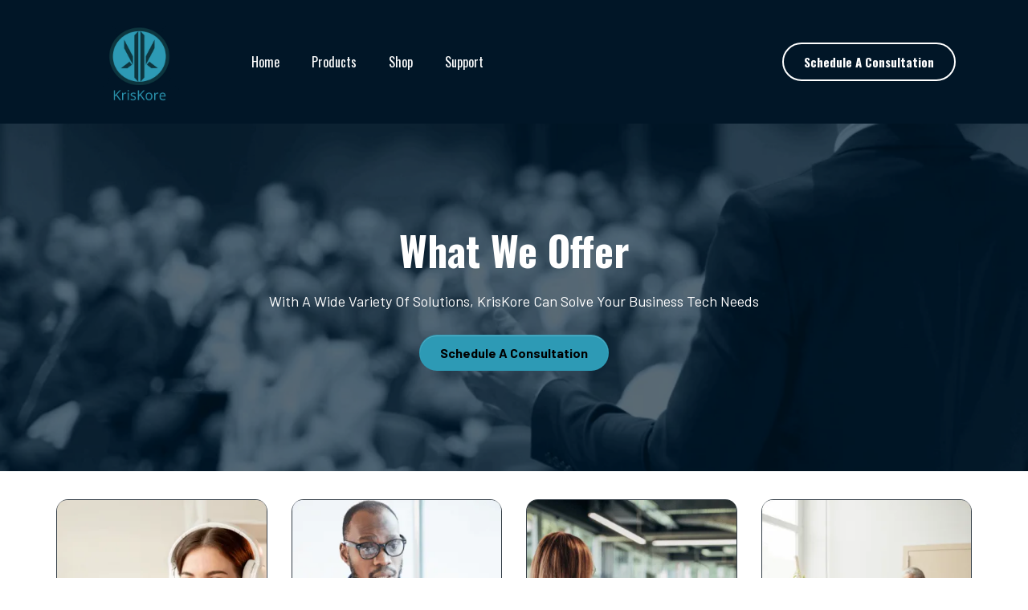

--- FILE ---
content_type: text/html;charset=utf-8
request_url: https://kriskore.net/services/
body_size: 46867
content:
<!DOCTYPE html><html  lang="en" data-capo=""><head><meta charset="utf-8">
<meta name="viewport" content="width=device-width, initial-scale=1">
<title>Services - KrisKore</title>
<link rel="preconnect" href="https://fonts.gstatic.com/" crossorigin="anonymous">
<link rel="stylesheet" href="https://fonts.googleapis.com/css?family=Lato:100,100i,200,200i,300,300i,400,400i,500,500i,600,600i,700,700i,800,800i,900,900i%7COpen%20Sans:100,100i,200,200i,300,300i,400,400i,500,500i,600,600i,700,700i,800,800i,900,900i%7CMontserrat:100,100i,200,200i,300,300i,400,400i,500,500i,600,600i,700,700i,800,800i,900,900i%7COswald:100,100i,200,200i,300,300i,400,400i,500,500i,600,600i,700,700i,800,800i,900,900i%7CBarlow:100,100i,200,200i,300,300i,400,400i,500,500i,600,600i,700,700i,800,800i,900,900i%7C'Oswald':100,100i,200,200i,300,300i,400,400i,500,500i,600,600i,700,700i,800,800i,900,900i%7C'Barlow':100,100i,200,200i,300,300i,400,400i,500,500i,600,600i,700,700i,800,800i,900,900i%7CRoboto:100,100i,200,200i,300,300i,400,400i,500,500i,600,600i,700,700i,800,800i,900,900i&display=swap" media="print" onload="this.media='all'">
<style type="text/css"> 

 :root{ --primary: #37ca37;
--secondary: #188bf6;
--white: #ffffff;
--gray: #cbd5e0;
--black: #000000;
--red: #e93d3d;
--orange: #f6ad55;
--yellow: #faf089;
--green: #9ae6b4;
--teal: #81e6d9;
--malibu: #63b3ed;
--indigo: #757BBD;
--purple: #d6bcfa;
--pink: #fbb6ce;
--transparent: transparent;
--overlay: rgba(0, 0, 0, 0.5);
--color-l1gtfbkc: #2F2927;
--color-l1guhk3v: #011627;
--color-l1gurri6: #be8c4d;
--color-l1gvc9oe: #353F47;
--color-l4pz5c35: #FAFAF8;
--color-l4pz8wm8: #F2FCFB;
--color-l4pzap14: #E1DAD2;
--color-libz8bf3: #FFDD35;
--color-lic3kuqv: #2EC4B6;
--color-liddfgwm: #1A659E;
--color-lide5zbb: #AE9104;
--color-lt7dtgc9: #2d9ab5;
--arial: 'Arial';
--lato: 'Lato';
--open-sans: 'Open Sans';
--montserrat: 'Montserrat';
--roboto: 'Roboto';
--oswald: 'Oswald';
--barlow: 'Barlow';
--headlinefont: 'Oswald';
--contentfont: 'Barlow';
--text-color: var(--black);
--link-color: #188bf6; } .bg-fixed{bottom:0;top:0;left:0;right:0;position:fixed;overflow:auto;background-color:var(--white)} 
      
      .drop-zone-draggable .hl_main_popup{padding:20px;margin-top:0;border-color:var(--gray);border-width:10px;border-style:solid;background-color:var(--white)}
      
      
#hl_main_popup{padding:20px;margin-top:0;border-color:var(--gray);border-width:10px;border-style:solid;background-color:var(--white);width:720px}@media screen and (min-width:0px) and (max-width:480px){#hl_main_popup{width:380px!important}} 
 /* ---- Header styles ----- */  
 :root{--white:#ffffff;--black:#000000;--transparent:transparent;--overlay:rgba(0, 0, 0, 0.5);--color-l1guhk3v:#011627}.hl_page-preview--content .section-UedES9UMF{padding:0;margin-top:0;margin-bottom:0;background-color:var(--color-l1guhk3v);border-color:var(--black);border-width:2px;border-style:solid;margin-left:0}.hl_page-preview--content .col-ealUImC9K6>.inner,.hl_page-preview--content .row-sttul-eWEX{background-color:var(--transparent);border-color:var(--black);border-width:2px;border-style:solid;margin-top:0;margin-bottom:0}.hl_page-preview--content .row-sttul-eWEX{margin-right:auto;padding:5px 0;width:100%}.hl_page-preview--content .col-ealUImC9K6{width:24.4%}.hl_page-preview--content .col-ealUImC9K6>.inner{padding:0 5px;width:24.4%}.hl_page-preview--content .button-gfhh2c-Y8t{margin-top:0;margin-bottom:0;text-align:center}.hl_page-preview--content .cbutton-gfhh2c-Y8t{font-family:var(--headlinefont);background-color:var(--transparent);color:var(--white);secondary-color:var(--white);text-decoration:none;padding:10px 20px;font-weight:700;border-color:var(--white);border-width:2px;border-style:solid;letter-spacing:0;text-transform:none;text-shadow:0 0 0 transparent;width:auto%}.hl_page-preview--content .col-FfMETssKHn{width:75.6%}.hl_page-preview--content .cnav-menu-KDf0BJ5NRs,.hl_page-preview--content .col-FfMETssKHn>.inner{margin-top:0;background-color:var(--transparent);border-color:var(--black);border-width:2px;border-style:solid}.hl_page-preview--content .col-FfMETssKHn>.inner{padding:0 5px;width:75.6%;margin-bottom:0;margin-right:0}.hl_page-preview--content .cnav-menu-KDf0BJ5NRs{font-family:var(--headlinefont);padding:0;mobile-background-color:var(--overlay);color:var(--white);bold-text-color:var(--white);italic-text-color:var(--white);underline-text-color:var(--white);icon-color:var(--white);secondary-color:var(--white);nav-menu-item-hover-background-color:var(--transparent);line-height:1.3em;text-transform:none;letter-spacing:0;text-align:center;nav-menu-item-spacing-x:20px;nav-menu-item-spacing-y:5px;dropdown-background:var(--white);dropdown-text-color:var(--black);dropdown-hover-color:var(--black);dropdown-item-spacing:10px}.hl_page-preview--content .col-s_drGkkpaT,.hl_page-preview--content .row-9eXIERM83L{margin:0 auto;box-shadow:none;padding:0;background-color:var(--transparent);border-color:var(--black);border-width:2px;border-style:solid;width:100%}.hl_page-preview--content .col-s_drGkkpaT{padding:0 5px;margin:0}.hl_page-preview--content .custom-code-7bl3uH0yKg{margin:0}#section-UedES9UMF>.inner{max-width:1170px}#col-FfMETssKHn>.inner,#col-ealUImC9K6>.inner{flex-direction:column;justify-content:center;align-items:inherit;flex-wrap:nowrap}@media screen and (min-width:481px) and (max-width:10000px){.button-gfhh2c-Y8t .button-icon-end,.button-gfhh2c-Y8t .button-icon-start,.button-gfhh2c-Y8t .main-heading-button{font-size:15px;font-weight:undefined}.button-gfhh2c-Y8t .button-icon-start{margin-right:5px}.button-gfhh2c-Y8t .button-icon-end{margin-left:5px}.button-gfhh2c-Y8t .sub-heading-button{font-size:15px;color:var(--white);font-weight:undefined}}@media screen and (min-width:0px) and (max-width:480px){.button-gfhh2c-Y8t .button-icon-end,.button-gfhh2c-Y8t .button-icon-start,.button-gfhh2c-Y8t .main-heading-button{font-size:15px;font-weight:undefined}.button-gfhh2c-Y8t .button-icon-start{margin-right:5px}.button-gfhh2c-Y8t .button-icon-end{margin-left:5px}.button-gfhh2c-Y8t .sub-heading-button{font-size:15px;color:var(--white);font-weight:undefined}}#col-FfMETssKHn>.inner{align-items:flex-start}.--mobile #nav-menu-KDf0BJ5NRs .nav-menu{font-size:25px;font-weight:undefined}#nav-menu-KDf0BJ5NRs .nav-menu{font-size:16px;font-weight:undefined}#nav-menu-popup.nav-menu-KDf0BJ5NRs .nav-menu-body{background:var(--overlay)}#nav-menu-KDf0BJ5NRs .nav-menu li.nav-menu-item{display:flex;align-items:center;white-space:nowrap}#nav-menu-KDf0BJ5NRs .items-cart-active{color:#155eef}#nav-menu-KDf0BJ5NRs .items-cart{color:undefined}#nav-menu-KDf0BJ5NRs .nav-menu .nav-menu-item a,#nav-menu-popup.nav-menu-KDf0BJ5NRs .nav-menu .nav-menu-item a{color:var(--white);cursor:pointer;height:inherit;display:flex;align-items:center;padding:5px 20px;transition:all .3s ease}#nav-menu-KDf0BJ5NRs .nav-menu .nav-menu-item:hover a{color:var(--white);background:var(--transparent)}#nav-menu-popup.nav-menu-KDf0BJ5NRs .nav-menu .nav-menu-item:hover a,#nav-menu-popup.nav-menu-KDf0BJ5NRs .nav-menu-body .nav-menu .nav-menu-item:hover{color:var(--white)}.--mobile #nav-menu-KDf0BJ5NRs .nav-menu .dropdown-menu .dropdown-item{font-size:23px;font-weight:undefined}#nav-menu-popup.nav-menu-KDf0BJ5NRs .nav-menu{font-size:25px;font-family:var(--headlinefont);font-weight:undefined}#nav-menu-popup.nav-menu-KDf0BJ5NRs .nav-menu-body .close-menu{color:var(--white);font-size:25px;font-weight:600}#nav-menu-popup.nav-menu-KDf0BJ5NRs .nav-menu-body .nav-menu .nav-menu-item{color:var(--white);text-align:center;transition:all .3s ease;font-size:23px;font-weight:undefined}#nav-menu-KDf0BJ5NRs .nav-menu .dropdown-menu .dropdown-item{font-size:14px;text-align:center;font-weight:undefined}#nav-menu-KDf0BJ5NRs .nav-menu .dropdown-menu .dropdown-item a,#nav-menu-popup.nav-menu-KDf0BJ5NRs .nav-menu .nav-dropdown-menu .nav-menu-item:hover a{color:var(--black);background:var(--white);padding:10px;transition:all .3s ease}#nav-menu-KDf0BJ5NRs .nav-menu .dropdown-menu .dropdown-item:hover a,#nav-menu-popup.nav-menu-KDf0BJ5NRs .nav-menu-body .nav-dropdown-menu .nav-menu-item a,#nav-menu-popup.nav-menu-KDf0BJ5NRs .nav-menu-body .nav-dropdown-menu .nav-menu-item:hover a{color:var(--black)}#nav-menu-popup.nav-menu-KDf0BJ5NRs .nav-menu-body .nav-dropdown-menu .nav-menu-item{background:var(--white);font-size:23px;font-weight:undefined}#nav-menu-KDf0BJ5NRs .nav-menu-mobile span::before{cursor:pointer;color:var(--white);content:"";font-family:"Font Awesome 5 Free";font-size:25px;font-weight:600}@media screen and (min-width:0px) and (max-width:480px){.nav-menu-KDf0BJ5NRs .branding .title{font-size:25px;line-height:1.3em;font-weight:undefined}#nav-menu-KDf0BJ5NRs .hl-autocomplete-results li{font-size:25px}}@media screen and (min-width:481px) and (max-width:10000px){.nav-menu-KDf0BJ5NRs .branding .title{font-size:16px;line-height:1.3em;font-weight:undefined}#nav-menu-KDf0BJ5NRs .hl-autocomplete-results li{font-size:16px}}#nav-menu-KDf0BJ5NRs strong{font-weight:700}#nav-menu-KDf0BJ5NRs em,#nav-menu-KDf0BJ5NRs strong,#nav-menu-KDf0BJ5NRs u{color:var(--white)!important}#nav-menu-KDf0BJ5NRs .hl-autocomplete-input{border:1px solid #cacaca;margin:1px;border-radius:16px}#nav-menu-KDf0BJ5NRs .hl-autocomplete{font-family:inherit}#nav-menu-KDf0BJ5NRs .hl-autocomplete-button{background:#fff}#nav-menu-KDf0BJ5NRs .hl-autocomplete-input-wrapper{color:#000;background-color:#fff}#nav-menu-KDf0BJ5NRs .hl-autocomplete-results{border:1px solid #cacaca;border-top:none;border-radius:16px;border-top-left-radius:0;border-top-right-radius:0;color:var(--white);background-color:var(--transparent)}#nav-menu-KDf0BJ5NRs .hl-autocomplete-input:hover{border-width:1.5px;margin:.5px}#nav-menu-KDf0BJ5NRs .hl-autocomplete-input:focus-within{border-width:2px;margin:0}#col-s_drGkkpaT>.inner{flex-direction:column;justify-content:center;align-items:inherit;flex-wrap:nowrap} 
 /* ---- Section styles ----- */ 
:root{--white:#ffffff;--black:#000000;--transparent:transparent;--color-l1guhk3v:#011627;--color-lt7dtgc9:#2d9ab5}.hl_page-preview--content .row-QuaZCI4TYR,.hl_page-preview--content .section-8ITULshy6{padding:100px 0;margin-top:0;margin-bottom:0;background-color:var(--color-l1guhk3v);border-color:var(--black);border-width:2px;border-style:solid}.hl_page-preview--content .row-QuaZCI4TYR{padding:15px 0;background-color:var(--transparent);width:70%}.hl_page-preview--content .col-NMQtGnDdFf{width:100%}.hl_page-preview--content .col-NMQtGnDdFf .inner{padding:10px 5px;width:100%;margin-top:0;margin-bottom:0}.hl_page-preview--content .heading-qw4rKWxg9F{margin-top:0;margin-bottom:20px}.hl_page-preview--content .cheading-qw4rKWxg9F,.hl_page-preview--content .col-NMQtGnDdFf .inner{background-color:var(--transparent);border-color:var(--black);border-width:2px;border-style:solid}.hl_page-preview--content .cheading-qw4rKWxg9F{font-family:var(--headlinefont);color:var(--text-color);icon-color:var(--text-color);font-weight:400;padding:0;opacity:1;text-shadow:0 0 0 transparent;line-height:1.3em;letter-spacing:0;text-align:center}.hl_page-preview--content .paragraph-jqaOKhrIcE{margin-top:0;margin-bottom:10px}.hl_page-preview--content .cparagraph-jqaOKhrIcE{font-family:var(--contentfont);background-color:var(--transparent);color:var(--white);icon-color:var(--text-color);font-weight:400;padding:0;opacity:1;text-shadow:0 0 0 transparent;border-color:var(--black);border-width:2px;border-style:solid;line-height:1.3em;text-transform:capitalize;letter-spacing:0;text-align:center}.hl_page-preview--content .button-FnpdInV0q9{margin-top:20px;margin-bottom:0;text-align:center}.hl_page-preview--content .cbutton-FnpdInV0q9{font-family:var(--contentfont);background-color:var(--color-lt7dtgc9);color:var(--black);secondary-color:var(--black);text-decoration:none;padding:12px 20px;font-weight:700;border-color:var(--transparent);border-width:1px;border-style:solid;letter-spacing:0;text-transform:none;text-shadow:0 0 0 transparent;width:auto%}#section-8ITULshy6>.inner{max-width:1170px}#col-NMQtGnDdFf>.inner{flex-direction:column;justify-content:center;align-items:inherit;flex-wrap:nowrap}.heading-qw4rKWxg9F,.paragraph-jqaOKhrIcE{font-weight:undefined}.heading-qw4rKWxg9F strong{color:var(--white)!important}.heading-qw4rKWxg9F em,.heading-qw4rKWxg9F u,.paragraph-jqaOKhrIcE em,.paragraph-jqaOKhrIcE strong,.paragraph-jqaOKhrIcE u{color:var(--text-color)!important}.heading-qw4rKWxg9F a,.heading-qw4rKWxg9F a *,.paragraph-jqaOKhrIcE a,.paragraph-jqaOKhrIcE a *{color:var(--link-color)!important;text-decoration:none}.heading-qw4rKWxg9F a:hover,.paragraph-jqaOKhrIcE a:hover{text-decoration:underline}@media screen and (min-width:0px) and (max-width:480px){.heading-qw4rKWxg9F h1,.heading-qw4rKWxg9F h2,.heading-qw4rKWxg9F h3,.heading-qw4rKWxg9F h4,.heading-qw4rKWxg9F h5,.heading-qw4rKWxg9F h6,.heading-qw4rKWxg9F ul li,.heading-qw4rKWxg9F.text-output{font-size:45px!important;font-weight:undefined}}@media screen and (min-width:481px) and (max-width:10000px){.heading-qw4rKWxg9F h1,.heading-qw4rKWxg9F h2,.heading-qw4rKWxg9F h3,.heading-qw4rKWxg9F h4,.heading-qw4rKWxg9F h5,.heading-qw4rKWxg9F h6,.heading-qw4rKWxg9F ul li,.heading-qw4rKWxg9F.text-output{font-size:50px!important;font-weight:undefined}}.heading-qw4rKWxg9F.text-output h1:first-child:before,.heading-qw4rKWxg9F.text-output h2:first-child:before,.heading-qw4rKWxg9F.text-output h3:first-child:before,.heading-qw4rKWxg9F.text-output h4:first-child:before,.heading-qw4rKWxg9F.text-output h5:first-child:before,.heading-qw4rKWxg9F.text-output h6:first-child:before,.heading-qw4rKWxg9F.text-output p:first-child:before,.paragraph-jqaOKhrIcE.text-output h1:first-child:before,.paragraph-jqaOKhrIcE.text-output h2:first-child:before,.paragraph-jqaOKhrIcE.text-output h3:first-child:before,.paragraph-jqaOKhrIcE.text-output h4:first-child:before,.paragraph-jqaOKhrIcE.text-output h5:first-child:before,.paragraph-jqaOKhrIcE.text-output h6:first-child:before,.paragraph-jqaOKhrIcE.text-output p:first-child:before{color:var(--text-color);content:'\';
    font-family: '';margin-right:5px;font-weight:700}@media screen and (min-width:0px) and (max-width:480px){.paragraph-jqaOKhrIcE h1,.paragraph-jqaOKhrIcE h2,.paragraph-jqaOKhrIcE h3,.paragraph-jqaOKhrIcE h4,.paragraph-jqaOKhrIcE h5,.paragraph-jqaOKhrIcE h6,.paragraph-jqaOKhrIcE ul li,.paragraph-jqaOKhrIcE.text-output{font-size:18px!important;font-weight:undefined}}@media screen and (min-width:481px) and (max-width:10000px){.paragraph-jqaOKhrIcE h1,.paragraph-jqaOKhrIcE h2,.paragraph-jqaOKhrIcE h3,.paragraph-jqaOKhrIcE h4,.paragraph-jqaOKhrIcE h5,.paragraph-jqaOKhrIcE h6,.paragraph-jqaOKhrIcE ul li,.paragraph-jqaOKhrIcE.text-output{font-size:18px!important;font-weight:undefined}}@media screen and (min-width:481px) and (max-width:10000px){.button-FnpdInV0q9 .button-icon-end,.button-FnpdInV0q9 .button-icon-start,.button-FnpdInV0q9 .main-heading-button{font-size:16px;font-weight:undefined}.button-FnpdInV0q9 .button-icon-start{margin-right:5px}.button-FnpdInV0q9 .button-icon-end{margin-left:5px}.button-FnpdInV0q9 .sub-heading-button{font-size:15px;color:var(--black);font-weight:undefined}}@media screen and (min-width:0px) and (max-width:480px){.button-FnpdInV0q9 .button-icon-end,.button-FnpdInV0q9 .button-icon-start,.button-FnpdInV0q9 .main-heading-button{font-size:15px;font-weight:undefined}.button-FnpdInV0q9 .button-icon-start{margin-right:5px}.button-FnpdInV0q9 .button-icon-end{margin-left:5px}.button-FnpdInV0q9 .sub-heading-button{font-size:15px;color:var(--black);font-weight:undefined}} 
 /* ---- Section styles ----- */ 
:root{--white:#ffffff;--black:#000000;--transparent:transparent;--color-l1gvc9oe:#353F47;--color-lt7dtgc9:#2d9ab5}.hl_page-preview--content .row-mvWqo367lXV,.hl_page-preview--content .section-lSC7jPFq21{padding:20px 0;margin-top:0;margin-bottom:0;background-color:var(--transparent);border-color:var(--black);border-width:2px;border-style:solid}.hl_page-preview--content .row-mvWqo367lXV{padding:15px 0;width:100%}.hl_page-preview--content .col-kdu7IgzD1ei{width:25%}.hl_page-preview--content .col-F-5suIqiT-W .inner,.hl_page-preview--content .col-IKbHAuxBiFv .inner,.hl_page-preview--content .col-JpfuN36NKFF .inner,.hl_page-preview--content .col-kdu7IgzD1ei .inner{padding:0;background-color:var(--color-l1gvc9oe);width:25%;border-color:var(--transparent);border-width:1px;border-style:solid;margin-top:0;margin-bottom:20px}.hl_page-preview--content .image-SSabXLwxQBL{margin-top:0;margin-bottom:20px}.hl_page-preview--content .image-SSabXLwxQBL .image-container img,.hl_page-preview--content .image-fqM4yQ9JWM4 .image-container img,.hl_page-preview--content .image-qoOh-FQagDq .image-container img,.hl_page-preview--content .image-svlCs48ecj9 .image-container img{box-shadow:undefined}.hl_page-preview--content .cimage-SSabXLwxQBL{padding:0;background-color:var(--transparent);opacity:1;text-align:center}.hl_page-preview--content .paragraph-8kGZXRbs2i8{margin-top:0;margin-bottom:10px}.hl_page-preview--content .cparagraph-8kGZXRbs2i8{font-family:var(--headlinefont);background-color:var(--color-l1gvc9oe);color:var(--white);icon-color:var(--white);font-weight:400;padding:0 20px;opacity:1;text-shadow:0 0 0 transparent;border-color:var(--black);border-width:2px;border-style:solid;line-height:1.3em;letter-spacing:0;text-align:left}.hl_page-preview--content .paragraph-StYV5SVBus-{margin-top:0;margin-bottom:10px}.hl_page-preview--content .cparagraph-StYV5SVBus-{font-family:var(--contentfont);background-color:var(--color-l1gvc9oe);color:var(--white);icon-color:var(--white);font-weight:400;padding:0 20px;opacity:1;text-shadow:0 0 0 transparent;border-color:var(--black);border-width:2px;border-style:solid;line-height:1.3em;letter-spacing:0;text-align:left}.hl_page-preview--content .button-0BPuxeEiv4b{margin-top:20px;margin-bottom:10px;text-align:center}.hl_page-preview--content .cbutton-0BPuxeEiv4b{font-family:var(--headlinefont);background-color:var(--color-lt7dtgc9);color:var(--black);secondary-color:var(--black);text-decoration:none;padding:8px 20px;font-weight:700;border-color:var(--transparent);border-width:1px;border-style:solid;letter-spacing:0;text-transform:none;text-shadow:0 0 0 transparent;width:auto%}.hl_page-preview--content .col-JpfuN36NKFF{width:25%}.hl_page-preview--content .image-fqM4yQ9JWM4{margin-top:0;margin-bottom:20px}.hl_page-preview--content .cimage-fqM4yQ9JWM4{padding:0;background-color:var(--transparent);opacity:1;text-align:center}.hl_page-preview--content .paragraph-uFX86vLB-Gr{margin-top:0;margin-bottom:10px}.hl_page-preview--content .cparagraph-uFX86vLB-Gr{font-family:var(--headlinefont);background-color:var(--color-l1gvc9oe);color:var(--white);icon-color:var(--white);font-weight:400;padding:0 20px;opacity:1;text-shadow:0 0 0 transparent;border-color:var(--black);border-width:2px;border-style:solid;line-height:1.3em;letter-spacing:0;text-align:left}.hl_page-preview--content .paragraph-eU95nIAPegR{margin-top:0;margin-bottom:10px}.hl_page-preview--content .cparagraph-eU95nIAPegR{font-family:var(--contentfont);background-color:var(--color-l1gvc9oe);color:var(--white);icon-color:var(--white);font-weight:400;padding:0 20px;opacity:1;text-shadow:0 0 0 transparent;border-color:var(--black);border-width:2px;border-style:solid;line-height:1.3em;letter-spacing:0;text-align:left}.hl_page-preview--content .button-5FwPs-7_7F4{margin-top:20px;margin-bottom:10px;text-align:center}.hl_page-preview--content .cbutton-5FwPs-7_7F4{font-family:var(--headlinefont);background-color:var(--color-lt7dtgc9);color:var(--black);secondary-color:var(--black);text-decoration:none;padding:8px 20px;font-weight:700;border-color:var(--transparent);border-width:1px;border-style:solid;letter-spacing:0;text-transform:none;text-shadow:0 0 0 transparent;width:auto%}.hl_page-preview--content .col-IKbHAuxBiFv{width:25%}.hl_page-preview--content .image-svlCs48ecj9{margin-top:0;margin-bottom:20px}.hl_page-preview--content .cimage-svlCs48ecj9{padding:0;background-color:var(--transparent);opacity:1;text-align:center}.hl_page-preview--content .paragraph-ut6ZuXpPJRm{margin-top:0;margin-bottom:10px}.hl_page-preview--content .cparagraph-ut6ZuXpPJRm{font-family:var(--headlinefont);background-color:var(--color-l1gvc9oe);color:var(--white);icon-color:var(--white);font-weight:400;padding:0 20px;opacity:1;text-shadow:0 0 0 transparent;border-color:var(--black);border-width:2px;border-style:solid;line-height:1.3em;letter-spacing:0;text-align:left}.hl_page-preview--content .paragraph-VoQ5vy08vdd{margin-top:0;margin-bottom:10px}.hl_page-preview--content .cparagraph-VoQ5vy08vdd{font-family:var(--contentfont);background-color:var(--color-l1gvc9oe);color:var(--white);icon-color:var(--white);font-weight:400;padding:0 20px;opacity:1;text-shadow:0 0 0 transparent;border-color:var(--black);border-width:2px;border-style:solid;line-height:1.3em;letter-spacing:0;text-align:left}.hl_page-preview--content .button-ql6FaRNh_pW{margin-top:20px;margin-bottom:10px;text-align:center}.hl_page-preview--content .cbutton-ql6FaRNh_pW{font-family:var(--headlinefont);background-color:var(--color-lt7dtgc9);color:var(--black);secondary-color:var(--black);text-decoration:none;padding:8px 20px;font-weight:700;border-color:var(--transparent);border-width:1px;border-style:solid;letter-spacing:0;text-transform:none;text-shadow:0 0 0 transparent;width:auto%}.hl_page-preview--content .col-F-5suIqiT-W{width:25%}.hl_page-preview--content .col-F-5suIqiT-W .inner{margin-bottom:10px}.hl_page-preview--content .image-qoOh-FQagDq{margin-top:0;margin-bottom:20px}.hl_page-preview--content .cimage-qoOh-FQagDq{padding:0;background-color:var(--transparent);opacity:1;text-align:center}.hl_page-preview--content .paragraph-F84qPZTj4TF{margin-top:0;margin-bottom:10px}.hl_page-preview--content .cparagraph-F84qPZTj4TF{font-family:var(--headlinefont);background-color:var(--color-l1gvc9oe);color:var(--white);icon-color:var(--white);font-weight:400;padding:0 20px;opacity:1;text-shadow:0 0 0 transparent;border-color:var(--black);border-width:2px;border-style:solid;line-height:1.3em;letter-spacing:0;text-align:left}.hl_page-preview--content .paragraph-0mjmfRKIQUh{margin-top:0;margin-bottom:10px}.hl_page-preview--content .cparagraph-0mjmfRKIQUh{font-family:var(--contentfont);background-color:var(--color-l1gvc9oe);color:var(--white);icon-color:var(--white);font-weight:400;padding:0 20px;opacity:1;text-shadow:0 0 0 transparent;border-color:var(--black);border-width:2px;border-style:solid;line-height:1.3em;letter-spacing:0;text-align:left}.hl_page-preview--content .button-YEXjDzfawjC{margin-top:20px;margin-bottom:10px;text-align:center}.hl_page-preview--content .cbutton-YEXjDzfawjC{font-family:var(--headlinefont);background-color:var(--color-lt7dtgc9);color:var(--black);secondary-color:var(--black);text-decoration:none;padding:8px 20px;font-weight:700;border-color:var(--transparent);border-width:1px;border-style:solid;letter-spacing:0;text-transform:none;text-shadow:0 0 0 transparent;width:auto%}#section-lSC7jPFq21>.inner{max-width:1170px}#col-F-5suIqiT-W>.inner,#col-IKbHAuxBiFv>.inner,#col-JpfuN36NKFF>.inner,#col-kdu7IgzD1ei>.inner{flex-direction:column;justify-content:flex-start;align-items:inherit;flex-wrap:nowrap}.paragraph-0mjmfRKIQUh,.paragraph-8kGZXRbs2i8,.paragraph-F84qPZTj4TF,.paragraph-StYV5SVBus-,.paragraph-VoQ5vy08vdd,.paragraph-eU95nIAPegR,.paragraph-uFX86vLB-Gr,.paragraph-ut6ZuXpPJRm{font-weight:undefined}.paragraph-0mjmfRKIQUh em,.paragraph-0mjmfRKIQUh strong,.paragraph-0mjmfRKIQUh u,.paragraph-8kGZXRbs2i8 em,.paragraph-8kGZXRbs2i8 strong,.paragraph-8kGZXRbs2i8 u,.paragraph-F84qPZTj4TF em,.paragraph-F84qPZTj4TF strong,.paragraph-F84qPZTj4TF u,.paragraph-StYV5SVBus- em,.paragraph-StYV5SVBus- strong,.paragraph-StYV5SVBus- u,.paragraph-VoQ5vy08vdd em,.paragraph-VoQ5vy08vdd strong,.paragraph-VoQ5vy08vdd u,.paragraph-eU95nIAPegR em,.paragraph-eU95nIAPegR strong,.paragraph-eU95nIAPegR u,.paragraph-uFX86vLB-Gr em,.paragraph-uFX86vLB-Gr strong,.paragraph-uFX86vLB-Gr u,.paragraph-ut6ZuXpPJRm em,.paragraph-ut6ZuXpPJRm strong,.paragraph-ut6ZuXpPJRm u{color:var(--white)!important}.paragraph-0mjmfRKIQUh a,.paragraph-0mjmfRKIQUh a *,.paragraph-8kGZXRbs2i8 a,.paragraph-8kGZXRbs2i8 a *,.paragraph-F84qPZTj4TF a,.paragraph-F84qPZTj4TF a *,.paragraph-StYV5SVBus- a,.paragraph-StYV5SVBus- a *,.paragraph-VoQ5vy08vdd a,.paragraph-VoQ5vy08vdd a *,.paragraph-eU95nIAPegR a,.paragraph-eU95nIAPegR a *,.paragraph-uFX86vLB-Gr a,.paragraph-uFX86vLB-Gr a *,.paragraph-ut6ZuXpPJRm a,.paragraph-ut6ZuXpPJRm a *{color:var(--white)!important;text-decoration:none}.paragraph-0mjmfRKIQUh a:hover,.paragraph-8kGZXRbs2i8 a:hover,.paragraph-F84qPZTj4TF a:hover,.paragraph-StYV5SVBus- a:hover,.paragraph-VoQ5vy08vdd a:hover,.paragraph-eU95nIAPegR a:hover,.paragraph-uFX86vLB-Gr a:hover,.paragraph-ut6ZuXpPJRm a:hover{text-decoration:underline}@media screen and (min-width:0px) and (max-width:480px){.paragraph-8kGZXRbs2i8 h1,.paragraph-8kGZXRbs2i8 h2,.paragraph-8kGZXRbs2i8 h3,.paragraph-8kGZXRbs2i8 h4,.paragraph-8kGZXRbs2i8 h5,.paragraph-8kGZXRbs2i8 h6,.paragraph-8kGZXRbs2i8 ul li,.paragraph-8kGZXRbs2i8.text-output{font-size:20px!important;font-weight:undefined}}@media screen and (min-width:481px) and (max-width:10000px){.paragraph-8kGZXRbs2i8 h1,.paragraph-8kGZXRbs2i8 h2,.paragraph-8kGZXRbs2i8 h3,.paragraph-8kGZXRbs2i8 h4,.paragraph-8kGZXRbs2i8 h5,.paragraph-8kGZXRbs2i8 h6,.paragraph-8kGZXRbs2i8 ul li,.paragraph-8kGZXRbs2i8.text-output{font-size:20px!important;font-weight:undefined}}.paragraph-0mjmfRKIQUh.text-output h1:first-child:before,.paragraph-0mjmfRKIQUh.text-output h2:first-child:before,.paragraph-0mjmfRKIQUh.text-output h3:first-child:before,.paragraph-0mjmfRKIQUh.text-output h4:first-child:before,.paragraph-0mjmfRKIQUh.text-output h5:first-child:before,.paragraph-0mjmfRKIQUh.text-output h6:first-child:before,.paragraph-0mjmfRKIQUh.text-output p:first-child:before,.paragraph-8kGZXRbs2i8.text-output h1:first-child:before,.paragraph-8kGZXRbs2i8.text-output h2:first-child:before,.paragraph-8kGZXRbs2i8.text-output h3:first-child:before,.paragraph-8kGZXRbs2i8.text-output h4:first-child:before,.paragraph-8kGZXRbs2i8.text-output h5:first-child:before,.paragraph-8kGZXRbs2i8.text-output h6:first-child:before,.paragraph-8kGZXRbs2i8.text-output p:first-child:before,.paragraph-F84qPZTj4TF.text-output h1:first-child:before,.paragraph-F84qPZTj4TF.text-output h2:first-child:before,.paragraph-F84qPZTj4TF.text-output h3:first-child:before,.paragraph-F84qPZTj4TF.text-output h4:first-child:before,.paragraph-F84qPZTj4TF.text-output h5:first-child:before,.paragraph-F84qPZTj4TF.text-output h6:first-child:before,.paragraph-F84qPZTj4TF.text-output p:first-child:before,.paragraph-StYV5SVBus-.text-output h1:first-child:before,.paragraph-StYV5SVBus-.text-output h2:first-child:before,.paragraph-StYV5SVBus-.text-output h3:first-child:before,.paragraph-StYV5SVBus-.text-output h4:first-child:before,.paragraph-StYV5SVBus-.text-output h5:first-child:before,.paragraph-StYV5SVBus-.text-output h6:first-child:before,.paragraph-StYV5SVBus-.text-output p:first-child:before,.paragraph-VoQ5vy08vdd.text-output h1:first-child:before,.paragraph-VoQ5vy08vdd.text-output h2:first-child:before,.paragraph-VoQ5vy08vdd.text-output h3:first-child:before,.paragraph-VoQ5vy08vdd.text-output h4:first-child:before,.paragraph-VoQ5vy08vdd.text-output h5:first-child:before,.paragraph-VoQ5vy08vdd.text-output h6:first-child:before,.paragraph-VoQ5vy08vdd.text-output p:first-child:before,.paragraph-eU95nIAPegR.text-output h1:first-child:before,.paragraph-eU95nIAPegR.text-output h2:first-child:before,.paragraph-eU95nIAPegR.text-output h3:first-child:before,.paragraph-eU95nIAPegR.text-output h4:first-child:before,.paragraph-eU95nIAPegR.text-output h5:first-child:before,.paragraph-eU95nIAPegR.text-output h6:first-child:before,.paragraph-eU95nIAPegR.text-output p:first-child:before,.paragraph-uFX86vLB-Gr.text-output h1:first-child:before,.paragraph-uFX86vLB-Gr.text-output h2:first-child:before,.paragraph-uFX86vLB-Gr.text-output h3:first-child:before,.paragraph-uFX86vLB-Gr.text-output h4:first-child:before,.paragraph-uFX86vLB-Gr.text-output h5:first-child:before,.paragraph-uFX86vLB-Gr.text-output h6:first-child:before,.paragraph-uFX86vLB-Gr.text-output p:first-child:before,.paragraph-ut6ZuXpPJRm.text-output h1:first-child:before,.paragraph-ut6ZuXpPJRm.text-output h2:first-child:before,.paragraph-ut6ZuXpPJRm.text-output h3:first-child:before,.paragraph-ut6ZuXpPJRm.text-output h4:first-child:before,.paragraph-ut6ZuXpPJRm.text-output h5:first-child:before,.paragraph-ut6ZuXpPJRm.text-output h6:first-child:before,.paragraph-ut6ZuXpPJRm.text-output p:first-child:before{color:var(--white);content:'\';
    font-family: '';margin-right:5px;font-weight:700}@media screen and (min-width:0px) and (max-width:480px){.paragraph-StYV5SVBus- h1,.paragraph-StYV5SVBus- h2,.paragraph-StYV5SVBus- h3,.paragraph-StYV5SVBus- h4,.paragraph-StYV5SVBus- h5,.paragraph-StYV5SVBus- h6,.paragraph-StYV5SVBus- ul li,.paragraph-StYV5SVBus-.text-output{font-size:16px!important;font-weight:undefined}}@media screen and (min-width:481px) and (max-width:10000px){.paragraph-StYV5SVBus- h1,.paragraph-StYV5SVBus- h2,.paragraph-StYV5SVBus- h3,.paragraph-StYV5SVBus- h4,.paragraph-StYV5SVBus- h5,.paragraph-StYV5SVBus- h6,.paragraph-StYV5SVBus- ul li,.paragraph-StYV5SVBus-.text-output{font-size:16px!important;font-weight:undefined}}@media screen and (min-width:481px) and (max-width:10000px){.button-0BPuxeEiv4b .button-icon-end,.button-0BPuxeEiv4b .button-icon-start,.button-0BPuxeEiv4b .main-heading-button{font-size:15px;font-weight:undefined}.button-0BPuxeEiv4b .button-icon-start{margin-right:5px}.button-0BPuxeEiv4b .button-icon-end{margin-left:5px}.button-0BPuxeEiv4b .sub-heading-button{font-size:15px;color:var(--black);font-weight:undefined}}@media screen and (min-width:0px) and (max-width:480px){.button-0BPuxeEiv4b .button-icon-end,.button-0BPuxeEiv4b .button-icon-start,.button-0BPuxeEiv4b .main-heading-button{font-size:15px;font-weight:undefined}.button-0BPuxeEiv4b .button-icon-start{margin-right:5px}.button-0BPuxeEiv4b .button-icon-end{margin-left:5px}.button-0BPuxeEiv4b .sub-heading-button{font-size:15px;color:var(--black);font-weight:undefined}}@media screen and (min-width:0px) and (max-width:480px){.paragraph-uFX86vLB-Gr h1,.paragraph-uFX86vLB-Gr h2,.paragraph-uFX86vLB-Gr h3,.paragraph-uFX86vLB-Gr h4,.paragraph-uFX86vLB-Gr h5,.paragraph-uFX86vLB-Gr h6,.paragraph-uFX86vLB-Gr ul li,.paragraph-uFX86vLB-Gr.text-output{font-size:20px!important;font-weight:undefined}}@media screen and (min-width:481px) and (max-width:10000px){.paragraph-uFX86vLB-Gr h1,.paragraph-uFX86vLB-Gr h2,.paragraph-uFX86vLB-Gr h3,.paragraph-uFX86vLB-Gr h4,.paragraph-uFX86vLB-Gr h5,.paragraph-uFX86vLB-Gr h6,.paragraph-uFX86vLB-Gr ul li,.paragraph-uFX86vLB-Gr.text-output{font-size:20px!important;font-weight:undefined}}@media screen and (min-width:0px) and (max-width:480px){.paragraph-eU95nIAPegR h1,.paragraph-eU95nIAPegR h2,.paragraph-eU95nIAPegR h3,.paragraph-eU95nIAPegR h4,.paragraph-eU95nIAPegR h5,.paragraph-eU95nIAPegR h6,.paragraph-eU95nIAPegR ul li,.paragraph-eU95nIAPegR.text-output{font-size:16px!important;font-weight:undefined}}@media screen and (min-width:481px) and (max-width:10000px){.paragraph-eU95nIAPegR h1,.paragraph-eU95nIAPegR h2,.paragraph-eU95nIAPegR h3,.paragraph-eU95nIAPegR h4,.paragraph-eU95nIAPegR h5,.paragraph-eU95nIAPegR h6,.paragraph-eU95nIAPegR ul li,.paragraph-eU95nIAPegR.text-output{font-size:16px!important;font-weight:undefined}}@media screen and (min-width:481px) and (max-width:10000px){.button-5FwPs-7_7F4 .button-icon-end,.button-5FwPs-7_7F4 .button-icon-start,.button-5FwPs-7_7F4 .main-heading-button{font-size:15px;font-weight:undefined}.button-5FwPs-7_7F4 .button-icon-start{margin-right:5px}.button-5FwPs-7_7F4 .button-icon-end{margin-left:5px}.button-5FwPs-7_7F4 .sub-heading-button{font-size:15px;color:var(--black);font-weight:undefined}}@media screen and (min-width:0px) and (max-width:480px){.button-5FwPs-7_7F4 .button-icon-end,.button-5FwPs-7_7F4 .button-icon-start,.button-5FwPs-7_7F4 .main-heading-button{font-size:15px;font-weight:undefined}.button-5FwPs-7_7F4 .button-icon-start{margin-right:5px}.button-5FwPs-7_7F4 .button-icon-end{margin-left:5px}.button-5FwPs-7_7F4 .sub-heading-button{font-size:15px;color:var(--black);font-weight:undefined}}@media screen and (min-width:0px) and (max-width:480px){.paragraph-ut6ZuXpPJRm h1,.paragraph-ut6ZuXpPJRm h2,.paragraph-ut6ZuXpPJRm h3,.paragraph-ut6ZuXpPJRm h4,.paragraph-ut6ZuXpPJRm h5,.paragraph-ut6ZuXpPJRm h6,.paragraph-ut6ZuXpPJRm ul li,.paragraph-ut6ZuXpPJRm.text-output{font-size:20px!important;font-weight:undefined}}@media screen and (min-width:481px) and (max-width:10000px){.paragraph-ut6ZuXpPJRm h1,.paragraph-ut6ZuXpPJRm h2,.paragraph-ut6ZuXpPJRm h3,.paragraph-ut6ZuXpPJRm h4,.paragraph-ut6ZuXpPJRm h5,.paragraph-ut6ZuXpPJRm h6,.paragraph-ut6ZuXpPJRm ul li,.paragraph-ut6ZuXpPJRm.text-output{font-size:20px!important;font-weight:undefined}}@media screen and (min-width:0px) and (max-width:480px){.paragraph-VoQ5vy08vdd h1,.paragraph-VoQ5vy08vdd h2,.paragraph-VoQ5vy08vdd h3,.paragraph-VoQ5vy08vdd h4,.paragraph-VoQ5vy08vdd h5,.paragraph-VoQ5vy08vdd h6,.paragraph-VoQ5vy08vdd ul li,.paragraph-VoQ5vy08vdd.text-output{font-size:16px!important;font-weight:undefined}}@media screen and (min-width:481px) and (max-width:10000px){.paragraph-VoQ5vy08vdd h1,.paragraph-VoQ5vy08vdd h2,.paragraph-VoQ5vy08vdd h3,.paragraph-VoQ5vy08vdd h4,.paragraph-VoQ5vy08vdd h5,.paragraph-VoQ5vy08vdd h6,.paragraph-VoQ5vy08vdd ul li,.paragraph-VoQ5vy08vdd.text-output{font-size:16px!important;font-weight:undefined}}@media screen and (min-width:481px) and (max-width:10000px){.button-ql6FaRNh_pW .button-icon-end,.button-ql6FaRNh_pW .button-icon-start,.button-ql6FaRNh_pW .main-heading-button{font-size:15px;font-weight:undefined}.button-ql6FaRNh_pW .button-icon-start{margin-right:5px}.button-ql6FaRNh_pW .button-icon-end{margin-left:5px}.button-ql6FaRNh_pW .sub-heading-button{font-size:15px;color:var(--black);font-weight:undefined}}@media screen and (min-width:0px) and (max-width:480px){.button-ql6FaRNh_pW .button-icon-end,.button-ql6FaRNh_pW .button-icon-start,.button-ql6FaRNh_pW .main-heading-button{font-size:15px;font-weight:undefined}.button-ql6FaRNh_pW .button-icon-start{margin-right:5px}.button-ql6FaRNh_pW .button-icon-end{margin-left:5px}.button-ql6FaRNh_pW .sub-heading-button{font-size:15px;color:var(--black);font-weight:undefined}}@media screen and (min-width:0px) and (max-width:480px){.paragraph-F84qPZTj4TF h1,.paragraph-F84qPZTj4TF h2,.paragraph-F84qPZTj4TF h3,.paragraph-F84qPZTj4TF h4,.paragraph-F84qPZTj4TF h5,.paragraph-F84qPZTj4TF h6,.paragraph-F84qPZTj4TF ul li,.paragraph-F84qPZTj4TF.text-output{font-size:20px!important;font-weight:undefined}}@media screen and (min-width:481px) and (max-width:10000px){.paragraph-F84qPZTj4TF h1,.paragraph-F84qPZTj4TF h2,.paragraph-F84qPZTj4TF h3,.paragraph-F84qPZTj4TF h4,.paragraph-F84qPZTj4TF h5,.paragraph-F84qPZTj4TF h6,.paragraph-F84qPZTj4TF ul li,.paragraph-F84qPZTj4TF.text-output{font-size:20px!important;font-weight:undefined}}@media screen and (min-width:0px) and (max-width:480px){.paragraph-0mjmfRKIQUh h1,.paragraph-0mjmfRKIQUh h2,.paragraph-0mjmfRKIQUh h3,.paragraph-0mjmfRKIQUh h4,.paragraph-0mjmfRKIQUh h5,.paragraph-0mjmfRKIQUh h6,.paragraph-0mjmfRKIQUh ul li,.paragraph-0mjmfRKIQUh.text-output{font-size:16px!important;font-weight:undefined}}@media screen and (min-width:481px) and (max-width:10000px){.paragraph-0mjmfRKIQUh h1,.paragraph-0mjmfRKIQUh h2,.paragraph-0mjmfRKIQUh h3,.paragraph-0mjmfRKIQUh h4,.paragraph-0mjmfRKIQUh h5,.paragraph-0mjmfRKIQUh h6,.paragraph-0mjmfRKIQUh ul li,.paragraph-0mjmfRKIQUh.text-output{font-size:16px!important;font-weight:undefined}}@media screen and (min-width:481px) and (max-width:10000px){.button-YEXjDzfawjC .button-icon-end,.button-YEXjDzfawjC .button-icon-start,.button-YEXjDzfawjC .main-heading-button{font-size:15px;font-weight:undefined}.button-YEXjDzfawjC .button-icon-start{margin-right:5px}.button-YEXjDzfawjC .button-icon-end{margin-left:5px}.button-YEXjDzfawjC .sub-heading-button{font-size:15px;color:var(--black);font-weight:undefined}}@media screen and (min-width:0px) and (max-width:480px){.button-YEXjDzfawjC .button-icon-end,.button-YEXjDzfawjC .button-icon-start,.button-YEXjDzfawjC .main-heading-button{font-size:15px;font-weight:undefined}.button-YEXjDzfawjC .button-icon-start{margin-right:5px}.button-YEXjDzfawjC .button-icon-end{margin-left:5px}.button-YEXjDzfawjC .sub-heading-button{font-size:15px;color:var(--black);font-weight:undefined}}
 /* ---- Testimonial Section styles ----- */  
 :root{--white:#ffffff;--black:#000000;--transparent:transparent;--color-l1gtfbkc:#2F2927;--color-l1guhk3v:#011627}.hl_page-preview--content .row-tyFyos4d_h,.hl_page-preview--content .section-ZpHlUr0V2{padding:50px 0;margin-top:0;margin-bottom:0;background-color:var(--color-l1guhk3v);border-color:var(--black);border-width:2px;border-style:solid}.hl_page-preview--content .row-tyFyos4d_h{padding:15px 0;background-color:var(--transparent);width:90%}.hl_page-preview--content .col-cwMun8_tbC{width:100%}.hl_page-preview--content .col-cwMun8_tbC>.inner,.hl_page-preview--content .col-eakGqGLFPr>.inner,.hl_page-preview--content .col-odtmQM5lXT>.inner{padding:30px;background-color:var(--white);width:100%;border-color:var(--transparent);border-width:1px;border-style:solid;margin-top:0;margin-bottom:10px}.hl_page-preview--content #paragraph-FUQuKZclip{margin-top:10px;margin-bottom:0}.hl_page-preview--content .cparagraph-FUQuKZclip{font-family:var(--contentfont);background-color:var(--transparent);color:var(--color-l1gtfbkc);icon-color:var(--text-color);font-weight:400;padding:0 20px;opacity:1;text-shadow:0 0 0 transparent;border-color:var(--black);border-width:2px;border-style:solid;line-height:1.3em;letter-spacing:0;text-align:left}.hl_page-preview--content .image-pjCdpIFGjY{margin-top:0;margin-bottom:0}.hl_page-preview--content .image-pjCdpIFGjY .image-container img{box-shadow:undefined;width:100px}.hl_page-preview--content .cheading-8Vl21wfQmZ,.hl_page-preview--content .cimage-pjCdpIFGjY{padding:0 20px;background-color:var(--transparent);opacity:1;text-align:left}.hl_page-preview--content #heading-8Vl21wfQmZ{margin-top:0;margin-bottom:10px}.hl_page-preview--content .cheading-8Vl21wfQmZ{font-family:var(--headlinefont);color:var(--text-color);icon-color:var(--text-color);font-weight:400;text-shadow:0 0 0 transparent;border-color:var(--black);border-width:2px;border-style:solid;line-height:1.3em;letter-spacing:0}.hl_page-preview--content .image-P5g5DDABHf{margin-top:0;margin-bottom:0}.hl_page-preview--content .image-P5g5DDABHf .image-container img{box-shadow:undefined;width:70px}.hl_page-preview--content .cimage-P5g5DDABHf{padding:10px 20px;background-color:var(--transparent);opacity:1;text-align:left}.hl_page-preview--content .col-odtmQM5lXT{width:100%}.hl_page-preview--content #paragraph-Mmws6sIq64{margin-top:10px;margin-bottom:0}.hl_page-preview--content .cparagraph-Mmws6sIq64{font-family:var(--contentfont);background-color:var(--transparent);color:var(--color-l1gtfbkc);icon-color:var(--text-color);font-weight:400;padding:0 20px;opacity:1;text-shadow:0 0 0 transparent;border-color:var(--black);border-width:2px;border-style:solid;line-height:1.3em;letter-spacing:0;text-align:left}.hl_page-preview--content .image-6356NHFJZi{margin-top:0;margin-bottom:0}.hl_page-preview--content .image-6356NHFJZi .image-container img{box-shadow:undefined;width:100px}.hl_page-preview--content .cheading-IVzkSh0dAR,.hl_page-preview--content .cimage-6356NHFJZi{padding:0 20px;background-color:var(--transparent);opacity:1;text-align:left}.hl_page-preview--content #heading-IVzkSh0dAR{margin-top:0;margin-bottom:10px}.hl_page-preview--content .cheading-IVzkSh0dAR{font-family:var(--headlinefont);color:var(--text-color);icon-color:var(--text-color);font-weight:400;text-shadow:0 0 0 transparent;border-color:var(--black);border-width:2px;border-style:solid;line-height:1.3em;letter-spacing:0}.hl_page-preview--content .image-qfCA8HER7h{margin-top:0;margin-bottom:0}.hl_page-preview--content .image-qfCA8HER7h .image-container img{box-shadow:undefined;width:70px}.hl_page-preview--content .cimage-qfCA8HER7h{padding:10px 20px;background-color:var(--transparent);opacity:1;text-align:left}.hl_page-preview--content .col-eakGqGLFPr{width:100%}.hl_page-preview--content #paragraph-3PCHybJB4j{margin-top:10px;margin-bottom:0}.hl_page-preview--content .cparagraph-3PCHybJB4j{font-family:var(--contentfont);background-color:var(--transparent);color:var(--color-l1gtfbkc);icon-color:var(--text-color);font-weight:400;padding:0 20px;opacity:1;text-shadow:0 0 0 transparent;border-color:var(--black);border-width:2px;border-style:solid;line-height:1.3em;letter-spacing:0;text-align:left}.hl_page-preview--content .image-_4zITmkbWt{margin-top:0;margin-bottom:0}.hl_page-preview--content .image-_4zITmkbWt .image-container img{box-shadow:undefined;width:100px}.hl_page-preview--content .cheading-SBtvcjoWI,.hl_page-preview--content .cimage-_4zITmkbWt{padding:0 20px;background-color:var(--transparent);opacity:1;text-align:left}.hl_page-preview--content #heading-SBtvcjoWI{margin-top:0;margin-bottom:10px}.hl_page-preview--content .cheading-SBtvcjoWI{font-family:var(--headlinefont);color:var(--text-color);icon-color:var(--text-color);font-weight:400;text-shadow:0 0 0 transparent;border-color:var(--black);border-width:2px;border-style:solid;line-height:1.3em;letter-spacing:0}.hl_page-preview--content #heading-to506b-Ldq,.hl_page-preview--content .image-4thwFV-_Tp{margin-top:0;margin-bottom:0}.hl_page-preview--content .image-4thwFV-_Tp .image-container img{box-shadow:undefined;width:70px}.hl_page-preview--content .cimage-4thwFV-_Tp{padding:10px 20px;background-color:var(--transparent);opacity:1;text-align:left}.hl_page-preview--content .row-uY45QBR8iy{margin-top:0;margin-bottom:0;padding:15px 0;background-color:var(--transparent);border-color:var(--black);border-width:2px;border-style:solid;width:100%}.hl_page-preview--content .col-CEEovsjE1Q{width:100%}.hl_page-preview--content .cheading-to506b-Ldq,.hl_page-preview--content .col-CEEovsjE1Q>.inner{background-color:var(--transparent);border-color:var(--black);border-width:2px;border-style:solid}.hl_page-preview--content .col-CEEovsjE1Q>.inner{padding:10px 5px;width:100%;margin-top:0;margin-bottom:0}.hl_page-preview--content .cheading-to506b-Ldq{font-family:var(--headlinefont);color:var(--white);icon-color:var(--white);font-weight:400;padding:0;opacity:1;text-shadow:0 0 0 transparent;line-height:1.3em;letter-spacing:0;text-align:center}#section-ZpHlUr0V2>.inner{max-width:1170px}#col-CEEovsjE1Q>.inner,#col-cwMun8_tbC>.inner,#col-eakGqGLFPr>.inner,#col-odtmQM5lXT>.inner{flex-direction:column;justify-content:center;align-items:inherit;flex-wrap:nowrap}.heading-8Vl21wfQmZ,.heading-IVzkSh0dAR,.heading-SBtvcjoWI,.heading-to506b-Ldq,.paragraph-3PCHybJB4j,.paragraph-FUQuKZclip,.paragraph-Mmws6sIq64{font-weight:undefined}.heading-8Vl21wfQmZ strong,.heading-IVzkSh0dAR strong,.heading-SBtvcjoWI strong,.paragraph-3PCHybJB4j strong,.paragraph-FUQuKZclip strong,.paragraph-Mmws6sIq64 strong{color:var(--color-l1gtfbkc)}.heading-8Vl21wfQmZ em,.heading-8Vl21wfQmZ u,.heading-IVzkSh0dAR em,.heading-IVzkSh0dAR u,.heading-SBtvcjoWI em,.heading-SBtvcjoWI u,.paragraph-3PCHybJB4j em,.paragraph-3PCHybJB4j u,.paragraph-FUQuKZclip em,.paragraph-FUQuKZclip u,.paragraph-Mmws6sIq64 em,.paragraph-Mmws6sIq64 u{color:var(--text-color)}.heading-8Vl21wfQmZ a,.heading-8Vl21wfQmZ a *,.heading-IVzkSh0dAR a,.heading-IVzkSh0dAR a *,.heading-SBtvcjoWI a,.heading-SBtvcjoWI a *,.paragraph-3PCHybJB4j a,.paragraph-3PCHybJB4j a *,.paragraph-FUQuKZclip a,.paragraph-FUQuKZclip a *,.paragraph-Mmws6sIq64 a,.paragraph-Mmws6sIq64 a *{color:var(--link-color);text-decoration:none}.heading-8Vl21wfQmZ a u,.heading-8Vl21wfQmZ a:hover,.heading-IVzkSh0dAR a u,.heading-IVzkSh0dAR a:hover,.heading-SBtvcjoWI a u,.heading-SBtvcjoWI a:hover,.heading-to506b-Ldq a u,.heading-to506b-Ldq a:hover,.paragraph-3PCHybJB4j a u,.paragraph-3PCHybJB4j a:hover,.paragraph-FUQuKZclip a u,.paragraph-FUQuKZclip a:hover,.paragraph-Mmws6sIq64 a u,.paragraph-Mmws6sIq64 a:hover{text-decoration:underline}.heading-8Vl21wfQmZ a s,.heading-IVzkSh0dAR a s,.heading-SBtvcjoWI a s,.heading-to506b-Ldq a s,.paragraph-3PCHybJB4j a s,.paragraph-FUQuKZclip a s,.paragraph-Mmws6sIq64 a s{text-decoration:line-through}@media screen and (min-width:0px) and (max-width:480px){.paragraph-FUQuKZclip h1,.paragraph-FUQuKZclip h2,.paragraph-FUQuKZclip h3,.paragraph-FUQuKZclip h4,.paragraph-FUQuKZclip h5,.paragraph-FUQuKZclip h6,.paragraph-FUQuKZclip ul li,.paragraph-FUQuKZclip.text-output{font-size:15px!important;font-weight:undefined}}@media screen and (min-width:481px) and (max-width:10000px){.paragraph-FUQuKZclip h1,.paragraph-FUQuKZclip h2,.paragraph-FUQuKZclip h3,.paragraph-FUQuKZclip h4,.paragraph-FUQuKZclip h5,.paragraph-FUQuKZclip h6,.paragraph-FUQuKZclip ul li,.paragraph-FUQuKZclip.text-output{font-size:15px!important;font-weight:undefined}}.heading-8Vl21wfQmZ.text-output h1:first-child:before,.heading-8Vl21wfQmZ.text-output h2:first-child:before,.heading-8Vl21wfQmZ.text-output h3:first-child:before,.heading-8Vl21wfQmZ.text-output h4:first-child:before,.heading-8Vl21wfQmZ.text-output h5:first-child:before,.heading-8Vl21wfQmZ.text-output h6:first-child:before,.heading-8Vl21wfQmZ.text-output p:first-child:before,.heading-IVzkSh0dAR.text-output h1:first-child:before,.heading-IVzkSh0dAR.text-output h2:first-child:before,.heading-IVzkSh0dAR.text-output h3:first-child:before,.heading-IVzkSh0dAR.text-output h4:first-child:before,.heading-IVzkSh0dAR.text-output h5:first-child:before,.heading-IVzkSh0dAR.text-output h6:first-child:before,.heading-IVzkSh0dAR.text-output p:first-child:before,.heading-SBtvcjoWI.text-output h1:first-child:before,.heading-SBtvcjoWI.text-output h2:first-child:before,.heading-SBtvcjoWI.text-output h3:first-child:before,.heading-SBtvcjoWI.text-output h4:first-child:before,.heading-SBtvcjoWI.text-output h5:first-child:before,.heading-SBtvcjoWI.text-output h6:first-child:before,.heading-SBtvcjoWI.text-output p:first-child:before,.paragraph-3PCHybJB4j.text-output h1:first-child:before,.paragraph-3PCHybJB4j.text-output h2:first-child:before,.paragraph-3PCHybJB4j.text-output h3:first-child:before,.paragraph-3PCHybJB4j.text-output h4:first-child:before,.paragraph-3PCHybJB4j.text-output h5:first-child:before,.paragraph-3PCHybJB4j.text-output h6:first-child:before,.paragraph-3PCHybJB4j.text-output p:first-child:before,.paragraph-FUQuKZclip.text-output h1:first-child:before,.paragraph-FUQuKZclip.text-output h2:first-child:before,.paragraph-FUQuKZclip.text-output h3:first-child:before,.paragraph-FUQuKZclip.text-output h4:first-child:before,.paragraph-FUQuKZclip.text-output h5:first-child:before,.paragraph-FUQuKZclip.text-output h6:first-child:before,.paragraph-FUQuKZclip.text-output p:first-child:before,.paragraph-Mmws6sIq64.text-output h1:first-child:before,.paragraph-Mmws6sIq64.text-output h2:first-child:before,.paragraph-Mmws6sIq64.text-output h3:first-child:before,.paragraph-Mmws6sIq64.text-output h4:first-child:before,.paragraph-Mmws6sIq64.text-output h5:first-child:before,.paragraph-Mmws6sIq64.text-output h6:first-child:before,.paragraph-Mmws6sIq64.text-output p:first-child:before{color:var(--text-color);content:'\';
    font-family: '';margin-right:5px;font-weight:700}@media screen and (min-width:0px) and (max-width:480px){.heading-8Vl21wfQmZ h1,.heading-8Vl21wfQmZ h2,.heading-8Vl21wfQmZ h3,.heading-8Vl21wfQmZ h4,.heading-8Vl21wfQmZ h5,.heading-8Vl21wfQmZ h6,.heading-8Vl21wfQmZ ul li,.heading-8Vl21wfQmZ.text-output{font-size:18px!important;font-weight:undefined}}@media screen and (min-width:481px) and (max-width:10000px){.heading-8Vl21wfQmZ h1,.heading-8Vl21wfQmZ h2,.heading-8Vl21wfQmZ h3,.heading-8Vl21wfQmZ h4,.heading-8Vl21wfQmZ h5,.heading-8Vl21wfQmZ h6,.heading-8Vl21wfQmZ ul li,.heading-8Vl21wfQmZ.text-output{font-size:18px!important;font-weight:undefined}}@media screen and (min-width:0px) and (max-width:480px){.paragraph-Mmws6sIq64 h1,.paragraph-Mmws6sIq64 h2,.paragraph-Mmws6sIq64 h3,.paragraph-Mmws6sIq64 h4,.paragraph-Mmws6sIq64 h5,.paragraph-Mmws6sIq64 h6,.paragraph-Mmws6sIq64 ul li,.paragraph-Mmws6sIq64.text-output{font-size:15px!important;font-weight:undefined}}@media screen and (min-width:481px) and (max-width:10000px){.paragraph-Mmws6sIq64 h1,.paragraph-Mmws6sIq64 h2,.paragraph-Mmws6sIq64 h3,.paragraph-Mmws6sIq64 h4,.paragraph-Mmws6sIq64 h5,.paragraph-Mmws6sIq64 h6,.paragraph-Mmws6sIq64 ul li,.paragraph-Mmws6sIq64.text-output{font-size:15px!important;font-weight:undefined}}@media screen and (min-width:0px) and (max-width:480px){.heading-IVzkSh0dAR h1,.heading-IVzkSh0dAR h2,.heading-IVzkSh0dAR h3,.heading-IVzkSh0dAR h4,.heading-IVzkSh0dAR h5,.heading-IVzkSh0dAR h6,.heading-IVzkSh0dAR ul li,.heading-IVzkSh0dAR.text-output{font-size:18px!important;font-weight:undefined}}@media screen and (min-width:481px) and (max-width:10000px){.heading-IVzkSh0dAR h1,.heading-IVzkSh0dAR h2,.heading-IVzkSh0dAR h3,.heading-IVzkSh0dAR h4,.heading-IVzkSh0dAR h5,.heading-IVzkSh0dAR h6,.heading-IVzkSh0dAR ul li,.heading-IVzkSh0dAR.text-output{font-size:18px!important;font-weight:undefined}}@media screen and (min-width:0px) and (max-width:480px){.paragraph-3PCHybJB4j h1,.paragraph-3PCHybJB4j h2,.paragraph-3PCHybJB4j h3,.paragraph-3PCHybJB4j h4,.paragraph-3PCHybJB4j h5,.paragraph-3PCHybJB4j h6,.paragraph-3PCHybJB4j ul li,.paragraph-3PCHybJB4j.text-output{font-size:15px!important;font-weight:undefined}}@media screen and (min-width:481px) and (max-width:10000px){.paragraph-3PCHybJB4j h1,.paragraph-3PCHybJB4j h2,.paragraph-3PCHybJB4j h3,.paragraph-3PCHybJB4j h4,.paragraph-3PCHybJB4j h5,.paragraph-3PCHybJB4j h6,.paragraph-3PCHybJB4j ul li,.paragraph-3PCHybJB4j.text-output{font-size:15px!important;font-weight:undefined}}@media screen and (min-width:0px) and (max-width:480px){.heading-SBtvcjoWI h1,.heading-SBtvcjoWI h2,.heading-SBtvcjoWI h3,.heading-SBtvcjoWI h4,.heading-SBtvcjoWI h5,.heading-SBtvcjoWI h6,.heading-SBtvcjoWI ul li,.heading-SBtvcjoWI.text-output{font-size:18px!important;font-weight:undefined}}@media screen and (min-width:481px) and (max-width:10000px){.heading-SBtvcjoWI h1,.heading-SBtvcjoWI h2,.heading-SBtvcjoWI h3,.heading-SBtvcjoWI h4,.heading-SBtvcjoWI h5,.heading-SBtvcjoWI h6,.heading-SBtvcjoWI ul li,.heading-SBtvcjoWI.text-output{font-size:18px!important;font-weight:undefined}}.heading-to506b-Ldq em,.heading-to506b-Ldq strong,.heading-to506b-Ldq u{color:var(--white)}.heading-to506b-Ldq a,.heading-to506b-Ldq a *{color:var(--white);text-decoration:none}@media screen and (min-width:0px) and (max-width:480px){.heading-to506b-Ldq h1,.heading-to506b-Ldq h2,.heading-to506b-Ldq h3,.heading-to506b-Ldq h4,.heading-to506b-Ldq h5,.heading-to506b-Ldq h6,.heading-to506b-Ldq ul li,.heading-to506b-Ldq.text-output{font-size:32px!important;font-weight:undefined}}@media screen and (min-width:481px) and (max-width:10000px){.heading-to506b-Ldq h1,.heading-to506b-Ldq h2,.heading-to506b-Ldq h3,.heading-to506b-Ldq h4,.heading-to506b-Ldq h5,.heading-to506b-Ldq h6,.heading-to506b-Ldq ul li,.heading-to506b-Ldq.text-output{font-size:32px!important;font-weight:undefined}}.heading-to506b-Ldq.text-output h1:first-child:before,.heading-to506b-Ldq.text-output h2:first-child:before,.heading-to506b-Ldq.text-output h3:first-child:before,.heading-to506b-Ldq.text-output h4:first-child:before,.heading-to506b-Ldq.text-output h5:first-child:before,.heading-to506b-Ldq.text-output h6:first-child:before,.heading-to506b-Ldq.text-output p:first-child:before{color:var(--white);content:'\';
    font-family: '';margin-right:5px;font-weight:700}
 /* ---- Contact Section styles ----- */  
 :root{--white:#ffffff;--black:#000000;--red:#e93d3d;--transparent:transparent;--color-l1guhk3v:#011627;--color-l4pz8wm8:#F2FCFB;--color-lt7dtgc9:#2d9ab5}.hl_page-preview--content .row-dksEqsj2Jb,.hl_page-preview--content .section-uccXgLT6l{padding:20px 0;margin-top:0;margin-bottom:0;background-color:var(--color-l4pz8wm8);border-color:var(--black);border-width:2px;border-style:solid}.hl_page-preview--content .row-dksEqsj2Jb{padding:0 0 15px;background-color:var(--transparent);width:100%}.hl_page-preview--content .col-31gmI1rB_n{width:40.3%}.hl_page-preview--content .col-31gmI1rB_n .inner,.hl_page-preview--content .col-J1tJ_9wQ35 .inner{background-color:var(--transparent);border-color:var(--black);border-width:2px;border-style:solid;margin-top:0;margin-bottom:0}.hl_page-preview--content .col-31gmI1rB_n .inner{padding:0 5px;width:40.3%;margin-left:150px}.hl_page-preview--content #sub-heading-HGi3e_yw1q{margin-top:25px;margin-bottom:0;margin-left:0}.hl_page-preview--content .csub-heading-8gKga7UVns,.hl_page-preview--content .csub-heading-GyLp_TGU9d,.hl_page-preview--content .csub-heading-HGi3e_yw1q,.hl_page-preview--content .csub-heading-VV9060FXgG{font-family:var(--headlinefont);background-color:var(--transparent);color:var(--black);icon-color:var(--black);font-weight:400;padding:0;opacity:1;text-shadow:0 0 0 transparent;border-color:var(--black);border-width:2px;border-style:solid;line-height:1.3em;letter-spacing:0;text-align:left}.hl_page-preview--content #sub-heading-8gKga7UVns,.hl_page-preview--content #sub-heading-GyLp_TGU9d,.hl_page-preview--content #sub-heading-VV9060FXgG{margin-top:25px;margin-bottom:0}.hl_page-preview--content .csub-heading-8gKga7UVns,.hl_page-preview--content .csub-heading-GyLp_TGU9d,.hl_page-preview--content .csub-heading-VV9060FXgG{icon-color:var(--text-color)}.hl_page-preview--content .col-J1tJ_9wQ35{width:59.7%}.hl_page-preview--content .col-J1tJ_9wQ35 .inner{padding:40px 5px;width:59.7%}.hl_page-preview--content .cmap-utnEqFvrbU{text-align:center}.hl_page-preview--content .row-xo68KbU8zb{margin:0 auto}@media screen and (min-width:0px) and (max-width:480px){.hl_page-preview--content .row-xo68KbU8zb{margin-left:0!important}}.hl_page-preview--content .col-Jfmv3cw0EZ,.hl_page-preview--content .row-xo68KbU8zb{padding:15px 0;background-color:var(--transparent);border-color:var(--black);border-width:2px;border-style:solid;width:100%}.hl_page-preview--content .col-Jfmv3cw0EZ{padding:10px 5px;width:48.5%;margin:0}.hl_page-preview--content .button-Di_4pJv2o7{margin:0;text-align:right}@media screen and (min-width:0px) and (max-width:480px){.hl_page-preview--content .button-Di_4pJv2o7{margin-bottom:0;margin-left:0;text-align:center}}.hl_page-preview--content .cbutton-Di_4pJv2o7{font-family:var(--headlinefont);background-color:var(--color-lt7dtgc9);color:var(--black);secondary-color:var(--white);text-decoration:none;padding:12px 20px;font-weight:700;border-color:var(--transparent);border-width:1px;border-style:solid;letter-spacing:0;text-transform:none;text-shadow:0 0 0 transparent;width:auto%}.hl_page-preview--content .col-_SND3-RflR{padding:10px 5px;background-color:var(--transparent);width:51.5%;border-color:var(--black);border-width:2px;border-style:solid;margin:0}.hl_page-preview--content .button-nK0NutqbIn{margin:0 0 0 20px;text-align:left}@media screen and (min-width:0px) and (max-width:480px){.hl_page-preview--content .button-nK0NutqbIn{margin-left:0;text-align:center}}.hl_page-preview--content .cbutton-nK0NutqbIn{font-family:var(--headlinefont);background-color:var(--color-lt7dtgc9);color:var(--black);secondary-color:var(--white);text-decoration:none;padding:12px 20px;font-weight:700;border-color:var(--transparent);border-width:1px;border-style:solid;letter-spacing:0;text-transform:none;text-shadow:0 0 0 transparent;width:auto%}.hl_page-preview--content .row-aj2-8ntBpg{margin:0 auto;box-shadow:none;padding:15px 0;width:100%}.hl_page-preview--content .cheading-HIPyOowaXM,.hl_page-preview--content .col-8rq73hAS4Q,.hl_page-preview--content .row-aj2-8ntBpg{background-color:var(--transparent);border-color:var(--black);border-width:2px;border-style:solid}.hl_page-preview--content .col-8rq73hAS4Q{box-shadow:none;padding:10px 5px;width:100%;margin:0}.hl_page-preview--content #heading-HIPyOowaXM{margin:0}.hl_page-preview--content .cheading-HIPyOowaXM{font-family:var(--headlinefont);color:var(--text-color);icon-color:var(--text-color);font-weight:400;padding:0;opacity:1;text-shadow:0 0 0 transparent;line-height:1.3em;letter-spacing:0;text-align:center}#section-uccXgLT6l>.inner{max-width:1170px}#col-31gmI1rB_n>.inner,#col-8rq73hAS4Q>.inner,#col-J1tJ_9wQ35>.inner,#col-Jfmv3cw0EZ>.inner,#col-_SND3-RflR>.inner{flex-direction:column;justify-content:center;align-items:inherit;flex-wrap:nowrap}.heading-HIPyOowaXM,.sub-heading-8gKga7UVns,.sub-heading-GyLp_TGU9d,.sub-heading-HGi3e_yw1q,.sub-heading-VV9060FXgG{font-weight:undefined}.sub-heading-8gKga7UVns strong,.sub-heading-GyLp_TGU9d strong,.sub-heading-HGi3e_yw1q strong,.sub-heading-VV9060FXgG strong{color:var(--color-l1guhk3v)!important}.sub-heading-HGi3e_yw1q em,.sub-heading-HGi3e_yw1q u,.sub-heading-VV9060FXgG em{color:var(--black)!important}.sub-heading-8gKga7UVns a,.sub-heading-8gKga7UVns a *,.sub-heading-GyLp_TGU9d a,.sub-heading-GyLp_TGU9d a *,.sub-heading-HGi3e_yw1q a,.sub-heading-HGi3e_yw1q a *,.sub-heading-VV9060FXgG a,.sub-heading-VV9060FXgG a *{color:var(--black)!important;text-decoration:none}.heading-HIPyOowaXM a:hover,.sub-heading-8gKga7UVns a:hover,.sub-heading-GyLp_TGU9d a:hover,.sub-heading-HGi3e_yw1q a:hover,.sub-heading-VV9060FXgG a:hover{text-decoration:underline}@media screen and (min-width:0px) and (max-width:480px){.sub-heading-HGi3e_yw1q h1,.sub-heading-HGi3e_yw1q h2,.sub-heading-HGi3e_yw1q h3,.sub-heading-HGi3e_yw1q h4,.sub-heading-HGi3e_yw1q h5,.sub-heading-HGi3e_yw1q h6,.sub-heading-HGi3e_yw1q ul li,.sub-heading-HGi3e_yw1q.text-output{font-size:17px!important;font-weight:undefined}}@media screen and (min-width:481px) and (max-width:10000px){.sub-heading-HGi3e_yw1q h1,.sub-heading-HGi3e_yw1q h2,.sub-heading-HGi3e_yw1q h3,.sub-heading-HGi3e_yw1q h4,.sub-heading-HGi3e_yw1q h5,.sub-heading-HGi3e_yw1q h6,.sub-heading-HGi3e_yw1q ul li,.sub-heading-HGi3e_yw1q.text-output{font-size:17px!important;font-weight:undefined}}.sub-heading-HGi3e_yw1q.text-output h1:first-child:before,.sub-heading-HGi3e_yw1q.text-output h2:first-child:before,.sub-heading-HGi3e_yw1q.text-output h3:first-child:before,.sub-heading-HGi3e_yw1q.text-output h4:first-child:before,.sub-heading-HGi3e_yw1q.text-output h5:first-child:before,.sub-heading-HGi3e_yw1q.text-output h6:first-child:before,.sub-heading-HGi3e_yw1q.text-output p:first-child:before{color:var(--black);content:'\';
    font-family: '';margin-right:5px;font-weight:700}.heading-HIPyOowaXM em,.heading-HIPyOowaXM strong,.heading-HIPyOowaXM u,.sub-heading-8gKga7UVns em,.sub-heading-8gKga7UVns u,.sub-heading-GyLp_TGU9d em,.sub-heading-GyLp_TGU9d u,.sub-heading-VV9060FXgG u{color:var(--text-color)!important}@media screen and (min-width:0px) and (max-width:480px){.sub-heading-VV9060FXgG h1,.sub-heading-VV9060FXgG h2,.sub-heading-VV9060FXgG h3,.sub-heading-VV9060FXgG h4,.sub-heading-VV9060FXgG h5,.sub-heading-VV9060FXgG h6,.sub-heading-VV9060FXgG ul li,.sub-heading-VV9060FXgG.text-output{font-size:23px!important;font-weight:undefined}}@media screen and (min-width:481px) and (max-width:10000px){.sub-heading-VV9060FXgG h1,.sub-heading-VV9060FXgG h2,.sub-heading-VV9060FXgG h3,.sub-heading-VV9060FXgG h4,.sub-heading-VV9060FXgG h5,.sub-heading-VV9060FXgG h6,.sub-heading-VV9060FXgG ul li,.sub-heading-VV9060FXgG.text-output{font-size:16px!important;font-weight:undefined}}.heading-HIPyOowaXM.text-output h1:first-child:before,.heading-HIPyOowaXM.text-output h2:first-child:before,.heading-HIPyOowaXM.text-output h3:first-child:before,.heading-HIPyOowaXM.text-output h4:first-child:before,.heading-HIPyOowaXM.text-output h5:first-child:before,.heading-HIPyOowaXM.text-output h6:first-child:before,.heading-HIPyOowaXM.text-output p:first-child:before,.sub-heading-8gKga7UVns.text-output h1:first-child:before,.sub-heading-8gKga7UVns.text-output h2:first-child:before,.sub-heading-8gKga7UVns.text-output h3:first-child:before,.sub-heading-8gKga7UVns.text-output h4:first-child:before,.sub-heading-8gKga7UVns.text-output h5:first-child:before,.sub-heading-8gKga7UVns.text-output h6:first-child:before,.sub-heading-8gKga7UVns.text-output p:first-child:before,.sub-heading-GyLp_TGU9d.text-output h1:first-child:before,.sub-heading-GyLp_TGU9d.text-output h2:first-child:before,.sub-heading-GyLp_TGU9d.text-output h3:first-child:before,.sub-heading-GyLp_TGU9d.text-output h4:first-child:before,.sub-heading-GyLp_TGU9d.text-output h5:first-child:before,.sub-heading-GyLp_TGU9d.text-output h6:first-child:before,.sub-heading-GyLp_TGU9d.text-output p:first-child:before,.sub-heading-VV9060FXgG.text-output h1:first-child:before,.sub-heading-VV9060FXgG.text-output h2:first-child:before,.sub-heading-VV9060FXgG.text-output h3:first-child:before,.sub-heading-VV9060FXgG.text-output h4:first-child:before,.sub-heading-VV9060FXgG.text-output h5:first-child:before,.sub-heading-VV9060FXgG.text-output h6:first-child:before,.sub-heading-VV9060FXgG.text-output p:first-child:before{color:var(--text-color);content:'\';
    font-family: '';margin-right:5px;font-weight:700}@media screen and (min-width:0px) and (max-width:480px){.sub-heading-GyLp_TGU9d h1,.sub-heading-GyLp_TGU9d h2,.sub-heading-GyLp_TGU9d h3,.sub-heading-GyLp_TGU9d h4,.sub-heading-GyLp_TGU9d h5,.sub-heading-GyLp_TGU9d h6,.sub-heading-GyLp_TGU9d ul li,.sub-heading-GyLp_TGU9d.text-output{font-size:23px!important;font-weight:undefined}}@media screen and (min-width:481px) and (max-width:10000px){.sub-heading-GyLp_TGU9d h1,.sub-heading-GyLp_TGU9d h2,.sub-heading-GyLp_TGU9d h3,.sub-heading-GyLp_TGU9d h4,.sub-heading-GyLp_TGU9d h5,.sub-heading-GyLp_TGU9d h6,.sub-heading-GyLp_TGU9d ul li,.sub-heading-GyLp_TGU9d.text-output{font-size:16px!important;font-weight:undefined}}@media screen and (min-width:0px) and (max-width:480px){.sub-heading-8gKga7UVns h1,.sub-heading-8gKga7UVns h2,.sub-heading-8gKga7UVns h3,.sub-heading-8gKga7UVns h4,.sub-heading-8gKga7UVns h5,.sub-heading-8gKga7UVns h6,.sub-heading-8gKga7UVns ul li,.sub-heading-8gKga7UVns.text-output{font-size:23px!important;font-weight:undefined}}@media screen and (min-width:481px) and (max-width:10000px){.sub-heading-8gKga7UVns h1,.sub-heading-8gKga7UVns h2,.sub-heading-8gKga7UVns h3,.sub-heading-8gKga7UVns h4,.sub-heading-8gKga7UVns h5,.sub-heading-8gKga7UVns h6,.sub-heading-8gKga7UVns ul li,.sub-heading-8gKga7UVns.text-output{font-size:16px!important;font-weight:undefined}}@media screen and (min-width:481px) and (max-width:10000px){.button-Di_4pJv2o7 .button-icon-end,.button-Di_4pJv2o7 .button-icon-start,.button-Di_4pJv2o7 .main-heading-button{font-size:20px;font-weight:undefined}.button-Di_4pJv2o7 .button-icon-start{margin-right:5px}.button-Di_4pJv2o7 .button-icon-end{margin-left:5px}.button-Di_4pJv2o7 .sub-heading-button{font-size:15px;color:var(--white);font-weight:undefined}}@media screen and (min-width:0px) and (max-width:480px){.button-Di_4pJv2o7 .button-icon-end,.button-Di_4pJv2o7 .button-icon-start,.button-Di_4pJv2o7 .main-heading-button{font-size:20px;font-weight:undefined}.button-Di_4pJv2o7 .button-icon-start{margin-right:5px}.button-Di_4pJv2o7 .button-icon-end{margin-left:5px}.button-Di_4pJv2o7 .sub-heading-button{font-size:15px;color:var(--white);font-weight:undefined}}@media screen and (min-width:481px) and (max-width:10000px){.button-nK0NutqbIn .button-icon-end,.button-nK0NutqbIn .button-icon-start,.button-nK0NutqbIn .main-heading-button{font-size:20px;font-weight:undefined}.button-nK0NutqbIn .button-icon-start{margin-right:5px}.button-nK0NutqbIn .button-icon-end{margin-left:5px}.button-nK0NutqbIn .sub-heading-button{font-size:15px;color:var(--white);font-weight:undefined}}@media screen and (min-width:0px) and (max-width:480px){.button-nK0NutqbIn .button-icon-end,.button-nK0NutqbIn .button-icon-start,.button-nK0NutqbIn .main-heading-button{font-size:20px;font-weight:undefined}.button-nK0NutqbIn .button-icon-start{margin-right:5px}.button-nK0NutqbIn .button-icon-end{margin-left:5px}.button-nK0NutqbIn .sub-heading-button{font-size:15px;color:var(--white);font-weight:undefined}}.heading-HIPyOowaXM a,.heading-HIPyOowaXM a *{color:var(--link-color)!important;text-decoration:none}@media screen and (min-width:0px) and (max-width:480px){.heading-HIPyOowaXM h1,.heading-HIPyOowaXM h2,.heading-HIPyOowaXM h3,.heading-HIPyOowaXM h4,.heading-HIPyOowaXM h5,.heading-HIPyOowaXM h6,.heading-HIPyOowaXM ul li,.heading-HIPyOowaXM.text-output{font-size:32px!important;font-weight:undefined}}@media screen and (min-width:481px) and (max-width:10000px){.heading-HIPyOowaXM h1,.heading-HIPyOowaXM h2,.heading-HIPyOowaXM h3,.heading-HIPyOowaXM h4,.heading-HIPyOowaXM h5,.heading-HIPyOowaXM h6,.heading-HIPyOowaXM ul li,.heading-HIPyOowaXM.text-output{font-size:32px!important;font-weight:undefined}}
 /* ---- Footer styles ----- */  
 :root{--white:#ffffff;--black:#000000;--green:#9ae6b4;--transparent:transparent;--color-l1guhk3v:#011627}.hl_page-preview--content .section-ZHk85rloy7{padding:20px 0;margin-top:0;margin-bottom:0;background-color:var(--color-l1guhk3v);border-color:var(--black);border-width:2px;border-style:solid}.hl_page-preview--content .col-B04X321k62,.hl_page-preview--content .row--HmquSzFow{margin:0 auto;box-shadow:none;padding:15px 0;background-color:var(--transparent);border-color:var(--black);border-width:2px;border-style:solid;width:100%}.hl_page-preview--content .col-B04X321k62{padding:10px 5px;margin:0}.hl_page-preview--content .custom-code-ZoGZVEAK9r{margin:0}.hl_page-preview--content .col-jkcfwlMcH5>.inner,.hl_page-preview--content .row-3d1F5c4gdy{margin-top:0;margin-bottom:0;padding:15px 0;background-color:var(--transparent);border-color:var(--black);border-width:2px;border-style:solid;width:100%}.hl_page-preview--content .col-jkcfwlMcH5{width:12.7%}.hl_page-preview--content .col-jkcfwlMcH5>.inner{padding:10px 5px;width:12.7%}.hl_page-preview--content .button-3BwU4xMizx{margin-top:0;margin-bottom:0;text-align:center}.hl_page-preview--content .cbutton-3BwU4xMizx{font-family:var(--headlinefont);background-color:var(--transparent);color:var(--white);secondary-color:var(--white);text-decoration:none;padding:5px 0 5px 5px;font-weight:700;border-color:var(--green);border-width:2px;border-style:solid;letter-spacing:0;text-shadow:0 0 0 transparent;width:auto%}.hl_page-preview--content .button-DjtQalOgA-{margin-top:0;margin-bottom:0;text-align:center}.hl_page-preview--content .cbutton-DjtQalOgA-{font-family:var(--headlinefont);background-color:var(--transparent);color:var(--white);secondary-color:var(--white);text-decoration:none;padding:5px 0 5px 5px;font-weight:700;border-color:var(--green);border-width:2px;border-style:solid;letter-spacing:0;text-shadow:0 0 0 transparent;width:auto%}.hl_page-preview--content .button-Qnpy3Jg1Z9{margin-top:0;margin-bottom:0;text-align:center}.hl_page-preview--content .cbutton-Qnpy3Jg1Z9{font-family:var(--headlinefont);background-color:var(--transparent);color:var(--white);secondary-color:var(--white);text-decoration:none;padding:5px 0 5px 5px;font-weight:700;border-color:var(--green);border-width:2px;border-style:solid;letter-spacing:0;text-shadow:0 0 0 transparent;width:auto%}.hl_page-preview--content .col-S0YibEm-oM{width:28.3%}.hl_page-preview--content .col-S0YibEm-oM>.inner,.hl_page-preview--content .col-tTFxC_mSV5>.inner,.hl_page-preview--content .col-uYCxGIBrmM>.inner{padding:10px 5px;background-color:var(--transparent);width:28.3%;border-color:var(--black);border-width:2px;border-style:solid;margin-top:0;margin-bottom:0}.hl_page-preview--content #paragraph-XTjTwyt3ZN,.hl_page-preview--content #paragraph-ZZGnbrmg3m,.hl_page-preview--content #paragraph-_kiVydVJ21,.hl_page-preview--content #paragraph-b4OV7h94mE,.hl_page-preview--content #paragraph-vVADgmO-Jj{margin-top:0;margin-bottom:0}.hl_page-preview--content .cparagraph-_kiVydVJ21{font-family:var(--contentfont);background-color:var(--transparent);color:var(--white);icon-color:var(--white);font-weight:400;padding:0;opacity:1;text-shadow:0 0 0 transparent;border-color:var(--black);border-width:2px;border-style:solid;line-height:1.3em;letter-spacing:0;text-align:left}.hl_page-preview--content .col-tTFxC_mSV5{width:34.7%}.hl_page-preview--content .col-tTFxC_mSV5>.inner,.hl_page-preview--content .col-uYCxGIBrmM>.inner{width:34.7%}.hl_page-preview--content .cparagraph-b4OV7h94mE{font-family:var(--contentfont);background-color:var(--transparent);color:var(--white);icon-color:var(--white);font-weight:400;padding:0;opacity:1;text-shadow:0 0 0 transparent;border-color:var(--black);border-width:2px;border-style:solid;line-height:1.3em;letter-spacing:0;text-align:center}.hl_page-preview--content .col-uYCxGIBrmM{width:24.3%}.hl_page-preview--content .col-uYCxGIBrmM>.inner{width:24.3%}.hl_page-preview--content .cparagraph-XTjTwyt3ZN{font-family:var(--contentfont);background-color:var(--transparent);color:var(--white);icon-color:var(--white);font-weight:400;padding:0;opacity:1;text-shadow:0 0 0 transparent;border-color:var(--black);border-width:2px;border-style:solid;line-height:1.3em;text-transform:none;letter-spacing:0;text-align:center}.hl_page-preview--content .row-F3tn6Az4bH{margin-top:0;margin-bottom:0;padding:5px 0;background-color:var(--transparent);border-color:var(--white);border-width:2px;border-style:solid;width:100%}.hl_page-preview--content .col-Wy6j3VvMdx{width:9.7%}.hl_page-preview--content .col-IULqOmjGXt>.inner,.hl_page-preview--content .col-Wy6j3VvMdx>.inner,.hl_page-preview--content .col-XBxVXWOGMb>.inner{padding:10px 5px;background-color:var(--transparent);width:9.7%;border-color:var(--black);border-width:2px;border-style:solid;margin-top:0;margin-bottom:0}.hl_page-preview--content .button-J1k3ZLL4kh{margin-top:0;margin-bottom:0;text-align:left}.hl_page-preview--content .cbutton-J1k3ZLL4kh{font-family:var(--headlinefont);background-color:var(--transparent);color:var(--white);secondary-color:var(--white);text-decoration:none;padding:5px 20px 5px 0;font-weight:700;border-color:var(--green);border-width:2px;border-style:solid;letter-spacing:0;text-shadow:0 0 0 transparent;width:auto%}.hl_page-preview--content .col-XBxVXWOGMb{width:22.6%}.hl_page-preview--content .col-IULqOmjGXt>.inner,.hl_page-preview--content .col-XBxVXWOGMb>.inner{width:22.6%}.hl_page-preview--content .button-79-laheZdi{margin-top:0;margin-bottom:0;text-align:left}.hl_page-preview--content .cbutton-79-laheZdi{font-family:var(--headlinefont);background-color:var(--transparent);color:var(--white);secondary-color:var(--white);text-decoration:none;padding:5px 20px 5px 0;font-weight:700;border-color:var(--green);border-width:2px;border-style:solid;letter-spacing:0;text-shadow:0 0 0 transparent;width:auto%}.hl_page-preview--content .col-IULqOmjGXt{width:21.8%}.hl_page-preview--content .col-IULqOmjGXt>.inner{width:21.8%}.hl_page-preview--content .button-WpvFhEdhFC{margin-top:0;margin-bottom:0;text-align:left}.hl_page-preview--content .cbutton-WpvFhEdhFC{font-family:var(--headlinefont);background-color:var(--transparent);color:var(--white);secondary-color:var(--white);text-decoration:none;padding:5px 20px 5px 0;font-weight:700;border-color:var(--green);border-width:2px;border-style:solid;letter-spacing:0;text-shadow:0 0 0 transparent;width:auto%}.hl_page-preview--content .col-kimysWZnCI{width:7.3%}.hl_page-preview--content .col-0EDIAoZDP6>.inner,.hl_page-preview--content .col-beuJwhCT8_>.inner,.hl_page-preview--content .col-kimysWZnCI>.inner{padding:10px 5px;background-color:var(--transparent);width:7.3%;border-color:var(--black);border-width:2px;border-style:solid;margin-top:0;margin-bottom:0}.hl_page-preview--content .button-FjFgPm5QCV{margin-top:0;margin-bottom:0;text-align:left}.hl_page-preview--content .cbutton-FjFgPm5QCV{font-family:var(--headlinefont);background-color:var(--transparent);color:var(--white);secondary-color:var(--white);text-decoration:none;padding:5px 20px 5px 0;font-weight:700;border-color:var(--green);border-width:2px;border-style:solid;letter-spacing:0;text-shadow:0 0 0 transparent;width:auto%}.hl_page-preview--content .col-beuJwhCT8_{width:7.3%}.hl_page-preview--content .button--dFLoe7Dz1{margin-top:0;margin-bottom:0;text-align:left}.hl_page-preview--content .cbutton--dFLoe7Dz1{font-family:var(--headlinefont);background-color:var(--transparent);color:var(--white);secondary-color:var(--white);text-decoration:none;padding:5px 20px 5px 0;font-weight:700;border-color:var(--green);border-width:2px;border-style:solid;letter-spacing:0;text-shadow:0 0 0 transparent;width:auto%}.hl_page-preview--content .col-0EDIAoZDP6{width:7.3%}.hl_page-preview--content .button-TzSgkvL5D6{margin-top:0;margin-bottom:0;text-align:left}.hl_page-preview--content .cbutton-TzSgkvL5D6{font-family:var(--headlinefont);background-color:var(--transparent);color:var(--white);secondary-color:var(--white);text-decoration:none;padding:5px 20px 5px 0;font-weight:700;border-color:var(--green);border-width:2px;border-style:solid;letter-spacing:0;text-shadow:0 0 0 transparent;width:auto%}.hl_page-preview--content .col-2eBirby9CD>.inner,.hl_page-preview--content .row-019ap5766d{margin-top:0;margin-bottom:0;padding:15px 0;background-color:var(--transparent);border-color:var(--black);border-width:2px;border-style:solid;width:100%}.hl_page-preview--content .col-2eBirby9CD{width:41.6%}.hl_page-preview--content .col-2eBirby9CD>.inner{padding:10px 5px;width:41.6%}.hl_page-preview--content .cparagraph-ZZGnbrmg3m{font-family:var(--contentfont);background-color:var(--transparent);color:var(--white);icon-color:var(--white);font-weight:400;padding:0;opacity:1;text-shadow:0 0 0 transparent;border-color:var(--black);border-width:2px;border-style:solid;line-height:1.3em;letter-spacing:0;text-align:left}.hl_page-preview--content .col-6ia5o6MdHu{width:37.4%}.hl_page-preview--content .col-6ia5o6MdHu>.inner{padding:10px 5px;width:37.4%;margin-top:0;margin-bottom:0;margin-left:-40px}.hl_page-preview--content .cparagraph-vVADgmO-Jj{font-family:var(--contentfont);color:var(--white);icon-color:var(--white);font-weight:400;padding:0;opacity:1;text-shadow:0 0 0 transparent;line-height:1.3em;letter-spacing:0;text-align:left}.hl_page-preview--content #heading-ZU9HUKNykY{margin-top:0;margin-bottom:20px}.hl_page-preview--content .cheading-ZU9HUKNykY,.hl_page-preview--content .col-6ia5o6MdHu>.inner,.hl_page-preview--content .col-d3kC2H610g>.inner,.hl_page-preview--content .cparagraph-vVADgmO-Jj{background-color:var(--transparent);border-color:var(--black);border-width:2px;border-style:solid}.hl_page-preview--content .cheading-ZU9HUKNykY{font-family:var(--headlinefont);color:var(--white);icon-color:var(--white);font-weight:400;padding:0;opacity:1;text-shadow:0 0 0 transparent;line-height:1.3em;letter-spacing:0;text-align:left}.hl_page-preview--content .col-d3kC2H610g{width:21%}.hl_page-preview--content .col-d3kC2H610g>.inner{padding:10px 5px;width:21%;margin-top:0;margin-bottom:0}.hl_page-preview--content .image-9W6jF0QLe{margin-top:0;margin-bottom:0}.hl_page-preview--content .image-9W6jF0QLe .image-container img{box-shadow:undefined;width:200px}.hl_page-preview--content .cimage-9W6jF0QLe{padding:0;background-color:var(--transparent);opacity:1;text-align:left}#section-ZHk85rloy7>.inner{max-width:1170px}#col-B04X321k62>.inner{flex-direction:column;justify-content:center;align-items:inherit;flex-wrap:nowrap}#col-jkcfwlMcH5>.inner{flex-direction:row;justify-content:center;align-items:center;flex-wrap:wrap}.button-3BwU4xMizx .button-icon-start:before{content:"";font-family:"Font Awesome 5 Brands";font-weight:700}@media screen and (min-width:481px) and (max-width:10000px){.button-3BwU4xMizx .button-icon-end,.button-3BwU4xMizx .button-icon-start,.button-3BwU4xMizx .main-heading-button{font-size:20px;font-weight:undefined}.button-3BwU4xMizx .button-icon-start{margin-right:5px}.button-3BwU4xMizx .button-icon-end{margin-left:5px}.button-3BwU4xMizx .sub-heading-button{font-size:15px;color:var(--white);font-weight:undefined}}@media screen and (min-width:0px) and (max-width:480px){.button-3BwU4xMizx .button-icon-end,.button-3BwU4xMizx .button-icon-start,.button-3BwU4xMizx .main-heading-button{font-size:20px;font-weight:undefined}.button-3BwU4xMizx .button-icon-start{margin-right:5px}.button-3BwU4xMizx .button-icon-end{margin-left:5px}.button-3BwU4xMizx .sub-heading-button{font-size:15px;color:var(--white);font-weight:undefined}}.button-DjtQalOgA- .button-icon-start:before,.button-Qnpy3Jg1Z9 .button-icon-start:before{content:"";font-family:"Font Awesome 5 Brands";font-weight:700}@media screen and (min-width:481px) and (max-width:10000px){.button-DjtQalOgA- .button-icon-end,.button-DjtQalOgA- .button-icon-start,.button-DjtQalOgA- .main-heading-button{font-size:20px;font-weight:undefined}.button-DjtQalOgA- .button-icon-start{margin-right:5px}.button-DjtQalOgA- .button-icon-end{margin-left:5px}.button-DjtQalOgA- .sub-heading-button{font-size:15px;color:var(--white);font-weight:undefined}}@media screen and (min-width:0px) and (max-width:480px){.button-DjtQalOgA- .button-icon-end,.button-DjtQalOgA- .button-icon-start,.button-DjtQalOgA- .main-heading-button{font-size:20px;font-weight:undefined}.button-DjtQalOgA- .button-icon-start{margin-right:5px}.button-DjtQalOgA- .button-icon-end{margin-left:5px}.button-DjtQalOgA- .sub-heading-button{font-size:15px;color:var(--white);font-weight:undefined}}.button-Qnpy3Jg1Z9 .button-icon-start:before{content:""}@media screen and (min-width:481px) and (max-width:10000px){.button-Qnpy3Jg1Z9 .button-icon-end,.button-Qnpy3Jg1Z9 .button-icon-start,.button-Qnpy3Jg1Z9 .main-heading-button{font-size:20px;font-weight:undefined}.button-Qnpy3Jg1Z9 .button-icon-start{margin-right:5px}.button-Qnpy3Jg1Z9 .button-icon-end{margin-left:5px}.button-Qnpy3Jg1Z9 .sub-heading-button{font-size:15px;color:var(--white);font-weight:undefined}}@media screen and (min-width:0px) and (max-width:480px){.button-Qnpy3Jg1Z9 .button-icon-end,.button-Qnpy3Jg1Z9 .button-icon-start,.button-Qnpy3Jg1Z9 .main-heading-button{font-size:20px;font-weight:undefined}.button-Qnpy3Jg1Z9 .button-icon-start{margin-right:5px}.button-Qnpy3Jg1Z9 .button-icon-end{margin-left:5px}.button-Qnpy3Jg1Z9 .sub-heading-button{font-size:15px;color:var(--white);font-weight:undefined}}#col-0EDIAoZDP6>.inner,#col-2eBirby9CD>.inner,#col-6ia5o6MdHu>.inner,#col-IULqOmjGXt>.inner,#col-S0YibEm-oM>.inner,#col-Wy6j3VvMdx>.inner,#col-XBxVXWOGMb>.inner,#col-beuJwhCT8_>.inner,#col-d3kC2H610g>.inner,#col-kimysWZnCI>.inner,#col-tTFxC_mSV5>.inner,#col-uYCxGIBrmM>.inner{flex-direction:column;justify-content:center;align-items:inherit;flex-wrap:nowrap}.heading-ZU9HUKNykY,.paragraph-XTjTwyt3ZN,.paragraph-ZZGnbrmg3m,.paragraph-_kiVydVJ21,.paragraph-b4OV7h94mE,.paragraph-vVADgmO-Jj{font-weight:undefined}.heading-ZU9HUKNykY em,.heading-ZU9HUKNykY strong,.heading-ZU9HUKNykY u,.paragraph-XTjTwyt3ZN em,.paragraph-XTjTwyt3ZN strong,.paragraph-XTjTwyt3ZN u,.paragraph-ZZGnbrmg3m em,.paragraph-ZZGnbrmg3m strong,.paragraph-ZZGnbrmg3m u,.paragraph-_kiVydVJ21 em,.paragraph-_kiVydVJ21 strong,.paragraph-_kiVydVJ21 u,.paragraph-b4OV7h94mE em,.paragraph-b4OV7h94mE strong,.paragraph-b4OV7h94mE u,.paragraph-vVADgmO-Jj em,.paragraph-vVADgmO-Jj strong,.paragraph-vVADgmO-Jj u{color:var(--white)}.heading-ZU9HUKNykY a,.heading-ZU9HUKNykY a *,.paragraph-XTjTwyt3ZN a,.paragraph-XTjTwyt3ZN a *,.paragraph-ZZGnbrmg3m a,.paragraph-ZZGnbrmg3m a *,.paragraph-_kiVydVJ21 a,.paragraph-_kiVydVJ21 a *,.paragraph-b4OV7h94mE a,.paragraph-b4OV7h94mE a *,.paragraph-vVADgmO-Jj a,.paragraph-vVADgmO-Jj a *{color:var(--white);text-decoration:none}.heading-ZU9HUKNykY a u,.heading-ZU9HUKNykY a:hover,.paragraph-XTjTwyt3ZN a u,.paragraph-XTjTwyt3ZN a:hover,.paragraph-ZZGnbrmg3m a u,.paragraph-ZZGnbrmg3m a:hover,.paragraph-_kiVydVJ21 a u,.paragraph-_kiVydVJ21 a:hover,.paragraph-b4OV7h94mE a u,.paragraph-b4OV7h94mE a:hover,.paragraph-vVADgmO-Jj a u,.paragraph-vVADgmO-Jj a:hover{text-decoration:underline}.heading-ZU9HUKNykY a s,.paragraph-XTjTwyt3ZN a s,.paragraph-ZZGnbrmg3m a s,.paragraph-_kiVydVJ21 a s,.paragraph-b4OV7h94mE a s,.paragraph-vVADgmO-Jj a s{text-decoration:line-through}@media screen and (min-width:0px) and (max-width:480px){.paragraph-_kiVydVJ21 h1,.paragraph-_kiVydVJ21 h2,.paragraph-_kiVydVJ21 h3,.paragraph-_kiVydVJ21 h4,.paragraph-_kiVydVJ21 h5,.paragraph-_kiVydVJ21 h6,.paragraph-_kiVydVJ21 ul li,.paragraph-_kiVydVJ21.text-output{font-size:15px!important;font-weight:undefined}}@media screen and (min-width:481px) and (max-width:10000px){.paragraph-_kiVydVJ21 h1,.paragraph-_kiVydVJ21 h2,.paragraph-_kiVydVJ21 h3,.paragraph-_kiVydVJ21 h4,.paragraph-_kiVydVJ21 h5,.paragraph-_kiVydVJ21 h6,.paragraph-_kiVydVJ21 ul li,.paragraph-_kiVydVJ21.text-output{font-size:15px!important;font-weight:undefined}}.paragraph-_kiVydVJ21.text-output h1:first-child:before,.paragraph-_kiVydVJ21.text-output h2:first-child:before,.paragraph-_kiVydVJ21.text-output h3:first-child:before,.paragraph-_kiVydVJ21.text-output h4:first-child:before,.paragraph-_kiVydVJ21.text-output h5:first-child:before,.paragraph-_kiVydVJ21.text-output h6:first-child:before,.paragraph-_kiVydVJ21.text-output p:first-child:before{color:var(--white);content:"";font-family:"Font Awesome 5 Free";margin-right:5px;font-weight:700}@media screen and (min-width:0px) and (max-width:480px){.paragraph-b4OV7h94mE h1,.paragraph-b4OV7h94mE h2,.paragraph-b4OV7h94mE h3,.paragraph-b4OV7h94mE h4,.paragraph-b4OV7h94mE h5,.paragraph-b4OV7h94mE h6,.paragraph-b4OV7h94mE ul li,.paragraph-b4OV7h94mE.text-output{font-size:15px!important;font-weight:undefined}}@media screen and (min-width:481px) and (max-width:10000px){.paragraph-b4OV7h94mE h1,.paragraph-b4OV7h94mE h2,.paragraph-b4OV7h94mE h3,.paragraph-b4OV7h94mE h4,.paragraph-b4OV7h94mE h5,.paragraph-b4OV7h94mE h6,.paragraph-b4OV7h94mE ul li,.paragraph-b4OV7h94mE.text-output{font-size:15px!important;font-weight:undefined}}.paragraph-b4OV7h94mE.text-output h1:first-child:before,.paragraph-b4OV7h94mE.text-output h2:first-child:before,.paragraph-b4OV7h94mE.text-output h3:first-child:before,.paragraph-b4OV7h94mE.text-output h4:first-child:before,.paragraph-b4OV7h94mE.text-output h5:first-child:before,.paragraph-b4OV7h94mE.text-output h6:first-child:before,.paragraph-b4OV7h94mE.text-output p:first-child:before{color:var(--white);content:"";font-family:"Font Awesome 5 Free";margin-right:5px;font-weight:700}@media screen and (min-width:0px) and (max-width:480px){.paragraph-XTjTwyt3ZN h1,.paragraph-XTjTwyt3ZN h2,.paragraph-XTjTwyt3ZN h3,.paragraph-XTjTwyt3ZN h4,.paragraph-XTjTwyt3ZN h5,.paragraph-XTjTwyt3ZN h6,.paragraph-XTjTwyt3ZN ul li,.paragraph-XTjTwyt3ZN.text-output{font-size:15px!important;font-weight:undefined}}@media screen and (min-width:481px) and (max-width:10000px){.paragraph-XTjTwyt3ZN h1,.paragraph-XTjTwyt3ZN h2,.paragraph-XTjTwyt3ZN h3,.paragraph-XTjTwyt3ZN h4,.paragraph-XTjTwyt3ZN h5,.paragraph-XTjTwyt3ZN h6,.paragraph-XTjTwyt3ZN ul li,.paragraph-XTjTwyt3ZN.text-output{font-size:15px!important;font-weight:undefined}}.paragraph-XTjTwyt3ZN.text-output h1:first-child:before,.paragraph-XTjTwyt3ZN.text-output h2:first-child:before,.paragraph-XTjTwyt3ZN.text-output h3:first-child:before,.paragraph-XTjTwyt3ZN.text-output h4:first-child:before,.paragraph-XTjTwyt3ZN.text-output h5:first-child:before,.paragraph-XTjTwyt3ZN.text-output h6:first-child:before,.paragraph-XTjTwyt3ZN.text-output p:first-child:before{color:var(--white);content:"";font-family:"Font Awesome 5 Free";margin-right:5px;font-weight:700}@media screen and (min-width:481px) and (max-width:10000px){.button-J1k3ZLL4kh .button-icon-end,.button-J1k3ZLL4kh .button-icon-start,.button-J1k3ZLL4kh .main-heading-button{font-size:16px;font-weight:undefined}.button-J1k3ZLL4kh .button-icon-start{margin-right:5px}.button-J1k3ZLL4kh .button-icon-end{margin-left:5px}.button-J1k3ZLL4kh .sub-heading-button{font-size:15px;color:var(--white);font-weight:undefined}}@media screen and (min-width:0px) and (max-width:480px){.button-J1k3ZLL4kh .button-icon-end,.button-J1k3ZLL4kh .button-icon-start,.button-J1k3ZLL4kh .main-heading-button{font-size:16px;font-weight:undefined}.button-J1k3ZLL4kh .button-icon-start{margin-right:5px}.button-J1k3ZLL4kh .button-icon-end{margin-left:5px}.button-J1k3ZLL4kh .sub-heading-button{font-size:15px;color:var(--white);font-weight:undefined}}@media screen and (min-width:481px) and (max-width:10000px){.button-79-laheZdi .button-icon-end,.button-79-laheZdi .button-icon-start,.button-79-laheZdi .main-heading-button{font-size:16px;font-weight:undefined}.button-79-laheZdi .button-icon-start{margin-right:5px}.button-79-laheZdi .button-icon-end{margin-left:5px}.button-79-laheZdi .sub-heading-button{font-size:15px;color:var(--white);font-weight:undefined}}@media screen and (min-width:0px) and (max-width:480px){.button-79-laheZdi .button-icon-end,.button-79-laheZdi .button-icon-start,.button-79-laheZdi .main-heading-button{font-size:16px;font-weight:undefined}.button-79-laheZdi .button-icon-start{margin-right:5px}.button-79-laheZdi .button-icon-end{margin-left:5px}.button-79-laheZdi .sub-heading-button{font-size:15px;color:var(--white);font-weight:undefined}}@media screen and (min-width:481px) and (max-width:10000px){.button-WpvFhEdhFC .button-icon-end,.button-WpvFhEdhFC .button-icon-start,.button-WpvFhEdhFC .main-heading-button{font-size:16px;font-weight:undefined}.button-WpvFhEdhFC .button-icon-start{margin-right:5px}.button-WpvFhEdhFC .button-icon-end{margin-left:5px}.button-WpvFhEdhFC .sub-heading-button{font-size:15px;color:var(--white);font-weight:undefined}}@media screen and (min-width:0px) and (max-width:480px){.button-WpvFhEdhFC .button-icon-end,.button-WpvFhEdhFC .button-icon-start,.button-WpvFhEdhFC .main-heading-button{font-size:16px;font-weight:undefined}.button-WpvFhEdhFC .button-icon-start{margin-right:5px}.button-WpvFhEdhFC .button-icon-end{margin-left:5px}.button-WpvFhEdhFC .sub-heading-button{font-size:15px;color:var(--white);font-weight:undefined}}@media screen and (min-width:481px) and (max-width:10000px){.button-FjFgPm5QCV .button-icon-end,.button-FjFgPm5QCV .button-icon-start,.button-FjFgPm5QCV .main-heading-button{font-size:16px;font-weight:undefined}.button-FjFgPm5QCV .button-icon-start{margin-right:5px}.button-FjFgPm5QCV .button-icon-end{margin-left:5px}.button-FjFgPm5QCV .sub-heading-button{font-size:15px;color:var(--white);font-weight:undefined}}@media screen and (min-width:0px) and (max-width:480px){.button-FjFgPm5QCV .button-icon-end,.button-FjFgPm5QCV .button-icon-start,.button-FjFgPm5QCV .main-heading-button{font-size:16px;font-weight:undefined}.button-FjFgPm5QCV .button-icon-start{margin-right:5px}.button-FjFgPm5QCV .button-icon-end{margin-left:5px}.button-FjFgPm5QCV .sub-heading-button{font-size:15px;color:var(--white);font-weight:undefined}}@media screen and (min-width:481px) and (max-width:10000px){.button--dFLoe7Dz1 .button-icon-end,.button--dFLoe7Dz1 .button-icon-start,.button--dFLoe7Dz1 .main-heading-button{font-size:16px;font-weight:undefined}.button--dFLoe7Dz1 .button-icon-start{margin-right:5px}.button--dFLoe7Dz1 .button-icon-end{margin-left:5px}.button--dFLoe7Dz1 .sub-heading-button{font-size:15px;color:var(--white);font-weight:undefined}}@media screen and (min-width:0px) and (max-width:480px){.button--dFLoe7Dz1 .button-icon-end,.button--dFLoe7Dz1 .button-icon-start,.button--dFLoe7Dz1 .main-heading-button{font-size:16px;font-weight:undefined}.button--dFLoe7Dz1 .button-icon-start{margin-right:5px}.button--dFLoe7Dz1 .button-icon-end{margin-left:5px}.button--dFLoe7Dz1 .sub-heading-button{font-size:15px;color:var(--white);font-weight:undefined}}@media screen and (min-width:481px) and (max-width:10000px){.button-TzSgkvL5D6 .button-icon-end,.button-TzSgkvL5D6 .button-icon-start,.button-TzSgkvL5D6 .main-heading-button{font-size:16px;font-weight:undefined}.button-TzSgkvL5D6 .button-icon-start{margin-right:5px}.button-TzSgkvL5D6 .button-icon-end{margin-left:5px}.button-TzSgkvL5D6 .sub-heading-button{font-size:15px;color:var(--white);font-weight:undefined}}@media screen and (min-width:0px) and (max-width:480px){.button-TzSgkvL5D6 .button-icon-end,.button-TzSgkvL5D6 .button-icon-start,.button-TzSgkvL5D6 .main-heading-button{font-size:16px;font-weight:undefined}.button-TzSgkvL5D6 .button-icon-start{margin-right:5px}.button-TzSgkvL5D6 .button-icon-end{margin-left:5px}.button-TzSgkvL5D6 .sub-heading-button{font-size:15px;color:var(--white);font-weight:undefined}}@media screen and (min-width:0px) and (max-width:480px){.paragraph-ZZGnbrmg3m h1,.paragraph-ZZGnbrmg3m h2,.paragraph-ZZGnbrmg3m h3,.paragraph-ZZGnbrmg3m h4,.paragraph-ZZGnbrmg3m h5,.paragraph-ZZGnbrmg3m h6,.paragraph-ZZGnbrmg3m ul li,.paragraph-ZZGnbrmg3m.text-output{font-size:15px!important;font-weight:undefined}}@media screen and (min-width:481px) and (max-width:10000px){.paragraph-ZZGnbrmg3m h1,.paragraph-ZZGnbrmg3m h2,.paragraph-ZZGnbrmg3m h3,.paragraph-ZZGnbrmg3m h4,.paragraph-ZZGnbrmg3m h5,.paragraph-ZZGnbrmg3m h6,.paragraph-ZZGnbrmg3m ul li,.paragraph-ZZGnbrmg3m.text-output{font-size:15px!important;font-weight:undefined}}.heading-ZU9HUKNykY.text-output h1:first-child:before,.heading-ZU9HUKNykY.text-output h2:first-child:before,.heading-ZU9HUKNykY.text-output h3:first-child:before,.heading-ZU9HUKNykY.text-output h4:first-child:before,.heading-ZU9HUKNykY.text-output h5:first-child:before,.heading-ZU9HUKNykY.text-output h6:first-child:before,.heading-ZU9HUKNykY.text-output p:first-child:before,.paragraph-ZZGnbrmg3m.text-output h1:first-child:before,.paragraph-ZZGnbrmg3m.text-output h2:first-child:before,.paragraph-ZZGnbrmg3m.text-output h3:first-child:before,.paragraph-ZZGnbrmg3m.text-output h4:first-child:before,.paragraph-ZZGnbrmg3m.text-output h5:first-child:before,.paragraph-ZZGnbrmg3m.text-output h6:first-child:before,.paragraph-ZZGnbrmg3m.text-output p:first-child:before,.paragraph-vVADgmO-Jj.text-output h1:first-child:before,.paragraph-vVADgmO-Jj.text-output h2:first-child:before,.paragraph-vVADgmO-Jj.text-output h3:first-child:before,.paragraph-vVADgmO-Jj.text-output h4:first-child:before,.paragraph-vVADgmO-Jj.text-output h5:first-child:before,.paragraph-vVADgmO-Jj.text-output h6:first-child:before,.paragraph-vVADgmO-Jj.text-output p:first-child:before{color:var(--white);content:'\';
    font-family: '';margin-right:5px;font-weight:700}@media screen and (min-width:0px) and (max-width:480px){.paragraph-vVADgmO-Jj h1,.paragraph-vVADgmO-Jj h2,.paragraph-vVADgmO-Jj h3,.paragraph-vVADgmO-Jj h4,.paragraph-vVADgmO-Jj h5,.paragraph-vVADgmO-Jj h6,.paragraph-vVADgmO-Jj ul li,.paragraph-vVADgmO-Jj.text-output{font-size:15px!important;font-weight:undefined}}@media screen and (min-width:481px) and (max-width:10000px){.paragraph-vVADgmO-Jj h1,.paragraph-vVADgmO-Jj h2,.paragraph-vVADgmO-Jj h3,.paragraph-vVADgmO-Jj h4,.paragraph-vVADgmO-Jj h5,.paragraph-vVADgmO-Jj h6,.paragraph-vVADgmO-Jj ul li,.paragraph-vVADgmO-Jj.text-output{font-size:15px!important;font-weight:undefined}}@media screen and (min-width:0px) and (max-width:480px){.heading-ZU9HUKNykY h1,.heading-ZU9HUKNykY h2,.heading-ZU9HUKNykY h3,.heading-ZU9HUKNykY h4,.heading-ZU9HUKNykY h5,.heading-ZU9HUKNykY h6,.heading-ZU9HUKNykY ul li,.heading-ZU9HUKNykY.text-output{font-size:32px!important;font-weight:undefined}}@media screen and (min-width:481px) and (max-width:10000px){.heading-ZU9HUKNykY h1,.heading-ZU9HUKNykY h2,.heading-ZU9HUKNykY h3,.heading-ZU9HUKNykY h4,.heading-ZU9HUKNykY h5,.heading-ZU9HUKNykY h6,.heading-ZU9HUKNykY ul li,.heading-ZU9HUKNykY.text-output{font-size:32px!important;font-weight:undefined}}

</style>
<style type="text/css">
  @media (max-width: 480px) {
        .bg-section-8ITULshy6 {
          background: url(https://images.leadconnectorhq.com/image/f_webp/q_80/r_768/u_https://assets.cdn.filesafe.space/f2Zh90CNwjA3jiP5zOyo/media/647e0c87416ff73a5e59b776.png);
    opacity: 1

        }
    }
    
    @media (min-width: 481px) and (max-width: 1024px) {
        .bg-section-8ITULshy6 {
          background: url(https://images.leadconnectorhq.com/image/f_webp/q_80/r_900/u_https://assets.cdn.filesafe.space/f2Zh90CNwjA3jiP5zOyo/media/647e0c87416ff73a5e59b776.png);
    opacity: 1

        }
    }

    @media (min-width: 1025px) {
        .bg-section-8ITULshy6 {
          background: url(https://images.leadconnectorhq.com/image/f_webp/q_80/r_1200/u_https://assets.cdn.filesafe.space/f2Zh90CNwjA3jiP5zOyo/media/647e0c87416ff73a5e59b776.png);
        opacity: 1

        }
    }
  </style>
<style type="text/css">
  @media (max-width: 480px) {
        .bg-section-ZpHlUr0V2 {
          background: url(https://images.leadconnectorhq.com/image/f_webp/q_80/r_768/u_https://assets.cdn.filesafe.space/f2Zh90CNwjA3jiP5zOyo/media/647e0a56416ff74a8e59b124.png);
    opacity: .3

        }
    }
    
    @media (min-width: 481px) and (max-width: 1024px) {
        .bg-section-ZpHlUr0V2 {
          background: url(https://images.leadconnectorhq.com/image/f_webp/q_80/r_900/u_https://assets.cdn.filesafe.space/f2Zh90CNwjA3jiP5zOyo/media/647e0a56416ff74a8e59b124.png);
    opacity: .3

        }
    }

    @media (min-width: 1025px) {
        .bg-section-ZpHlUr0V2 {
          background: url(https://images.leadconnectorhq.com/image/f_webp/q_80/r_1200/u_https://assets.cdn.filesafe.space/f2Zh90CNwjA3jiP5zOyo/media/647e0a56416ff74a8e59b124.png);
        opacity: .3

        }
    }
  </style>
<style>.flex{display:flex}.flex-col{flex-direction:column}.flex-wrap{flex-wrap:wrap}.flex-grow{flex-grow:9999}.align-center{align-items:center}.h-full{height:100%}.max-w-400{max-width:400px}.text-right{text-align:right}.d-grid{display:grid}.px-0{padding-left:0!important;padding-right:0!important}.gap-1{gap:.3rem}.items-end{align-items:flex-end}.relative{position:relative}.gap-2{gap:.625rem}.mt-20{margin-top:20px}.mt-8{margin-top:32px}.ml-3{margin-left:.75rem}.mr-10{margin-right:10px}.mt-4{margin-top:1rem}.mb-4{margin-bottom:1rem}.w-100{width:100%}.h-100{height:100%}.w-50{width:50%}.w-25{width:25%}.mw-100{max-width:100%}.noBorder{border:none!important}.iti__flag{background-image:url(https://stcdn.leadconnectorhq.com/intl-tel-input/17.0.12/img/flags.png)}.pointer{cursor:pointer}@media (-webkit-min-device-pixel-ratio:2),(min-resolution:192dpi){.iti__flag{background-image:url(https://stcdn.leadconnectorhq.com/intl-tel-input/17.0.12/img/flags@2x.png)}}.iti__country{display:flex;justify-content:space-between}@media (min-width:768px){.hl_wrapper.nav-shrink .hl_wrapper--inner.page-creator,body{padding-top:0}.hl_page-creator--menu{left:0;top:0;z-index:10}.hl_wrapper{padding-left:0}}@media (min-width:1200px){.hl_wrapper.nav-shrink{padding-left:0!important}}html body .hl_wrapper{height:100vh;overflow:hidden}body{margin:0;-webkit-font-smoothing:antialiased}img{border-style:none;vertical-align:middle}.bg-fixed{z-index:-1}.progress-outer{background-color:#f5f5f5;border-radius:inherit;box-shadow:inset 0 1px 2px rgba(0,0,0,.1);font-size:14px;height:35px;line-height:36px;overflow:hidden;padding-bottom:0;padding-top:0;width:100%}.progress-inner{box-shadow:inset 0 -1px 0 rgba(0,0,0,.15);color:#fff;float:left;font-size:14px;height:100%;padding-left:10px;padding-right:10px;transition:width .6s ease;width:0}.progress0{width:0}.progress10{width:10%}.progress20{width:20%}.progress30{width:30%}.progress40{width:40%}.progress50{width:50%}.progress60{width:60%}.progress70{width:70%}.progress80{width:80%}.progress90{width:90%}.progress100{width:100%}.progressbarOffsetWhite{background:#f5f5f5}.progressbarOffsetTransparentWhite{background-color:hsla(0,0%,100%,.5)}.progressbarOffsetBlack{background:#333}.progressbarOffsetTransparentBlack{background-color:hsla(0,0%,49%,.5)}.text-white{color:#fff}.text-bold{font-weight:700}.text-italic{font-style:italic}.text-bold-italic{font-style:italic;font-weight:700}.progressbarSmall{font-size:14px;height:35px;line-height:36px}.progressbarMedium{font-size:19px;height:45px;line-height:45px}.progressbarLarge{font-size:21px;height:65px;line-height:65px}.recaptcha-container{margin-bottom:1em}.recaptcha-container p{color:red;margin-top:1em}.button-recaptcha-container div:first-child{height:auto!important;width:100%!important}.card-el-error-msg{align-items:center;color:#e25950;display:flex;font-size:13px;justify-content:flex-start;padding:10px 0;text-align:center}.card-el-error-msg svg{color:#f87171;margin-right:2px}.hl-faq-child-heading{border:none;cursor:pointer;justify-content:space-between;outline:none;padding:15px;width:100%}.hl-faq-child-head,.hl-faq-child-heading{align-items:center;display:flex}.v-enter-active,.v-leave-active{transition:opacity .2s ease-out}.v-enter-from,.v-leave-to{opacity:0}.faq-separated-child{margin-bottom:10px}.hl-faq-child-panel img{border-radius:15px;cursor:pointer}.hl-faq-child-heading-icon.left{margin-right:1em}.expand-collapse-all-button{background-color:transparent;border:1px solid #d1d5db;border-radius:15px;color:#3b82f6;cursor:pointer;font-size:12px;font-weight:400;line-height:16px;margin:1em 0;padding:5px 15px}.hl-faq-child-panel{transition:padding .2s ease}.v-spinner .v-moon1{position:relative}.v-spinner .v-moon1,.v-spinner .v-moon2{animation:v-moonStretchDelay .6s linear 0s infinite;animation-fill-mode:forwards}.v-spinner .v-moon2{opacity:.8;position:absolute}.v-spinner .v-moon3{opacity:.1}@keyframes v-moonStretchDelay{to{transform:rotate(1turn)}}.generic-error-message{color:red;font-weight:500;margin-top:.5rem;text-align:center}#faq-overlay{background:var(--overlay);height:100vh;opacity:.8;width:100vw}#faq-overlay,#faq-popup{position:fixed;z-index:1000}#faq-popup{background:#fff;height:auto;left:50%;margin-left:-250px;margin-top:-250px;top:50%;width:500px}#popupclose{cursor:pointer;float:right;padding:10px}.popupcontent{height:auto!important;width:100%!important}#button{cursor:pointer}.dark{background-color:#000}.antialiased{-webkit-font-smoothing:antialiased;-moz-osx-font-smoothing:grayscale}.spotlight{background:linear-gradient(45deg,#00dc82,#36e4da 50%,#0047e1);bottom:-30vh;filter:blur(20vh);height:40vh}.z-10{z-index:10}.right-0{right:0}.left-0{left:0}.fixed{position:fixed}.text-black{--tw-text-opacity:1;color:rgba(0,0,0,var(--tw-text-opacity))}.overflow-hidden{overflow:hidden}.min-h-screen{min-height:100vh}.font-sans{font-family:ui-sans-serif,system-ui,-apple-system,BlinkMacSystemFont,Segoe UI,Roboto,Helvetica Neue,Arial,Noto Sans,sans-serif,Apple Color Emoji,Segoe UI Emoji,Segoe UI Symbol,Noto Color Emoji}.place-content-center{place-content:center}.grid{display:grid}.z-20{z-index:20}.max-w-520px{max-width:520px}.mb-8{margin-bottom:2rem}.text-8xl{font-size:6rem;line-height:1}.font-medium{font-weight:500}.mb-16{margin-bottom:4rem}.leading-tight{line-height:1.25}.text-xl{font-size:1.25rem;line-height:1.75rem}.font-light{font-weight:300}@media (min-width:640px){.sm-text-10xl{font-size:10rem;line-height:1}.sm-text-4xl{font-size:2.25rem;line-height:2.5rem}.sm-px-0{padding-left:0;padding-right:0}}.full-center{background-position:50%!important;background-repeat:repeat!important;background-size:cover!important}.fill-width{background-size:100% auto!important}.fill-width,.fill-width-height{background-repeat:no-repeat!important}.fill-width-height{background-size:100% 100%!important}.no-repeat{background-repeat:no-repeat!important}.repeat-x{background-repeat:repeat-x!important}.repeat-y{background-repeat:repeat-y!important}.repeat-x-fix-top{background-position:top!important;background-repeat:repeat-x!important}.repeat-x-fix-bottom{background-position:bottom!important;background-repeat:repeat-x!important}#overlay{bottom:0;height:100%;left:0;opacity:0;overflow-y:scroll;position:fixed;right:0;top:0;transition:opacity .3s ease;width:100%;z-index:999;-webkit-overflow-scrolling:touch}#overlay.show{opacity:1}.popup-body{background-color:#fff;height:auto;left:50%;min-height:180px;position:absolute;top:10%;transition:transform .25s ease-in-out}.popup-body,.popup-body.show{transform:translate(-50%)}.closeLPModal{cursor:pointer;position:absolute;right:-10px;top:-10px;z-index:21}.settingsPModal{font-size:18px;left:40%;padding:10px;position:absolute;top:-40px;width:32px}.c-section>.inner{display:flex;flex-direction:column;justify-content:center;margin:auto;z-index:2}.c-row>.inner{display:flex;width:100%}.c-column>.inner{display:flex;flex-direction:column;height:100%;justify-content:inherit;width:100%!important}.c-wrapper{position:relative}.previewer{--vw:100vh/100;height:calc(100vh - 170px);margin:auto;overflow:scroll;overflow-x:hidden;overflow-y:scroll;width:100%}.c-element{position:relative}.c-column{flex:1}.c-column,.c-row{position:relative}p+p{margin-top:auto}.hl_page-creator--row.active{border-color:#188bf6}.flip-list-move{transition:transform .5s}.page-wrapper .sortable-ghost:before{background:#188bf6!important;border-radius:4px;content:"";height:4px;left:50%;position:absolute;top:50%;transform:translate(-50%,-50%);width:100%}.page-wrapper .sortable-ghost{border:none!important;position:relative}.active-drop-area:before{color:grey;content:"";font-size:12px;left:50%;pointer-events:none;position:absolute;top:50%;transform:translate(-50%,-50%)}.active-drop-area{border:1px dashed grey}.active-drop-area.is-empty{min-height:60px}.empty-component{align-items:center;border:1px dashed #d7dde9;display:flex;height:100%;justify-content:center;left:0;position:absolute;top:0;width:100%;z-index:2}.empty-component,.empty-component-min-height{min-height:100px;pointer-events:none}.dividerContainer{width:100%}.items-center{align-items:center}.font-semibold{font-weight:600}.text-2xl{font-size:1.5rem}.text-sm{font-size:.875rem}.w-full{width:100%}.mr-2{margin-right:.5rem}.mt-2{margin-top:.5rem}.justify-between{justify-content:space-between}.text-lg{font-size:1.125rem}.font-base{font-weight:400}.justify-end{justify-content:flex-end}.justify-center{justify-content:center!important}.text-center{text-align:center}.centered{align-items:center;display:flex;height:100%;justify-content:center;width:100%}.mx-auto{margin:0 auto}.default-cursor{cursor:default!important}</style>
<style>@media only screen and (max-width:767px){.c-row>.inner{flex-direction:column}.desktop-only{display:none}.c-column,.c-row{width:100%!important}.c-column,.c-column>.inner,.c-row>.inner,.c-section,.c-section>.inner{padding-left:0!important;padding-right:0!important}.c-column,.c-column>.inner,.c-row{margin-left:0!important;margin-right:0!important}.c-row{padding-left:10px!important;padding-right:10px!important}}@media only screen and (min-width:768px){.mobile-only{display:none}}.c-button button{outline:none;position:relative}.fa,.fab,.fal,.far,.fas{-webkit-font-smoothing:antialiased;display:inline-block;font-style:normal;font-variant:normal;line-height:1;text-rendering:auto}.c-column{flex:1 1 auto!important}.c-column>.inner.horizontal>div{flex:1}.c-row>.inner{display:flex;width:100%}.c-nested-column .c-row>.inner{width:100%!important}.c-nested-column .inner{border:none!important}.bgCover.bg-fixed:before{background-attachment:fixed!important;background-position:50%!important;background-repeat:repeat!important;background-size:cover!important;-webkit-background-size:cover!important}@supports (-webkit-touch-callout:inherit){.bgCover.bg-fixed:before{background-attachment:scroll!important}}.bgCover100.bg-fixed:before{background-size:100% auto!important;-webkit-background-size:100% auto!important}.bgCover100.bg-fixed:before,.bgNoRepeat.bg-fixed:before{background-repeat:no-repeat!important}.bgRepeatX.bg-fixed:before{background-repeat:repeat-x!important}.bgRepeatY.bg-fixed:before{background-repeat:repeat-y!important}.bgRepeatXTop.bg-fixed:before{background-position:top!important;background-repeat:repeat-x!important}.bgRepeatXBottom.bg-fixed:before{background-position:bottom!important;background-repeat:repeat-x!important}.bgCover{background-attachment:fixed!important;background-position:50%!important;background-repeat:repeat!important;background-size:cover!important;-webkit-background-size:cover!important}@supports (-webkit-touch-callout:inherit){.bgCover{background-attachment:scroll!important}}.bgCover100{background-size:100% auto!important;-webkit-background-size:100% auto!important}.bgCover100,.bgNoRepeat{background-repeat:no-repeat!important}.bgRepeatX{background-repeat:repeat-x!important}.bgRepeatY{background-repeat:repeat-y!important}.bgRepeatXTop{background-position:top!important}.bgRepeatXBottom,.bgRepeatXTop{background-repeat:repeat-x!important}.bgRepeatXBottom{background-position:bottom!important}.cornersTop{border-bottom-left-radius:0!important;border-bottom-right-radius:0!important}.cornersBottom{border-top-left-radius:0!important;border-top-right-radius:0!important}.radius0{border-radius:0}.radius1{border-radius:1px}.radius2{border-radius:2px}.radius3{border-radius:3px}.radius4{border-radius:4px}.radius5{border-radius:5px}.radius10{border-radius:10px}.radius15{border-radius:15px}.radius20{border-radius:20px}.radius25{border-radius:25px}.radius50{border-radius:50px}.radius75{border-radius:75px}.radius100{border-radius:100px}.radius125{border-radius:125px}.radius150{border-radius:150px}.borderTopBottom{border-bottom-color:rgba(0,0,0,.7);border-left:none!important;border-right:none!important;border-top-color:rgba(0,0,0,.7)}.borderTop{border-bottom:none!important;border-top-color:rgba(0,0,0,.7)}.borderBottom,.borderTop{border-left:none!important;border-right:none!important}.borderBottom{border-bottom-color:rgba(0,0,0,.7);border-top:none!important}.borderFull{border-color:rgba(0,0,0,.7)}@keyframes rocking{0%{transform:rotate(0deg)}25%{transform:rotate(0deg)}50%{transform:rotate(2deg)}75%{transform:rotate(-2deg)}to{transform:rotate(0deg)}}.buttonRocking{animation:rocking 2s infinite;animation-timing-function:ease-out;transition:.2s}.buttonPulseGlow{animation:pulseGlow 2s infinite;animation-timing-function:ease-in-out}@keyframes pulseGlow{0%{box-shadow:0 0 0 0 hsla(0,0%,100%,0)}25%{box-shadow:0 0 2.5px 1px hsla(0,0%,100%,.25)}50%{box-shadow:0 0 5px 2px hsla(0,0%,100%,.5)}85%{box-shadow:0 0 5px 5px hsla(0,0%,100%,0)}to{box-shadow:0 0 0 0 hsla(0,0%,100%,0)}}.buttonBounce{animation:bounce 1.5s infinite;animation-timing-function:ease-in;transition:.2s}@keyframes bounce{15%{box-shadow:0 0 0 0 transparent;transform:translateY(0)}35%{box-shadow:0 8px 5px -5px rgba(0,0,0,.25);transform:translateY(-35%)}45%{box-shadow:0 0 0 0 transparent;transform:translateY(0)}55%{box-shadow:0 5px 4px -4px rgba(0,0,0,.25);transform:translateY(-20%)}70%{box-shadow:0 0 0 0 transparent;transform:translateY(0)}80%{box-shadow:0 4px 3px -3px rgba(0,0,0,.25);transform:translateY(-10%)}90%{box-shadow:0 0 0 0 transparent;transform:translateY(0)}95%{box-shadow:0 2px 3px -3px rgba(0,0,0,.25);transform:translateY(-2%)}99%{box-shadow:0 0 0 0 transparent;transform:translateY(0)}to{box-shadow:0 0 0 0 transparent;transform:translateY(0)}}@keyframes elevate{0%{box-shadow:0 0 0 0 transparent;transform:translateY(0)}to{box-shadow:0 8px 5px -5px rgba(0,0,0,.25);transform:translateY(-10px)}}.buttonElevate:hover{animation:elevate .2s forwards}.buttonElevate{box-shadow:0 0 0 0 transparent;transition:.2s}.buttonWobble{transition:.3s}.buttonWobble:hover{animation:wobble .5s 1;animation-timing-function:ease-in-out}@keyframes wobble{0%{transform:skewX(0deg)}25%{transform:skewX(10deg)}50%{transform:skewX(0deg)}75%{transform:skewX(-10deg)}to{transform:skewX(0deg)}}.image-container img{max-width:100%;vertical-align:middle}.sub-text ::-moz-placeholder{color:#000;opacity:1}.sub-text ::placeholder{color:#000;opacity:1}.image-container{height:100%;width:100%}.shadow5inner{box-shadow:inset 0 1px 3px rgba(0,0,0,.05)}.shadow10inner{box-shadow:inset 0 1px 5px rgba(0,0,0,.1)}.shadow20inner{box-shadow:inset 0 1px 5px rgba(0,0,0,.2)}.shadow30inner{box-shadow:inset 0 2px 5px 2px rgba(0,0,0,.3)}.shadow40inner{box-shadow:inset 0 2px 5px 2px rgba(0,0,0,.4)}.shadow5{box-shadow:0 1px 3px rgba(0,0,0,.05)}.shadow10{box-shadow:0 1px 5px rgba(0,0,0,.1)}.shadow20{box-shadow:0 1px 5px rgba(0,0,0,.2)}.shadow30{box-shadow:0 2px 5px 2px rgba(0,0,0,.3)}.shadow40{box-shadow:0 2px 5px 2px rgba(0,0,0,.4)}.sub-heading-button{color:#fff;font-weight:400;line-height:normal;opacity:.8;text-align:center}.wideSection{max-width:1120px}.midWideSection,.wideSection{margin-left:auto!important;margin-right:auto!important}.midWideSection{max-width:960px}.midSection{margin-left:auto!important;margin-right:auto!important;max-width:720px}.c-section>.inner{margin-left:auto;margin-right:auto;max-width:1170px;width:100%}.c-column{padding-left:15px;padding-right:15px}.feature-img-circle img,.img-circle,.img-circle img{border-radius:50%!important}.feature-img-round-corners img,.img-round-corners,.img-round-corners img{border-radius:5px}.feature-image-dark-border img,.image-dark-border{border:3px solid rgba(0,0,0,.7)}.feature-image-white-border img,.image-white-border{border:3px solid #fff}.img-grey,.img-grey img{filter:grayscale(100%);filter:gray;-webkit-transition:all .6s ease}.button-shadow1{box-shadow:0 1px 5px rgba(0,0,0,.2)}.button-shadow2{box-shadow:0 1px 5px rgba(0,0,0,.4)}.button-shadow3{box-shadow:0 1px 5px rgba(0,0,0,.7)}.button-shadow4{box-shadow:0 8px 1px rgba(0,0,0,.1)}.button-shadow5{box-shadow:0 0 25px rgba(0,0,0,.2),0 0 15px rgba(0,0,0,.2),0 0 3px rgba(0,0,0,.4)}.button-shadow6{box-shadow:0 0 25px rgba(0,0,0,.4),0 0 15px hsla(0,0%,100%,.2),0 0 3px hsla(0,0%,100%,.4)}.button-shadow-sharp1{box-shadow:inset 0 1px 0 hsla(0,0%,100%,.2)}.button-shadow-sharp2{box-shadow:inset 0 0 0 1px hsla(0,0%,100%,.2)}.button-shadow-sharp3{box-shadow:inset 0 0 0 2px hsla(0,0%,100%,.2)}.button-shadow-highlight{box-shadow:none}.button-shadow-highlight:hover{box-shadow:inset 0 0 0 0 hsla(0,0%,100%,.22),inset 0 233px 233px 0 hsla(0,0%,100%,.12)}.button-flat-line{background-color:transparent!important;border-width:2px}.button-vp-5{padding-bottom:5px!important;padding-top:5px!important}.button-vp-10{padding-bottom:10px!important;padding-top:10px!important}.button-vp-15{padding-bottom:15px!important;padding-top:15px!important}.button-vp-20{padding-bottom:20px!important;padding-top:20px!important}.button-vp-25{padding-bottom:25px!important;padding-top:25px!important}.button-vp-30{padding-bottom:30px!important;padding-top:30px!important}.button-vp-40{padding-bottom:40px!important;padding-top:40px!important}.button-vp-0{padding-bottom:0!important;padding-top:0!important}.button-hp-5{padding-left:5px!important;padding-right:5px!important}.button-hp-10{padding-left:10px!important;padding-right:10px!important}.button-hp-15{padding-left:15px!important;padding-right:15px!important}.button-hp-20{padding-left:20px!important;padding-right:20px!important}.button-hp-25{padding-left:25px!important;padding-right:25px!important}.button-hp-30{padding-left:30px!important;padding-right:30px!important}.button-hp-40{padding-left:40px!important;padding-right:40px!important}.button-hp-0{padding-left:0!important;padding-right:0!important}.vs__dropdown-toggle{background:#f3f8fb!important;border:none!important;height:43px!important}.row-align-center{margin:0 auto}.row-align-left{margin:0 auto;margin-left:0!important}.row-align-right{margin:0 auto;margin-right:0!important}button,input,optgroup,select,textarea{border-radius:unset;font-family:unset;font-size:unset;line-height:unset;margin:unset;text-transform:unset}body{font-weight:unset!important;line-height:unset!important;-moz-osx-font-smoothing:grayscale;word-wrap:break-word}*,:after,:before{box-sizing:border-box}.main-heading-group>div{display:inline-block}.c-button span.main-heading-group,.c-button span.sub-heading-group{display:block}.time-grid-3{grid-template-columns:repeat(3,100px)}.time-grid-3,.time-grid-4{display:grid;text-align:center}.time-grid-4{grid-template-columns:repeat(4,100px)}@media screen and (max-width:767px){.time-grid-3{grid-template-columns:repeat(3,80px)}.time-grid-4{grid-template-columns:repeat(4,70px)}}.time-grid .timer-box{display:grid;font-size:15px;grid-template-columns:1fr;text-align:center}.timer-box .label{font-weight:300}.c-button button{cursor:pointer}.c-button>a{text-decoration:none}.c-button>a,.c-button>a span{display:inline-block}.nav-menu-wrapper{display:flex;justify-content:space-between}.nav-menu-wrapper.default{flex-direction:row}.nav-menu-wrapper.reverse{flex-direction:row-reverse}.nav-menu-wrapper .branding{align-items:center;display:flex}.nav-menu-wrapper.default .branding{flex-direction:row}.nav-menu-wrapper.reverse .branding{flex-direction:row-reverse}.nav-menu-wrapper.default .branding .logo,.nav-menu-wrapper.reverse .branding .title{margin-right:18px}.nav-menu-wrapper .branding .title{align-items:center;display:flex;min-height:50px;min-width:50px}.nav-menu{align-items:center;display:flex;flex-wrap:wrap;list-style:none;margin:0;padding:0}.nav-menu a{text-decoration:none}.dropdown{display:inline-block;position:relative}.dropdown .dropdown-menu{border:none;box-shadow:0 8px 16px 5px rgba(0,0,0,.1)}.dropdown-menu{background-clip:padding-box;border:1px solid rgba(0,0,0,.15);border-radius:.3125rem;color:#607179;display:none;float:left;font-size:1rem;left:0;list-style:none;margin:.125rem 0 0;min-width:10rem;padding:.5rem 0;position:absolute;text-align:left;top:100%;z-index:1000}.nav-menu .nav-menu-item.dropdown:hover>.dropdown-menu{display:block}.nav-menu .dropdown-menu{display:none;list-style:none;margin:0;padding:0}.nav-menu-mobile{display:none}.nav-menu-mobile i{cursor:pointer;font-size:24px}#nav-menu-popup{background:var(--overlay);bottom:0;display:none;height:100%;left:0;opacity:0;position:fixed;right:0;top:0;transition:opacity .3s ease;width:100%;z-index:100}#nav-menu-popup.show{opacity:1}#nav-menu-popup .nav-menu-body{background-color:#fff;height:100%;left:0;overflow:auto;padding:45px;position:absolute;top:0;width:100%}#nav-menu-popup .nav-menu-body .close-menu{cursor:pointer;position:absolute;right:20px;top:20px;z-index:100}#nav-menu-popup .nav-menu-body .close-menu:before{content:"\f00d"}#nav-menu-popup .nav-menu{align-items:center;display:flex;flex-direction:column;list-style:none;margin:0;padding:0}#nav-menu-popup .nav-menu .nav-menu-item{list-style:none;text-align:left;-webkit-user-select:none;-moz-user-select:none;user-select:none;width:100%}#nav-menu-popup .nav-menu .nav-menu-item .nav-menu-item-content{display:flex;position:relative}#nav-menu-popup .nav-menu-item .nav-menu-item-title{flex-grow:1;margin:0 1rem;max-width:calc(100% - 2rem)}#nav-menu-popup .nav-menu .nav-menu-item .nav-menu-item-content .nav-menu-item-toggle{cursor:pointer;font-size:24px;position:absolute;right:0;top:calc(50% - 12px)}#nav-menu-popup .nav-menu .nav-menu-item .nav-menu-item-content .nav-menu-item-toggle i{font-size:24px;transition:transform .2s ease}#nav-menu-popup .nav-menu .nav-menu-item .nav-menu-item-content .nav-menu-item-toggle i:before{content:"\f107"}#nav-menu-popup .nav-menu .nav-menu-item.active .nav-menu-item-content .nav-menu-item-toggle i{transform:rotate(-180deg)}#nav-menu-popup .nav-menu .nav-menu-item .nav-dropdown-menu{display:none;max-height:0;opacity:0;overflow:auto;padding:0;transition:all .3s ease-in-out;visibility:hidden}#nav-menu-popup .nav-menu .nav-menu-item.active .nav-dropdown-menu{display:block;max-height:600px;opacity:1;visibility:visible}.form-error{border:2px solid var(--red);border-radius:8px;cursor:pointer;font-size:20px;margin-bottom:10px;padding:6px 12px;text-align:center}.form-error,.form-error i{color:var(--red)}.c-bullet-list ul li{line-height:inherit}.c-bullet-list ul li.ql-indent-1{padding-left:4.5em}.c-bullet-list ul li.ql-indent-2{padding-left:7.5em}.c-bullet-list ul li.ql-indent-3{padding-left:10.5em}.c-bullet-list ul li.ql-indent-4{padding-left:13.5em}.c-bullet-list ul li.ql-indent-5{padding-left:16.5em}.c-bullet-list ul li.ql-indent-6{padding-left:19.5em}.c-bullet-list ul li.ql-indent-7{padding-left:22.5em}.c-bullet-list ul li.ql-indent-8{padding-left:25.5em}.c-rich-text .list-disc{list-style-type:disc}.c-rich-text .list-square{list-style-type:square}.c-rich-text .list-none{list-style-type:none}.c-rich-text .list-circle{list-style-type:circle}.c-rich-text .list-decimal{list-style-type:decimal}.c-rich-text .list-upper-alpha{list-style-type:upper-alpha}.c-rich-text .list-lower-alpha{list-style-type:lower-alpha}.c-rich-text .list-upper-roman{list-style-type:upper-roman}.c-rich-text .list-lower-roman{list-style-type:lower-roman}.text-output ul li{padding-left:1.5em}.text-output ul li:before{display:inline-block;font-weight:700;margin-left:-1.5em;margin-right:.3em;text-align:right;white-space:nowrap;width:1.2em}.svg-component svg{max-height:100%;max-width:100%}.border1{border-bottom:3px solid rgba(0,0,0,.2)!important}.border2{border:2px solid rgba(0,0,0,.55)}.border3{border:solid rgba(0,0,0,.15);border-width:1px 1px 2px;padding:5px}.border4{border:solid rgba(0,0,0,.35);border-width:1px 1px 2px;padding:1px!important}.shadow1{box-shadow:0 10px 6px -6px rgba(0,0,0,.15)}.shadow2{box-shadow:0 4px 3px rgba(0,0,0,.15),0 0 2px rgba(0,0,0,.15)}.shadow3{box-shadow:0 10px 6px -6px #999}.shadow4{box-shadow:3px 3px 15px #212121a8}.shadow6{box-shadow:0 10px 1px #ddd,0 10px 20px #ccc}.background{background-color:unset!important}@keyframes progress-bar-animation{to{background-position:0 -3000px}}@keyframes gradient{0%{background-position:0 50%}50%{background-position:100% 50%}to{background-position:0 50%}}h1,h2,h3,h4,h5,h6{font-weight:500;margin:unset}p{margin:unset}.c-bullet-list,.c-faq,.c-heading,.c-image-feature,.c-paragraph,.c-sub-heading{word-break:break-word}h1:empty:after,h2:empty:after,h3:empty:after,h4:empty:after,h5:empty:after,h6:empty:after,p:empty:after{content:"\00A0"}.w-3-4{width:75%}.w-1-2{width:50%}.tabs-container{display:flex}@media screen and (max-width:767px){.nav-menu{display:none}.nav-menu-mobile{align-items:center;display:flex}#faq-popup{left:5px!important;margin-left:0!important;width:98%!important}.video-container{width:100%!important}.autoplay .vjs-big-play-button{display:none!important}.autoplay:hover .vjs-control-bar{display:flex!important}}</style>
<style>@font-face{font-display:swap;font-family:Font Awesome\ 5 Free;font-style:normal;font-weight:400;src:url(https://stcdn.leadconnectorhq.com/funnel/fontawesome/webfonts/fa-regular-400.eot);src:url(https://stcdn.leadconnectorhq.com/funnel/fontawesome/webfonts/fa-regular-400.eot?#iefix) format("embedded-opentype"),url(https://stcdn.leadconnectorhq.com/funnel/fontawesome/webfonts/fa-regular-400.woff2) format("woff2"),url(https://stcdn.leadconnectorhq.com/funnel/fontawesome/webfonts/fa-regular-400.woff) format("woff"),url(https://stcdn.leadconnectorhq.com/funnel/fontawesome/webfonts/fa-regular-400.ttf) format("truetype"),url(https://stcdn.leadconnectorhq.com/funnel/fontawesome/webfonts/fa-regular-400.svg#fontawesome) format("svg")}.far{font-weight:400}@font-face{font-display:swap;font-family:Font Awesome\ 5 Free;font-style:normal;font-weight:900;src:url(https://stcdn.leadconnectorhq.com/funnel/fontawesome/webfonts/fa-solid-900.eot);src:url(https://stcdn.leadconnectorhq.com/funnel/fontawesome/webfonts/fa-solid-900.eot?#iefix) format("embedded-opentype"),url(https://stcdn.leadconnectorhq.com/funnel/fontawesome/webfonts/fa-solid-900.woff2) format("woff2"),url(https://stcdn.leadconnectorhq.com/funnel/fontawesome/webfonts/fa-solid-900.woff) format("woff"),url(https://stcdn.leadconnectorhq.com/funnel/fontawesome/webfonts/fa-solid-900.ttf) format("truetype"),url(https://stcdn.leadconnectorhq.com/funnel/fontawesome/webfonts/fa-solid-900.svg#fontawesome) format("svg")}.fa,.far,.fas{font-family:Font Awesome\ 5 Free}.fa,.fas{font-weight:900}@font-face{font-display:swap;font-family:Font Awesome\ 5 Brands;font-style:normal;font-weight:400;src:url(https://stcdn.leadconnectorhq.com/funnel/fontawesome/webfonts/fa-brands-400.eot);src:url(https://stcdn.leadconnectorhq.com/funnel/fontawesome/webfonts/fa-brands-400.eot?#iefix) format("embedded-opentype"),url(https://stcdn.leadconnectorhq.com/funnel/fontawesome/webfonts/fa-brands-400.woff2) format("woff2"),url(https://stcdn.leadconnectorhq.com/funnel/fontawesome/webfonts/fa-brands-400.woff) format("woff"),url(https://stcdn.leadconnectorhq.com/funnel/fontawesome/webfonts/fa-brands-400.ttf) format("truetype"),url(https://stcdn.leadconnectorhq.com/funnel/fontawesome/webfonts/fa-brands-400.svg#fontawesome) format("svg")}.fab{font-family:Font Awesome\ 5 Brands;font-weight:400}</style>
<style>:root{--animate-duration:1s;--animate-delay:1s;--animate-repeat:1}.animate__animated{animation-duration:1s;animation-duration:var(--animate-duration);animation-fill-mode:both}@media (prefers-reduced-motion:reduce),print{.animate__animated{animation-duration:1ms!important;animation-iteration-count:1!important;transition-duration:1ms!important}.animate__animated[class*=Out]{opacity:0}}@keyframes fadeIn{0%{opacity:0}to{opacity:1}}.animate__fadeIn{animation-name:fadeIn}@keyframes fadeInUp{0%{opacity:0;transform:translate3d(0,100%,0)}to{opacity:1;transform:translateZ(0)}}.animate__fadeInUp{animation-name:fadeInUp}@keyframes fadeInDown{0%{opacity:0;transform:translate3d(0,-100%,0)}to{opacity:1;transform:translateZ(0)}}.animate__fadeInDown{animation-name:fadeInDown}@keyframes fadeInLeft{0%{opacity:0;transform:translate3d(-100%,0,0)}to{opacity:1;transform:translateZ(0)}}.animate__fadeInLeft{animation-name:fadeInLeft}@keyframes fadeInRight{0%{opacity:0;transform:translate3d(100%,0,0)}to{opacity:1;transform:translateZ(0)}}.animate__fadeInRight{animation-name:fadeInRight}@keyframes slideInUp{0%{opacity:0;transform:translate3d(0,100%,0);visibility:visible}to{opacity:1;transform:translateZ(0)}}.animate__slideInUp{animation-name:slideInUp}@keyframes slideInDown{0%{opacity:0;transform:translate3d(0,-100%,0);visibility:visible}to{opacity:1;transform:translateZ(0)}}.animate__slideInDown{animation-name:slideInDown}@keyframes slideInLeft{0%{opacity:0;transform:translate3d(-100%,0,0);visibility:visible}to{opacity:1;transform:translateZ(0)}}.animate__slideInLeft{animation-name:slideInLeft}@keyframes slideInRight{0%{opacity:0;transform:translate3d(100%,0,0);visibility:visible}to{opacity:1;transform:translateZ(0)}}.animate__slideInRight{animation-name:slideInRight}@keyframes bounceIn{0%,20%,40%,60%,80%,to{animation-timing-function:cubic-bezier(.215,.61,.355,1)}0%{opacity:0;transform:scale3d(.3,.3,.3)}20%{transform:scale3d(1.1,1.1,1.1)}40%{transform:scale3d(.9,.9,.9)}60%{opacity:1;transform:scale3d(1.03,1.03,1.03)}80%{transform:scale3d(.97,.97,.97)}to{opacity:1;transform:scaleX(1)}}.animate__bounceIn{animation-duration:.75s;animation-duration:calc(var(--animate-duration)*.75);animation-name:bounceIn}@keyframes bounceInUp{0%,60%,75%,90%,to{animation-timing-function:cubic-bezier(.215,.61,.355,1)}0%{opacity:0;transform:translate3d(0,3000px,0) scaleY(5)}60%{opacity:1;transform:translate3d(0,-20px,0) scaleY(.9)}75%{transform:translate3d(0,10px,0) scaleY(.95)}90%{transform:translate3d(0,-5px,0) scaleY(.985)}to{transform:translateZ(0)}}.animate__bounceInUp{animation-name:bounceInUp}@keyframes bounceInDown{0%,60%,75%,90%,to{animation-timing-function:cubic-bezier(.215,.61,.355,1)}0%{opacity:0;transform:translate3d(0,-3000px,0) scaleY(3)}60%{opacity:1;transform:translate3d(0,25px,0) scaleY(.9)}75%{transform:translate3d(0,-10px,0) scaleY(.95)}90%{transform:translate3d(0,5px,0) scaleY(.985)}to{transform:translateZ(0)}}.animate__bounceInDown{animation-name:bounceInDown}@keyframes bounceInLeft{0%,60%,75%,90%,to{animation-timing-function:cubic-bezier(.215,.61,.355,1)}0%{opacity:0;transform:translate3d(-3000px,0,0) scaleX(3)}60%{opacity:1;transform:translate3d(25px,0,0) scaleX(1)}75%{transform:translate3d(-10px,0,0) scaleX(.98)}90%{transform:translate3d(5px,0,0) scaleX(.995)}to{transform:translateZ(0)}}.animate__bounceInLeft{animation-name:bounceInLeft}@keyframes bounceInRight{0%,60%,75%,90%,to{animation-timing-function:cubic-bezier(.215,.61,.355,1)}0%{opacity:0;transform:translate3d(3000px,0,0) scaleX(3)}60%{opacity:1;transform:translate3d(-25px,0,0) scaleX(1)}75%{transform:translate3d(10px,0,0) scaleX(.98)}90%{transform:translate3d(-5px,0,0) scaleX(.995)}to{transform:translateZ(0)}}.animate__bounceInRight{animation-name:bounceInRight}@keyframes flip{0%{animation-timing-function:ease-out;opacity:0;transform:perspective(400px) scaleX(1) translateZ(0) rotateY(-1turn)}40%{animation-timing-function:ease-out;transform:perspective(400px) scaleX(1) translateZ(150px) rotateY(-190deg)}50%{animation-timing-function:ease-in;transform:perspective(400px) scaleX(1) translateZ(150px) rotateY(-170deg)}80%{animation-timing-function:ease-in;transform:perspective(400px) scale3d(.95,.95,.95) translateZ(0) rotateY(0deg)}to{animation-timing-function:ease-in;opacity:1;transform:perspective(400px) scaleX(1) translateZ(0) rotateY(0deg)}}.animate__animated.animate__flip{animation-name:flip;backface-visibility:visible}@keyframes flipInX{0%{animation-timing-function:ease-in;opacity:0;transform:perspective(400px) rotateX(90deg)}40%{animation-timing-function:ease-in;transform:perspective(400px) rotateX(-20deg)}60%{opacity:1;transform:perspective(400px) rotateX(10deg)}80%{transform:perspective(400px) rotateX(-5deg)}to{transform:perspective(400px)}}.animate__flipInX{animation-name:flipInX;backface-visibility:visible!important}@keyframes flipInY{0%{animation-timing-function:ease-in;opacity:0;transform:perspective(400px) rotateY(90deg)}40%{animation-timing-function:ease-in;transform:perspective(400px) rotateY(-20deg)}60%{opacity:1;transform:perspective(400px) rotateY(10deg)}80%{transform:perspective(400px) rotateY(-5deg)}to{transform:perspective(400px)}}.animate__flipInY{animation-name:flipInY;backface-visibility:visible!important}@keyframes rollIn{0%{opacity:0;transform:translate3d(-100%,0,0) rotate(-120deg)}to{opacity:1;transform:translateZ(0)}}.animate__rollIn{animation-name:rollIn}@keyframes zoomIn{0%{opacity:0;transform:scale3d(.3,.3,.3)}50%{opacity:1}}.animate__zoomIn{animation-name:zoomIn}@keyframes lightSpeedInLeft{0%{opacity:0;transform:translate3d(-100%,0,0) skewX(30deg)}60%{opacity:1;transform:skewX(-20deg)}80%{transform:skewX(5deg)}to{transform:translateZ(0)}}.animate__lightSpeedInLeft{animation-name:lightSpeedInLeft;animation-timing-function:ease-out}@keyframes lightSpeedInRight{0%{opacity:0;transform:translate3d(100%,0,0) skewX(-30deg)}60%{opacity:1;transform:skewX(20deg)}80%{transform:skewX(-5deg)}to{transform:translateZ(0)}}.animate__lightSpeedInRight{animation-name:lightSpeedInRight;animation-timing-function:ease-out}</style>
<style>.cart-nav-wrapper{align-items:center;background-color:inherit;display:flex;gap:24px}.nav-menu-wrapper.default .branding .logo{position:relative;width:-moz-max-content;width:max-content}</style>
<style>.map-element[data-v-544d6671]{max-width:100%}</style>
<link rel="preload" as="style" href="https://fonts.googleapis.com/css?family=Lato:100,100i,200,200i,300,300i,400,400i,500,500i,600,600i,700,700i,800,800i,900,900i%7COpen%20Sans:100,100i,200,200i,300,300i,400,400i,500,500i,600,600i,700,700i,800,800i,900,900i%7CMontserrat:100,100i,200,200i,300,300i,400,400i,500,500i,600,600i,700,700i,800,800i,900,900i%7COswald:100,100i,200,200i,300,300i,400,400i,500,500i,600,600i,700,700i,800,800i,900,900i%7CBarlow:100,100i,200,200i,300,300i,400,400i,500,500i,600,600i,700,700i,800,800i,900,900i%7C'Oswald':100,100i,200,200i,300,300i,400,400i,500,500i,600,600i,700,700i,800,800i,900,900i%7C'Barlow':100,100i,200,200i,300,300i,400,400i,500,500i,600,600i,700,700i,800,800i,900,900i%7CRoboto:100,100i,200,200i,300,300i,400,400i,500,500i,600,600i,700,700i,800,800i,900,900i&display=swap">
<link  as="script" crossorigin href="https://stcdn.leadconnectorhq.com/_preview/CJXBDp4F.js">
<link  as="script" crossorigin href="https://stcdn.leadconnectorhq.com/_preview/B-vbwNT3.js">
<link  as="script" crossorigin href="https://stcdn.leadconnectorhq.com/_preview/DZ4jRSca.js">
<link  as="script" crossorigin href="https://stcdn.leadconnectorhq.com/_preview/Bg04E2sn.js">
<link  as="script" crossorigin href="https://stcdn.leadconnectorhq.com/_preview/CqRebuOm.js">
<link  as="script" crossorigin href="https://stcdn.leadconnectorhq.com/_preview/1jQvIlRb.js">
<link  as="script" crossorigin href="https://stcdn.leadconnectorhq.com/_preview/C7ejYUCV.js">
<link  as="script" crossorigin href="https://stcdn.leadconnectorhq.com/_preview/Dr8UgFae.js">
<link  as="script" crossorigin href="https://stcdn.leadconnectorhq.com/_preview/Cl9pjpAe.js">
<link  as="script" crossorigin href="https://stcdn.leadconnectorhq.com/_preview/BGsEgtiU.js">
<link  as="script" crossorigin href="https://stcdn.leadconnectorhq.com/_preview/PD89aEzr.js">
<link  as="script" crossorigin href="https://stcdn.leadconnectorhq.com/_preview/B_Hf6SUX.js">
<link  as="script" crossorigin href="https://stcdn.leadconnectorhq.com/_preview/DXitKqO8.js">
<link  as="script" crossorigin href="https://stcdn.leadconnectorhq.com/_preview/CITU6gcY.js">
<link  as="script" crossorigin href="https://stcdn.leadconnectorhq.com/_preview/CRVTFkGe.js">
<link  as="script" crossorigin href="https://stcdn.leadconnectorhq.com/_preview/BgnSpFsV.js">
<link  as="script" crossorigin href="https://stcdn.leadconnectorhq.com/_preview/DW-3PSLe.js">
<link  as="script" crossorigin href="https://stcdn.leadconnectorhq.com/_preview/DktatzX5.js">
<link  as="script" crossorigin href="https://stcdn.leadconnectorhq.com/_preview/M8ZjyQgf.js">
<link  as="script" crossorigin href="https://stcdn.leadconnectorhq.com/_preview/CkuHrqG3.js">
<link  as="script" crossorigin href="https://stcdn.leadconnectorhq.com/_preview/mrD4Qvc_.js">
<link  as="script" crossorigin href="https://stcdn.leadconnectorhq.com/_preview/DKeuBCMA.js">
<link  as="script" crossorigin href="https://stcdn.leadconnectorhq.com/_preview/DctQcdle.js">
<link  as="script" crossorigin href="https://stcdn.leadconnectorhq.com/_preview/Dxzbedgu.js">
<link  as="script" crossorigin href="https://stcdn.leadconnectorhq.com/_preview/DjiXCgR8.js">
<link  as="script" crossorigin href="https://stcdn.leadconnectorhq.com/_preview/Dipz0mOK.js">
<link  as="script" crossorigin href="https://stcdn.leadconnectorhq.com/_preview/C3e4t58V.js">
<link  as="script" crossorigin href="https://stcdn.leadconnectorhq.com/_preview/DJ1KD1_M.js">
<link  as="script" crossorigin href="https://stcdn.leadconnectorhq.com/_preview/DMf_iQbA.js">
<link  as="script" crossorigin href="https://stcdn.leadconnectorhq.com/_preview/2qUv-9sF.js">
<link  as="script" crossorigin href="https://stcdn.leadconnectorhq.com/_preview/Xg1IjkLH.js">
<link  as="script" crossorigin href="https://stcdn.leadconnectorhq.com/_preview/BCxpOZHA.js">
<link  as="script" crossorigin href="https://stcdn.leadconnectorhq.com/_preview/DYa7OZHt.js">
<link  as="script" crossorigin href="https://stcdn.leadconnectorhq.com/_preview/CaDb07IG.js">
<link  as="script" crossorigin href="https://stcdn.leadconnectorhq.com/_preview/BXR-SGsq.js">
<link  as="script" crossorigin href="https://stcdn.leadconnectorhq.com/_preview/wwLfBoTf.js">
<link  as="script" crossorigin href="https://stcdn.leadconnectorhq.com/_preview/Oap-dcEz.js">
<link  as="script" crossorigin href="https://stcdn.leadconnectorhq.com/_preview/CMuV9EEe.js">
<link  as="script" crossorigin href="https://stcdn.leadconnectorhq.com/_preview/BJb-GsAm.js">
<link  as="script" crossorigin href="https://stcdn.leadconnectorhq.com/_preview/CDl8wibw.js">
<link  as="script" crossorigin href="https://stcdn.leadconnectorhq.com/_preview/Dmo_12F6.js">
<link rel="icon" href="https://stcdn.leadconnectorhq.com/funnel/icon/favicon.ico">
<meta name="title" content="Services - KrisKore">
<meta property="og:title" content="Services - KrisKore">
<meta name="description" content="List of services and contact us information ">
<meta property="og:description" content="List of services and contact us information ">
<meta name="author" content="Garion Allen">
<meta property="og:author" content="Garion Allen">
<meta property="og:type" content="website">
<meta property="twitter:type" content="website">
<script type="module" src="https://stcdn.leadconnectorhq.com/_preview/CJXBDp4F.js" crossorigin></script>
<script id="unhead:payload" type="application/json">{"title":""}</script></head><body><div id="__nuxt"><!--[--><!--[--><div class="bgCover bg-fixed"></div><!--[--><!--nuxt-delay-hydration-component--><!--[--><div><!--[--><div><!----><!----><div><div id="nav-menu-popup" style="display:none;" class="hide"><div class="nav-menu-body"><i class="close-menu fas fa-times"></i><ul class="nav-menu"><!--[--><!--]--></ul></div></div></div><!----><!--[--><!--]--><!----><div id="preview-container" class="preview-container hl_page-preview--content"><div><!----><!--[--><!--[--><div class="fullSection none noBorder radius0 none c-section c-wrapper section-UedES9UMF" style="" id="section-UedES9UMF"><!----><!----><div class="inner"><!----><!--[--><!--[--><div class="row-align-center noBorder radius0 none c-row c-wrapper row-9eXIERM83L" id="row-9eXIERM83L"><!----><!----><div class="inner"><!----><!--[--><!--[--><div class="noBorder radius0 none c-column c-wrapper col-s_drGkkpaT" id="col-s_drGkkpaT"><!----><!----><div class="vertical inner"><!----><!--[--><!--[--><div id="custom-code-7bl3uH0yKg" class="c-custom-code c-wrapper custom-code-7bl3uH0yKg"><!----><!----><!----><!----><!----><!----><!----><span></span><div id="custom-code-7bl3uH0yKg" class="custom-code-container ccustom-code-7bl3uH0yKg"><!-- Google Tag Manager -->
<script>(function(w,d,s,l,i){w[l]=w[l]||[];w[l].push({'gtm.start':
new Date().getTime(),event:'gtm.js'});var f=d.getElementsByTagName(s)[0],
j=d.createElement(s),dl=l!='dataLayer'?'&l='+l:'';j.async=true;j.src=
'https://www.googletagmanager.com/gtm.js?id='+i+dl;f.parentNode.insertBefore(j,f);
})(window,document,'script','dataLayer','GTM-W3TBMBKK');</script>
<!-- End Google Tag Manager -->

<!-- Google Tag Manager (noscript) -->
<noscript><iframe src="https://www.googletagmanager.com/ns.html?id=GTM-W3TBMBKK"
height="0" width="0" style="display:none;visibility:hidden"></iframe></noscript>
<!-- End Google Tag Manager (noscript) --></div><!----><!----><!----><!----><!----><!----><!----><!----><!----><!----><!----><!----><!----><!----><!----><!----><!----><!----><!----><!----><!----><!----><!----><!----><!----><!----><!----><!----><!----><!----><!----><!----><!----><!----><!----><!----><!----><!----><!----><!----><!----><!----></div><!--]--><!--]--></div><!----><!----><!----><!----><span></span><!----><!----><!----><!----><!----><!----><!----><!----><!----><!----><!----><!----><!----><!----><!----><!----><!----><!----><!----><!----><!----><!----><!----><!----><!----><!----><!----><!----><!----><!----><!----><!----><!----><!----><!----><!----><!----><!----><!----><!----><!----><!----><!----></div><!--]--><!--]--></div><!----><!----><!----><!----><span></span><!----><!----><!----><!----><!----><!----><!----><!----><!----><!----><!----><!----><!----><!----><!----><!----><!----><!----><!----><!----><!----><!----><!----><!----><!----><!----><!----><!----><!----><!----><!----><!----><!----><!----><!----><!----><!----><!----><!----><!----><!----><!----><!----></div><!--]--><!--[--><div class="row-align-center none noBorder radius0 none c-row c-wrapper row-sttul-eWEX" id="row-sttul-eWEX"><!----><!----><div class="inner"><!----><!--[--><!--[--><div class="c-column c-wrapper col-FfMETssKHn" id="col-FfMETssKHn"><!----><!----><div class="none noBorder radius0 none bg bgCover vertical inner"><!----><!--[--><!--[--><div id="nav-menu-KDf0BJ5NRs" class="c-nav-menu c-wrapper nav-menu-KDf0BJ5NRs"><!----><!----><!----><!----><!----><!----><!----><span></span><!----><!----><!----><!----><!----><!----><!----><!----><div class="default nav-menu-wrapper cnav-menu-KDf0BJ5NRs noBorder radius0 none"><div class="branding"><div class="logo"><div style="cursor:pointer;" class="image-container noBorder radius0 none"><div><a style="" href="https://kriskore.net/" target="_self" aria-label="https://kriskore.net/" data-animation-class=""><picture class="hl-image-picture" style="display:block;"><source media="(max-width:900px) and (min-width: 768px)" srcset="https://images.leadconnectorhq.com/image/f_webp/q_80/r_900/u_https://assets.cdn.filesafe.space/uqFiWCmqagDtRgQRCc0W/media/65ddf9c5944cef44255dcea9.png"><source media="(max-width:768px) and (min-width: 640px)" srcset="https://images.leadconnectorhq.com/image/f_webp/q_80/r_768/u_https://assets.cdn.filesafe.space/uqFiWCmqagDtRgQRCc0W/media/65ddf9c5944cef44255dcea9.png"><source media="(max-width:640px) and (min-width: 480px)" srcset="https://images.leadconnectorhq.com/image/f_webp/q_80/r_640/u_https://assets.cdn.filesafe.space/uqFiWCmqagDtRgQRCc0W/media/65ddf9c5944cef44255dcea9.png"><source media="(max-width:480px) and (min-width: 320px)" srcset="https://images.leadconnectorhq.com/image/f_webp/q_80/r_768/u_https://assets.cdn.filesafe.space/uqFiWCmqagDtRgQRCc0W/media/65ddf9c5944cef44255dcea9.png"><source media="(max-width:320px)" srcset="https://images.leadconnectorhq.com/image/f_webp/q_80/r_320/u_https://assets.cdn.filesafe.space/uqFiWCmqagDtRgQRCc0W/media/65ddf9c5944cef44255dcea9.png"><img src="https://images.leadconnectorhq.com/image/f_webp/q_80/r_1200/u_https://assets.cdn.filesafe.space/uqFiWCmqagDtRgQRCc0W/media/65ddf9c5944cef44255dcea9.png" alt="Brand Logo" style="width:200px !important;object-fit:unset;" class="noBorder radius0 none hl-optimized mw-100" loading="lazy" data-animation-class=""></picture></a></div></div></div><!----></div><div class="cart-nav-wrapper"><div class="nav-menu-mobile"><span class="menu-icon"></span></div><ul class="nav-menu"><!--[--><li class="nav-menu-item"><a aria-label="Home" href="https://kriskore.net/home" target>Home</a><!----></li><li class="nav-menu-item dropdown"><a aria-label="Products" href="https://kriskore.net/services" target>Products</a><ul class="dropdown-menu"><!--[--><li class="dropdown-item"><a aria-label="VoIP - Business Phones" href="https://kriskore.net/voip-services" target>VoIP - Business Phones</a></li><li class="dropdown-item"><a aria-label="CRM - Automated Business Tools" href="https://kriskore.net/cxm-services" target>CRM - Automated Business Tools</a></li><li class="dropdown-item"><a aria-label="Zing5G - Backup Internet" href="https://kriskore.net/zing5g" target>Zing5G - Backup Internet</a></li><!--]--></ul></li><li class="nav-menu-item"><a href="https://shop.kriskore.net" aria-label="Shop" target>Shop</a><!----></li><li class="nav-menu-item dropdown"><a aria-label="Support" href="https://kriskore.net/contact" target>Support</a><ul class="dropdown-menu"><!--[--><li class="dropdown-item"><a href="https://kriskore.net/contact#section-uccXgLT6l" aria-label="Contact Us" target>Contact Us</a></li><li class="dropdown-item"><a href="https://kb.kriskore.net" aria-label="Knowledge Base" target>Knowledge Base</a></li><li class="dropdown-item"><a aria-label="Downloads" href="https://kriskore.net/downloads" target>Downloads</a></li><!--]--></ul></li><!--]--></ul><!----><!----></div></div><!----><!----><!----><!----><!----><!----><!----><!----><!----><!----><!----><!----><!----><!----><!----><!----><!----><!----><!----><!----><!----><!----><!----><!----><!----><!----><!----><!----><!----><!----><!----><!----><!----><!----></div><!--]--><!--]--></div><!----><!----><!----><!----><span></span><!----><!----><!----><!----><!----><!----><!----><!----><!----><!----><!----><!----><!----><!----><!----><!----><!----><!----><!----><!----><!----><!----><!----><!----><!----><!----><!----><!----><!----><!----><!----><!----><!----><!----><!----><!----><!----><!----><!----><!----><!----><!----><!----></div><!--]--><!--[--><div class="c-column c-wrapper col-ealUImC9K6 desktop-only" id="col-ealUImC9K6"><!----><!----><div class="none noBorder radius0 none bg bgCover vertical inner"><!----><!--[--><!--[--><div id="button-gfhh2c-Y8t" class="c-button c-wrapper button-gfhh2c-Y8t desktop-only"><!----><!----><!----><!----><!----><!----><!--[--><a id="button-gfhh2c-Y8t_btn" href="https://api.leadconnectorhq.com/widget/bookings/kk_consult" target="" data-animation-class="" class="cbutton-gfhh2c-Y8t none btnshadow custom btn-vp btn-hp borderFull radius75 none text-center" style="" aria-label="Schedule A Consultation "><span style="" class="main-heading-group"><span style="margin-right:5px;" class="button-icon-start"></span><span class="main-heading-button">Schedule A Consultation</span><span style="margin-left:5px;" class="button-icon-end"></span></span><!----></a><!----><!----><div><!----></div><!----><!----><!--]--><span></span><!----><!----><!----><!----><!----><!----><!----><!----><!----><!----><!----><!----><!----><!----><!----><!----><!----><!----><!----><!----><!----><!----><!----><!----><!----><!----><!----><!----><!----><!----><!----><!----><!----><!----><!----><!----><!----><!----><!----><!----><!----><!----><!----></div><!--]--><!--]--></div><!----><!----><!----><!----><span></span><!----><!----><!----><!----><!----><!----><!----><!----><!----><!----><!----><!----><!----><!----><!----><!----><!----><!----><!----><!----><!----><!----><!----><!----><!----><!----><!----><!----><!----><!----><!----><!----><!----><!----><!----><!----><!----><!----><!----><!----><!----><!----><!----></div><!--]--><!--]--></div><!----><!----><!----><!----><span></span><!----><!----><!----><!----><!----><!----><!----><!----><!----><!----><!----><!----><!----><!----><!----><!----><!----><!----><!----><!----><!----><!----><!----><!----><!----><!----><!----><!----><!----><!----><!----><!----><!----><!----><!----><!----><!----><!----><!----><!----><!----><!----><!----></div><!--]--><!--]--></div><!----><!----><!----><!----><span></span><!----><!----><!----><!----><!----><!----><!----><!----><!----><!----><!----><!----><!----><!----><!----><!----><!----><!----><!----><!----><!----><!----><!----><!----><!----><!----><!----><!----><!----><!----><!----><!----><!----><!----><!----><!----><!----><!----><!----><!----><!----><!----><!----></div><!--]--><!--[--><div class="fullSection none noBorder radius0 none c-section c-wrapper section-8ITULshy6" style="" id="section-8ITULshy6"><!--[--><!----><div class="bg full-center bg-section-8ITULshy6 none" style="border-radius:-2px;position:absolute;top:0;left:0;width:100%;height:100%;pointer-events:none;"></div><!--]--><!----><div class="inner"><!----><!--[--><!--[--><div class="row-align-center none noBorder radius0 none c-row c-wrapper row-QuaZCI4TYR" id="row-QuaZCI4TYR"><!----><!----><div class="inner"><!----><!--[--><!--[--><div class="c-column c-wrapper col-NMQtGnDdFf" id="col-NMQtGnDdFf"><!----><!----><div class="none noBorder radius0 none bg bgCover vertical inner"><!----><!--[--><!--[--><div id="heading-qw4rKWxg9F" class="c-heading c-wrapper"><!----><!----><!----><div class="heading-qw4rKWxg9F text-output cheading-qw4rKWxg9F none noBorder radius0 none" data-animation-class style=""><div><h1><strong>What We Offer</strong></h1></div></div><!----><!----><!----><span></span><!----><!----><!----><!----><!----><!----><!----><!----><!----><!----><!----><!----><!----><!----><!----><!----><!----><!----><!----><!----><!----><!----><!----><!----><!----><!----><!----><!----><!----><!----><!----><!----><!----><!----><!----><!----><!----><!----><!----><!----><!----><!----><!----></div><!--]--><!--[--><div id="paragraph-jqaOKhrIcE" class="c-paragraph c-wrapper"><!----><!----><!----><div class="paragraph-jqaOKhrIcE text-output cparagraph-jqaOKhrIcE none noBorder radius0 none" data-animation-class style=""><div><p>With a Wide Variety of Solutions, KrisKore Can Solve Your Business Tech Needs</p></div></div><!----><!----><!----><span></span><!----><!----><!----><!----><!----><!----><!----><!----><!----><!----><!----><!----><!----><!----><!----><!----><!----><!----><!----><!----><!----><!----><!----><!----><!----><!----><!----><!----><!----><!----><!----><!----><!----><!----><!----><!----><!----><!----><!----><!----><!----><!----><!----></div><!--]--><!--[--><div id="button-FnpdInV0q9" class="c-button c-wrapper button-FnpdInV0q9"><!----><!----><!----><!----><!----><!----><!--[--><a id="button-FnpdInV0q9_btn" href="https://api.leadconnectorhq.com/widget/booking/FIGEgBSpZkd8d2vhkjnn" target="_blank" rel="noreferrer noopener" data-animation-class="" class="cbutton-FnpdInV0q9 buttonElevate button-shadow-sharp1 custom btn-vp btn-hp borderFull radius75 none text-center" style="" aria-label="Schedule A Consultation "><span style="" class="main-heading-group"><span style="margin-right:5px;" class="button-icon-start"></span><span class="main-heading-button">Schedule A Consultation</span><span style="margin-left:5px;" class="button-icon-end"></span></span><!----></a><!----><!----><div><!----></div><!----><!----><!--]--><span></span><!----><!----><!----><!----><!----><!----><!----><!----><!----><!----><!----><!----><!----><!----><!----><!----><!----><!----><!----><!----><!----><!----><!----><!----><!----><!----><!----><!----><!----><!----><!----><!----><!----><!----><!----><!----><!----><!----><!----><!----><!----><!----><!----></div><!--]--><!--]--></div><!----><!----><!----><!----><span></span><!----><!----><!----><!----><!----><!----><!----><!----><!----><!----><!----><!----><!----><!----><!----><!----><!----><!----><!----><!----><!----><!----><!----><!----><!----><!----><!----><!----><!----><!----><!----><!----><!----><!----><!----><!----><!----><!----><!----><!----><!----><!----><!----></div><!--]--><!--]--></div><!----><!----><!----><!----><span></span><!----><!----><!----><!----><!----><!----><!----><!----><!----><!----><!----><!----><!----><!----><!----><!----><!----><!----><!----><!----><!----><!----><!----><!----><!----><!----><!----><!----><!----><!----><!----><!----><!----><!----><!----><!----><!----><!----><!----><!----><!----><!----><!----></div><!--]--><!--]--></div><!----><!----><!----><!----><span></span><!----><!----><!----><!----><!----><!----><!----><!----><!----><!----><!----><!----><!----><!----><!----><!----><!----><!----><!----><!----><!----><!----><!----><!----><!----><!----><!----><!----><!----><!----><!----><!----><!----><!----><!----><!----><!----><!----><!----><!----><!----><!----><!----></div><!--]--><!--[--><div class="fullSection none noBorder radius0 none c-section c-wrapper section-lSC7jPFq21" style="" id="section-lSC7jPFq21"><!----><!----><div class="inner"><!----><!--[--><!--[--><div class="row-align-center none noBorder radius0 none c-row c-wrapper row-mvWqo367lXV" id="row-mvWqo367lXV"><!----><!----><div class="inner"><!----><!--[--><!--[--><div class="c-column c-wrapper col-kdu7IgzD1ei" id="col-kdu7IgzD1ei"><!----><!----><div class="none borderFull radius15 none bg bgCover vertical inner"><!----><!--[--><!--[--><div id="image-SSabXLwxQBL" class="c-image c-wrapper image-SSabXLwxQBL"><!----><!----><!----><!----><!----><div style="cursor:default;" class="image-container cimage-SSabXLwxQBL"><div><div><picture class="hl-image-picture" style="display:block;"><source media="(max-width:900px) and (min-width: 768px)" srcset="https://images.leadconnectorhq.com/image/f_webp/q_80/r_900/u_https://assets.cdn.filesafe.space/uqFiWCmqagDtRgQRCc0W/media/797677ce-1a52-46b1-b167-27ecb3ac2528.png"><source media="(max-width:768px) and (min-width: 640px)" srcset="https://images.leadconnectorhq.com/image/f_webp/q_80/r_768/u_https://assets.cdn.filesafe.space/uqFiWCmqagDtRgQRCc0W/media/797677ce-1a52-46b1-b167-27ecb3ac2528.png"><source media="(max-width:640px) and (min-width: 480px)" srcset="https://images.leadconnectorhq.com/image/f_webp/q_80/r_640/u_https://assets.cdn.filesafe.space/uqFiWCmqagDtRgQRCc0W/media/797677ce-1a52-46b1-b167-27ecb3ac2528.png"><source media="(max-width:480px) and (min-width: 320px)" srcset="https://images.leadconnectorhq.com/image/f_webp/q_80/r_768/u_https://assets.cdn.filesafe.space/uqFiWCmqagDtRgQRCc0W/media/797677ce-1a52-46b1-b167-27ecb3ac2528.png"><source media="(max-width:320px)" srcset="https://images.leadconnectorhq.com/image/f_webp/q_80/r_320/u_https://assets.cdn.filesafe.space/uqFiWCmqagDtRgQRCc0W/media/797677ce-1a52-46b1-b167-27ecb3ac2528.png"><img src="https://images.leadconnectorhq.com/image/f_webp/q_80/r_1200/u_https://assets.cdn.filesafe.space/uqFiWCmqagDtRgQRCc0W/media/797677ce-1a52-46b1-b167-27ecb3ac2528.png" alt="" style="" class="img-none img-border-none img-shadow-none img-effects-none hl-optimized mw-100" loading="lazy" data-animation-class=""></picture></div></div></div><!----><span></span><!----><!----><!----><!----><!----><!----><!----><!----><!----><!----><!----><!----><!----><!----><!----><!----><!----><!----><!----><!----><!----><!----><!----><!----><!----><!----><!----><!----><!----><!----><!----><!----><!----><!----><!----><!----><!----><!----><!----><!----><!----><!----><!----></div><!--]--><!--[--><div id="paragraph-8kGZXRbs2i8" class="c-paragraph c-wrapper"><!----><!----><!----><div class="paragraph-8kGZXRbs2i8 text-output cparagraph-8kGZXRbs2i8 none noBorder radius0 none" data-animation-class style=""><div><p><strong>VOIP Phone Solutions</strong></p><p></p></div></div><!----><!----><!----><span></span><!----><!----><!----><!----><!----><!----><!----><!----><!----><!----><!----><!----><!----><!----><!----><!----><!----><!----><!----><!----><!----><!----><!----><!----><!----><!----><!----><!----><!----><!----><!----><!----><!----><!----><!----><!----><!----><!----><!----><!----><!----><!----><!----></div><!--]--><!--[--><div id="paragraph-StYV5SVBus-" class="c-paragraph c-wrapper"><!----><!----><!----><div class="paragraph-StYV5SVBus- text-output cparagraph-StYV5SVBus- none noBorder radius0 none" data-animation-class style=""><div><p>Connecting you with your clients from anywhere</p></div></div><!----><!----><!----><span></span><!----><!----><!----><!----><!----><!----><!----><!----><!----><!----><!----><!----><!----><!----><!----><!----><!----><!----><!----><!----><!----><!----><!----><!----><!----><!----><!----><!----><!----><!----><!----><!----><!----><!----><!----><!----><!----><!----><!----><!----><!----><!----><!----></div><!--]--><!--[--><div id="button-0BPuxeEiv4b" class="c-button c-wrapper button-0BPuxeEiv4b"><!----><!----><!----><!----><!----><!----><!--[--><a id="button-0BPuxeEiv4b_btn" href="https://api.leadconnectorhq.com/widget/booking/FIGEgBSpZkd8d2vhkjnn" target="_blank" rel="noreferrer noopener" data-animation-class="" class="cbutton-0BPuxeEiv4b buttonElevate btnshadow custom btn-vp btn-hp borderFull radius10 none text-center" style="" aria-label="Schedule A Consultation "><span style="" class="main-heading-group"><span style="margin-right:5px;" class="button-icon-start"></span><span class="main-heading-button">Schedule A Consultation</span><span style="margin-left:5px;" class="button-icon-end"></span></span><!----></a><!----><!----><div><!----></div><!----><!----><!--]--><span></span><!----><!----><!----><!----><!----><!----><!----><!----><!----><!----><!----><!----><!----><!----><!----><!----><!----><!----><!----><!----><!----><!----><!----><!----><!----><!----><!----><!----><!----><!----><!----><!----><!----><!----><!----><!----><!----><!----><!----><!----><!----><!----><!----></div><!--]--><!--]--></div><!----><!----><!----><!----><span></span><!----><!----><!----><!----><!----><!----><!----><!----><!----><!----><!----><!----><!----><!----><!----><!----><!----><!----><!----><!----><!----><!----><!----><!----><!----><!----><!----><!----><!----><!----><!----><!----><!----><!----><!----><!----><!----><!----><!----><!----><!----><!----><!----></div><!--]--><!--[--><div class="c-column c-wrapper col-JpfuN36NKFF" id="col-JpfuN36NKFF"><!----><!----><div class="none borderFull radius15 none bg bgCover vertical inner"><!----><!--[--><!--[--><div id="image-fqM4yQ9JWM4" class="c-image c-wrapper image-fqM4yQ9JWM4"><!----><!----><!----><!----><!----><div style="cursor:default;" class="image-container cimage-fqM4yQ9JWM4"><div><div><picture class="hl-image-picture" style="display:block;"><source media="(max-width:900px) and (min-width: 768px)" srcset="https://images.leadconnectorhq.com/image/f_webp/q_80/r_900/u_https://assets.cdn.filesafe.space/uqFiWCmqagDtRgQRCc0W/media/68e8061e-b69e-440a-ae2c-72d474b35a04.png"><source media="(max-width:768px) and (min-width: 640px)" srcset="https://images.leadconnectorhq.com/image/f_webp/q_80/r_768/u_https://assets.cdn.filesafe.space/uqFiWCmqagDtRgQRCc0W/media/68e8061e-b69e-440a-ae2c-72d474b35a04.png"><source media="(max-width:640px) and (min-width: 480px)" srcset="https://images.leadconnectorhq.com/image/f_webp/q_80/r_640/u_https://assets.cdn.filesafe.space/uqFiWCmqagDtRgQRCc0W/media/68e8061e-b69e-440a-ae2c-72d474b35a04.png"><source media="(max-width:480px) and (min-width: 320px)" srcset="https://images.leadconnectorhq.com/image/f_webp/q_80/r_768/u_https://assets.cdn.filesafe.space/uqFiWCmqagDtRgQRCc0W/media/68e8061e-b69e-440a-ae2c-72d474b35a04.png"><source media="(max-width:320px)" srcset="https://images.leadconnectorhq.com/image/f_webp/q_80/r_320/u_https://assets.cdn.filesafe.space/uqFiWCmqagDtRgQRCc0W/media/68e8061e-b69e-440a-ae2c-72d474b35a04.png"><img src="https://images.leadconnectorhq.com/image/f_webp/q_80/r_1200/u_https://assets.cdn.filesafe.space/uqFiWCmqagDtRgQRCc0W/media/68e8061e-b69e-440a-ae2c-72d474b35a04.png" alt="" style="" class="img-none img-border-none img-shadow-none img-effects-none hl-optimized mw-100" loading="lazy" data-animation-class=""></picture></div></div></div><!----><span></span><!----><!----><!----><!----><!----><!----><!----><!----><!----><!----><!----><!----><!----><!----><!----><!----><!----><!----><!----><!----><!----><!----><!----><!----><!----><!----><!----><!----><!----><!----><!----><!----><!----><!----><!----><!----><!----><!----><!----><!----><!----><!----><!----></div><!--]--><!--[--><div id="paragraph-uFX86vLB-Gr" class="c-paragraph c-wrapper"><!----><!----><!----><div class="paragraph-uFX86vLB-Gr text-output cparagraph-uFX86vLB-Gr none noBorder radius0 none" data-animation-class style=""><div><p><strong>Customer Relation Management</strong></p></div></div><!----><!----><!----><span></span><!----><!----><!----><!----><!----><!----><!----><!----><!----><!----><!----><!----><!----><!----><!----><!----><!----><!----><!----><!----><!----><!----><!----><!----><!----><!----><!----><!----><!----><!----><!----><!----><!----><!----><!----><!----><!----><!----><!----><!----><!----><!----><!----></div><!--]--><!--[--><div id="paragraph-eU95nIAPegR" class="c-paragraph c-wrapper"><!----><!----><!----><div class="paragraph-eU95nIAPegR text-output cparagraph-eU95nIAPegR none noBorder radius0 none" data-animation-class style=""><div><p>Manage your client base with ease</p></div></div><!----><!----><!----><span></span><!----><!----><!----><!----><!----><!----><!----><!----><!----><!----><!----><!----><!----><!----><!----><!----><!----><!----><!----><!----><!----><!----><!----><!----><!----><!----><!----><!----><!----><!----><!----><!----><!----><!----><!----><!----><!----><!----><!----><!----><!----><!----><!----></div><!--]--><!--[--><div id="button-5FwPs-7_7F4" class="c-button c-wrapper button-5FwPs-7_7F4"><!----><!----><!----><!----><!----><!----><!--[--><a id="button-5FwPs-7_7F4_btn" href="https://api.leadconnectorhq.com/widget/booking/wF1D05e1qzBGMFMPqmnf" target="_blank" rel="noreferrer noopener" data-animation-class="" class="cbutton-5FwPs-7_7F4 buttonElevate btnshadow custom btn-vp btn-hp borderFull radius10 none text-center" style="" aria-label="Schedule A Consultation "><span style="" class="main-heading-group"><span style="margin-right:5px;" class="button-icon-start"></span><span class="main-heading-button">Schedule A Consultation</span><span style="margin-left:5px;" class="button-icon-end"></span></span><!----></a><!----><!----><div><!----></div><!----><!----><!--]--><span></span><!----><!----><!----><!----><!----><!----><!----><!----><!----><!----><!----><!----><!----><!----><!----><!----><!----><!----><!----><!----><!----><!----><!----><!----><!----><!----><!----><!----><!----><!----><!----><!----><!----><!----><!----><!----><!----><!----><!----><!----><!----><!----><!----></div><!--]--><!--]--></div><!----><!----><!----><!----><span></span><!----><!----><!----><!----><!----><!----><!----><!----><!----><!----><!----><!----><!----><!----><!----><!----><!----><!----><!----><!----><!----><!----><!----><!----><!----><!----><!----><!----><!----><!----><!----><!----><!----><!----><!----><!----><!----><!----><!----><!----><!----><!----><!----></div><!--]--><!--[--><div class="c-column c-wrapper col-IKbHAuxBiFv" id="col-IKbHAuxBiFv"><!----><!----><div class="none borderFull radius15 none bg bgCover vertical inner"><!----><!--[--><!--[--><div id="image-svlCs48ecj9" class="c-image c-wrapper image-svlCs48ecj9"><!----><!----><!----><!----><!----><div style="cursor:default;" class="image-container cimage-svlCs48ecj9"><div><div><picture class="hl-image-picture" style="display:block;"><source media="(max-width:900px) and (min-width: 768px)" srcset="https://images.leadconnectorhq.com/image/f_webp/q_80/r_900/u_https://assets.cdn.filesafe.space/uqFiWCmqagDtRgQRCc0W/media/c3fd47e9-30fe-4d3d-a11e-5d9dc697d2e7.png"><source media="(max-width:768px) and (min-width: 640px)" srcset="https://images.leadconnectorhq.com/image/f_webp/q_80/r_768/u_https://assets.cdn.filesafe.space/uqFiWCmqagDtRgQRCc0W/media/c3fd47e9-30fe-4d3d-a11e-5d9dc697d2e7.png"><source media="(max-width:640px) and (min-width: 480px)" srcset="https://images.leadconnectorhq.com/image/f_webp/q_80/r_640/u_https://assets.cdn.filesafe.space/uqFiWCmqagDtRgQRCc0W/media/c3fd47e9-30fe-4d3d-a11e-5d9dc697d2e7.png"><source media="(max-width:480px) and (min-width: 320px)" srcset="https://images.leadconnectorhq.com/image/f_webp/q_80/r_768/u_https://assets.cdn.filesafe.space/uqFiWCmqagDtRgQRCc0W/media/c3fd47e9-30fe-4d3d-a11e-5d9dc697d2e7.png"><source media="(max-width:320px)" srcset="https://images.leadconnectorhq.com/image/f_webp/q_80/r_320/u_https://assets.cdn.filesafe.space/uqFiWCmqagDtRgQRCc0W/media/c3fd47e9-30fe-4d3d-a11e-5d9dc697d2e7.png"><img src="https://images.leadconnectorhq.com/image/f_webp/q_80/r_1200/u_https://assets.cdn.filesafe.space/uqFiWCmqagDtRgQRCc0W/media/c3fd47e9-30fe-4d3d-a11e-5d9dc697d2e7.png" alt="" style="" class="img-none img-border-none img-shadow-none img-effects-none hl-optimized mw-100" loading="lazy" data-animation-class=""></picture></div></div></div><!----><span></span><!----><!----><!----><!----><!----><!----><!----><!----><!----><!----><!----><!----><!----><!----><!----><!----><!----><!----><!----><!----><!----><!----><!----><!----><!----><!----><!----><!----><!----><!----><!----><!----><!----><!----><!----><!----><!----><!----><!----><!----><!----><!----><!----></div><!--]--><!--[--><div id="paragraph-ut6ZuXpPJRm" class="c-paragraph c-wrapper"><!----><!----><!----><div class="paragraph-ut6ZuXpPJRm text-output cparagraph-ut6ZuXpPJRm none noBorder radius0 none" data-animation-class style=""><div><p><strong>Server Hosting</strong></p><p></p></div></div><!----><!----><!----><span></span><!----><!----><!----><!----><!----><!----><!----><!----><!----><!----><!----><!----><!----><!----><!----><!----><!----><!----><!----><!----><!----><!----><!----><!----><!----><!----><!----><!----><!----><!----><!----><!----><!----><!----><!----><!----><!----><!----><!----><!----><!----><!----><!----></div><!--]--><!--[--><div id="paragraph-VoQ5vy08vdd" class="c-paragraph c-wrapper"><!----><!----><!----><div class="paragraph-VoQ5vy08vdd text-output cparagraph-VoQ5vy08vdd none noBorder radius0 none" data-animation-class style=""><div><p>Let us manage your cloud infrastructure</p></div></div><!----><!----><!----><span></span><!----><!----><!----><!----><!----><!----><!----><!----><!----><!----><!----><!----><!----><!----><!----><!----><!----><!----><!----><!----><!----><!----><!----><!----><!----><!----><!----><!----><!----><!----><!----><!----><!----><!----><!----><!----><!----><!----><!----><!----><!----><!----><!----></div><!--]--><!--[--><div id="button-ql6FaRNh_pW" class="c-button c-wrapper button-ql6FaRNh_pW"><!----><!----><!----><!----><!----><!----><!--[--><a id="button-ql6FaRNh_pW_btn" href="https://api.leadconnectorhq.com/widget/booking/Xakr42IlwNQg2WLhsdPI" target="_blank" rel="noreferrer noopener" data-animation-class="" class="cbutton-ql6FaRNh_pW buttonElevate btnshadow custom btn-vp btn-hp borderFull radius10 none text-center" style="" aria-label="Schedule A Consultation "><span style="" class="main-heading-group"><span style="margin-right:5px;" class="button-icon-start"></span><span class="main-heading-button">Schedule A Consultation</span><span style="margin-left:5px;" class="button-icon-end"></span></span><!----></a><!----><!----><div><!----></div><!----><!----><!--]--><span></span><!----><!----><!----><!----><!----><!----><!----><!----><!----><!----><!----><!----><!----><!----><!----><!----><!----><!----><!----><!----><!----><!----><!----><!----><!----><!----><!----><!----><!----><!----><!----><!----><!----><!----><!----><!----><!----><!----><!----><!----><!----><!----><!----></div><!--]--><!--]--></div><!----><!----><!----><!----><span></span><!----><!----><!----><!----><!----><!----><!----><!----><!----><!----><!----><!----><!----><!----><!----><!----><!----><!----><!----><!----><!----><!----><!----><!----><!----><!----><!----><!----><!----><!----><!----><!----><!----><!----><!----><!----><!----><!----><!----><!----><!----><!----><!----></div><!--]--><!--[--><div class="c-column c-wrapper col-F-5suIqiT-W" id="col-F-5suIqiT-W"><!----><!----><div class="none borderFull radius15 none bg bgCover vertical inner"><!----><!--[--><!--[--><div id="image-qoOh-FQagDq" class="c-image c-wrapper image-qoOh-FQagDq"><!----><!----><!----><!----><!----><div style="cursor:default;" class="image-container cimage-qoOh-FQagDq"><div><div><picture class="hl-image-picture" style="display:block;"><source media="(max-width:900px) and (min-width: 768px)" srcset="https://images.leadconnectorhq.com/image/f_webp/q_80/r_900/u_https://assets.cdn.filesafe.space/uqFiWCmqagDtRgQRCc0W/media/bd088b40-2fb9-48f4-800e-77189c84bc12.png"><source media="(max-width:768px) and (min-width: 640px)" srcset="https://images.leadconnectorhq.com/image/f_webp/q_80/r_768/u_https://assets.cdn.filesafe.space/uqFiWCmqagDtRgQRCc0W/media/bd088b40-2fb9-48f4-800e-77189c84bc12.png"><source media="(max-width:640px) and (min-width: 480px)" srcset="https://images.leadconnectorhq.com/image/f_webp/q_80/r_640/u_https://assets.cdn.filesafe.space/uqFiWCmqagDtRgQRCc0W/media/bd088b40-2fb9-48f4-800e-77189c84bc12.png"><source media="(max-width:480px) and (min-width: 320px)" srcset="https://images.leadconnectorhq.com/image/f_webp/q_80/r_768/u_https://assets.cdn.filesafe.space/uqFiWCmqagDtRgQRCc0W/media/bd088b40-2fb9-48f4-800e-77189c84bc12.png"><source media="(max-width:320px)" srcset="https://images.leadconnectorhq.com/image/f_webp/q_80/r_320/u_https://assets.cdn.filesafe.space/uqFiWCmqagDtRgQRCc0W/media/bd088b40-2fb9-48f4-800e-77189c84bc12.png"><img src="https://images.leadconnectorhq.com/image/f_webp/q_80/r_1200/u_https://assets.cdn.filesafe.space/uqFiWCmqagDtRgQRCc0W/media/bd088b40-2fb9-48f4-800e-77189c84bc12.png" alt="" style="" class="img-none img-border-none img-shadow-none img-effects-none hl-optimized mw-100" loading="lazy" data-animation-class=""></picture></div></div></div><!----><span></span><!----><!----><!----><!----><!----><!----><!----><!----><!----><!----><!----><!----><!----><!----><!----><!----><!----><!----><!----><!----><!----><!----><!----><!----><!----><!----><!----><!----><!----><!----><!----><!----><!----><!----><!----><!----><!----><!----><!----><!----><!----><!----><!----></div><!--]--><!--[--><div id="paragraph-F84qPZTj4TF" class="c-paragraph c-wrapper"><!----><!----><!----><div class="paragraph-F84qPZTj4TF text-output cparagraph-F84qPZTj4TF none noBorder radius0 none" data-animation-class style=""><div><p><strong>App Design</strong></p><p></p></div></div><!----><!----><!----><span></span><!----><!----><!----><!----><!----><!----><!----><!----><!----><!----><!----><!----><!----><!----><!----><!----><!----><!----><!----><!----><!----><!----><!----><!----><!----><!----><!----><!----><!----><!----><!----><!----><!----><!----><!----><!----><!----><!----><!----><!----><!----><!----><!----></div><!--]--><!--[--><div id="paragraph-0mjmfRKIQUh" class="c-paragraph c-wrapper"><!----><!----><!----><div class="paragraph-0mjmfRKIQUh text-output cparagraph-0mjmfRKIQUh none noBorder radius0 none" data-animation-class style=""><div><p>Need a custom app solution, our team can help</p></div></div><!----><!----><!----><span></span><!----><!----><!----><!----><!----><!----><!----><!----><!----><!----><!----><!----><!----><!----><!----><!----><!----><!----><!----><!----><!----><!----><!----><!----><!----><!----><!----><!----><!----><!----><!----><!----><!----><!----><!----><!----><!----><!----><!----><!----><!----><!----><!----></div><!--]--><!--[--><div id="button-YEXjDzfawjC" class="c-button c-wrapper button-YEXjDzfawjC"><!----><!----><!----><!----><!----><!----><!--[--><a id="button-YEXjDzfawjC_btn" href="https://api.leadconnectorhq.com/widget/booking/Xakr42IlwNQg2WLhsdPI" target="_blank" rel="noreferrer noopener" data-animation-class="" class="cbutton-YEXjDzfawjC buttonElevate btnshadow custom btn-vp btn-hp borderFull radius10 none text-center" style="" aria-label="Schedule A Consultation "><span style="" class="main-heading-group"><span style="margin-right:5px;" class="button-icon-start"></span><span class="main-heading-button">Schedule A Consultation</span><span style="margin-left:5px;" class="button-icon-end"></span></span><!----></a><!----><!----><div><!----></div><!----><!----><!--]--><span></span><!----><!----><!----><!----><!----><!----><!----><!----><!----><!----><!----><!----><!----><!----><!----><!----><!----><!----><!----><!----><!----><!----><!----><!----><!----><!----><!----><!----><!----><!----><!----><!----><!----><!----><!----><!----><!----><!----><!----><!----><!----><!----><!----></div><!--]--><!--]--></div><!----><!----><!----><!----><span></span><!----><!----><!----><!----><!----><!----><!----><!----><!----><!----><!----><!----><!----><!----><!----><!----><!----><!----><!----><!----><!----><!----><!----><!----><!----><!----><!----><!----><!----><!----><!----><!----><!----><!----><!----><!----><!----><!----><!----><!----><!----><!----><!----></div><!--]--><!--]--></div><!----><!----><!----><!----><span></span><!----><!----><!----><!----><!----><!----><!----><!----><!----><!----><!----><!----><!----><!----><!----><!----><!----><!----><!----><!----><!----><!----><!----><!----><!----><!----><!----><!----><!----><!----><!----><!----><!----><!----><!----><!----><!----><!----><!----><!----><!----><!----><!----></div><!--]--><!--]--></div><!----><!----><!----><!----><span></span><!----><!----><!----><!----><!----><!----><!----><!----><!----><!----><!----><!----><!----><!----><!----><!----><!----><!----><!----><!----><!----><!----><!----><!----><!----><!----><!----><!----><!----><!----><!----><!----><!----><!----><!----><!----><!----><!----><!----><!----><!----><!----><!----></div><!--]--><!--[--><div class="fullSection none noBorder radius0 none c-section c-wrapper section-ZpHlUr0V2 desktop-only mobile-only" style="" id="section-ZpHlUr0V2"><!--[--><!----><div class="bg bgCover bg-section-ZpHlUr0V2 none" style="border-radius:-2px;position:absolute;top:0;left:0;width:100%;height:100%;pointer-events:none;"></div><!--]--><!----><div class="inner"><!----><!--[--><!--[--><div class="row-align-center none noBorder radius0 none c-row c-wrapper row-uY45QBR8iy desktop-only mobile-only" id="row-uY45QBR8iy"><!----><!----><div class="inner"><!----><!--[--><!--[--><div class="c-column c-wrapper col-CEEovsjE1Q desktop-only mobile-only" id="col-CEEovsjE1Q"><!----><!----><div class="none noBorder radius0 none bg bgCover vertical inner"><!----><!--[--><!--[--><div id="heading-to506b-Ldq" class="c-heading c-wrapper desktop-only mobile-only"><!----><!----><!----><div class="heading-to506b-Ldq text-output cheading-to506b-Ldq none noBorder radius0 none" data-animation-class style=""><div><h2>Driving Growth, Amplifying Impact</h2></div></div><!----><!----><!----><span></span><!----><!----><!----><!----><!----><!----><!----><!----><!----><!----><!----><!----><!----><!----><!----><!----><!----><!----><!----><!----><!----><!----><!----><!----><!----><!----><!----><!----><!----><!----><!----><!----><!----><!----><!----><!----><!----><!----><!----><!----><!----><!----><!----></div><!--]--><!--]--></div><!----><!----><!----><!----><span></span><!----><!----><!----><!----><!----><!----><!----><!----><!----><!----><!----><!----><!----><!----><!----><!----><!----><!----><!----><!----><!----><!----><!----><!----><!----><!----><!----><!----><!----><!----><!----><!----><!----><!----><!----><!----><!----><!----><!----><!----><!----><!----><!----></div><!--]--><!--]--></div><!----><!----><!----><!----><span></span><!----><!----><!----><!----><!----><!----><!----><!----><!----><!----><!----><!----><!----><!----><!----><!----><!----><!----><!----><!----><!----><!----><!----><!----><!----><!----><!----><!----><!----><!----><!----><!----><!----><!----><!----><!----><!----><!----><!----><!----><!----><!----><!----></div><!--]--><!--[--><div class="row-align-center none noBorder radius0 none c-row c-wrapper row-tyFyos4d_h desktop-only mobile-only" id="row-tyFyos4d_h"><!----><!----><div class="inner"><!----><!--[--><!--[--><div class="c-column c-wrapper col-eakGqGLFPr desktop-only mobile-only" id="col-eakGqGLFPr"><!----><!----><div class="none borderFull radius10 none bg bgCover vertical inner"><!----><!--[--><!--[--><div id="image-4thwFV-_Tp" class="c-image c-wrapper image-4thwFV-_Tp desktop-only mobile-only"><!----><!----><!----><!----><!----><div style="cursor:default;" class="image-container cimage-4thwFV-_Tp"><div><div><picture class="hl-image-picture" style="display:block;"><source media="(max-width:900px) and (min-width: 768px)" srcset="https://images.leadconnectorhq.com/image/f_webp/q_80/r_900/u_https://assets.cdn.filesafe.space/f2Zh90CNwjA3jiP5zOyo/media/92cf6137-e573-46f6-9514-d3331cefa6ea.png"><source media="(max-width:768px) and (min-width: 640px)" srcset="https://images.leadconnectorhq.com/image/f_webp/q_80/r_768/u_https://assets.cdn.filesafe.space/f2Zh90CNwjA3jiP5zOyo/media/92cf6137-e573-46f6-9514-d3331cefa6ea.png"><source media="(max-width:640px) and (min-width: 480px)" srcset="https://images.leadconnectorhq.com/image/f_webp/q_80/r_640/u_https://assets.cdn.filesafe.space/f2Zh90CNwjA3jiP5zOyo/media/92cf6137-e573-46f6-9514-d3331cefa6ea.png"><source media="(max-width:480px) and (min-width: 320px)" srcset="https://images.leadconnectorhq.com/image/f_webp/q_80/r_768/u_https://assets.cdn.filesafe.space/f2Zh90CNwjA3jiP5zOyo/media/92cf6137-e573-46f6-9514-d3331cefa6ea.png"><source media="(max-width:320px)" srcset="https://images.leadconnectorhq.com/image/f_webp/q_80/r_320/u_https://assets.cdn.filesafe.space/f2Zh90CNwjA3jiP5zOyo/media/92cf6137-e573-46f6-9514-d3331cefa6ea.png"><img src="https://images.leadconnectorhq.com/image/f_webp/q_80/r_1200/u_https://assets.cdn.filesafe.space/f2Zh90CNwjA3jiP5zOyo/media/92cf6137-e573-46f6-9514-d3331cefa6ea.png" alt="" style="" class="img-circle img-border-none img-shadow-none img-effects-none hl-optimized mw-100" loading="lazy" data-animation-class=""></picture></div></div></div><!----><span></span><!----><!----><!----><!----><!----><!----><!----><!----><!----><!----><!----><!----><!----><!----><!----><!----><!----><!----><!----><!----><!----><!----><!----><!----><!----><!----><!----><!----><!----><!----><!----><!----><!----><!----><!----><!----><!----><!----><!----><!----><!----><!----><!----></div><!--]--><!--[--><div id="heading-SBtvcjoWI" class="c-heading c-wrapper desktop-only mobile-only"><!----><!----><!----><div class="heading-SBtvcjoWI text-output cheading-SBtvcjoWI none noBorder radius0 none" data-animation-class style=""><div><h1><strong>George Owens</strong></h1></div></div><!----><!----><!----><span></span><!----><!----><!----><!----><!----><!----><!----><!----><!----><!----><!----><!----><!----><!----><!----><!----><!----><!----><!----><!----><!----><!----><!----><!----><!----><!----><!----><!----><!----><!----><!----><!----><!----><!----><!----><!----><!----><!----><!----><!----><!----><!----><!----></div><!--]--><!--[--><div id="image-_4zITmkbWt" class="c-image c-wrapper image-_4zITmkbWt desktop-only mobile-only"><!----><!----><!----><!----><!----><div style="cursor:default;" class="image-container cimage-_4zITmkbWt"><div><div><picture class="hl-image-picture" style="display:block;"><source media="(max-width:900px) and (min-width: 768px)" srcset="https://images.leadconnectorhq.com/image/f_webp/q_80/r_900/u_https://assets.cdn.filesafe.space/f2Zh90CNwjA3jiP5zOyo/media/ac640339-3dc0-4633-9eeb-e91fc91c5e71.png"><source media="(max-width:768px) and (min-width: 640px)" srcset="https://images.leadconnectorhq.com/image/f_webp/q_80/r_768/u_https://assets.cdn.filesafe.space/f2Zh90CNwjA3jiP5zOyo/media/ac640339-3dc0-4633-9eeb-e91fc91c5e71.png"><source media="(max-width:640px) and (min-width: 480px)" srcset="https://images.leadconnectorhq.com/image/f_webp/q_80/r_640/u_https://assets.cdn.filesafe.space/f2Zh90CNwjA3jiP5zOyo/media/ac640339-3dc0-4633-9eeb-e91fc91c5e71.png"><source media="(max-width:480px) and (min-width: 320px)" srcset="https://images.leadconnectorhq.com/image/f_webp/q_80/r_768/u_https://assets.cdn.filesafe.space/f2Zh90CNwjA3jiP5zOyo/media/ac640339-3dc0-4633-9eeb-e91fc91c5e71.png"><source media="(max-width:320px)" srcset="https://images.leadconnectorhq.com/image/f_webp/q_80/r_320/u_https://assets.cdn.filesafe.space/f2Zh90CNwjA3jiP5zOyo/media/ac640339-3dc0-4633-9eeb-e91fc91c5e71.png"><img src="https://images.leadconnectorhq.com/image/f_webp/q_80/r_1200/u_https://assets.cdn.filesafe.space/f2Zh90CNwjA3jiP5zOyo/media/ac640339-3dc0-4633-9eeb-e91fc91c5e71.png" alt="" style="" class="img-none img-border-none img-shadow-none img-effects-none hl-optimized mw-100" loading="lazy" data-animation-class=""></picture></div></div></div><!----><span></span><!----><!----><!----><!----><!----><!----><!----><!----><!----><!----><!----><!----><!----><!----><!----><!----><!----><!----><!----><!----><!----><!----><!----><!----><!----><!----><!----><!----><!----><!----><!----><!----><!----><!----><!----><!----><!----><!----><!----><!----><!----><!----><!----></div><!--]--><!--[--><div id="paragraph-3PCHybJB4j" class="c-paragraph c-wrapper desktop-only mobile-only"><!----><!----><!----><div class="paragraph-3PCHybJB4j text-output cparagraph-3PCHybJB4j none noBorder radius0 none" data-animation-class style=""><div><p>Lorem ipsum dolor sit amet, consectetur adipiscing elit. Quisque nisi nunc, tincidunt non nibh non, ullamcorper facilisis lectus. Sed accumsan metus viverra turpis faucibus, id elementum tellus suscipit. Duis ac dolor nec odio</p></div></div><!----><!----><!----><span></span><!----><!----><!----><!----><!----><!----><!----><!----><!----><!----><!----><!----><!----><!----><!----><!----><!----><!----><!----><!----><!----><!----><!----><!----><!----><!----><!----><!----><!----><!----><!----><!----><!----><!----><!----><!----><!----><!----><!----><!----><!----><!----><!----></div><!--]--><!--]--></div><!----><!----><!----><!----><span></span><!----><!----><!----><!----><!----><!----><!----><!----><!----><!----><!----><!----><!----><!----><!----><!----><!----><!----><!----><!----><!----><!----><!----><!----><!----><!----><!----><!----><!----><!----><!----><!----><!----><!----><!----><!----><!----><!----><!----><!----><!----><!----><!----></div><!--]--><!--[--><div class="c-column c-wrapper col-odtmQM5lXT desktop-only mobile-only" id="col-odtmQM5lXT"><!----><!----><div class="none borderFull radius10 none bg bgCover vertical inner"><!----><!--[--><!--[--><div id="image-qfCA8HER7h" class="c-image c-wrapper image-qfCA8HER7h desktop-only mobile-only"><!----><!----><!----><!----><!----><div style="cursor:default;" class="image-container cimage-qfCA8HER7h"><div><div><picture class="hl-image-picture" style="display:block;"><source media="(max-width:900px) and (min-width: 768px)" srcset="https://images.leadconnectorhq.com/image/f_webp/q_80/r_900/u_https://assets.cdn.filesafe.space/f2Zh90CNwjA3jiP5zOyo/media/68aff6c1-60c7-4fcf-8149-531de506ffe0.png"><source media="(max-width:768px) and (min-width: 640px)" srcset="https://images.leadconnectorhq.com/image/f_webp/q_80/r_768/u_https://assets.cdn.filesafe.space/f2Zh90CNwjA3jiP5zOyo/media/68aff6c1-60c7-4fcf-8149-531de506ffe0.png"><source media="(max-width:640px) and (min-width: 480px)" srcset="https://images.leadconnectorhq.com/image/f_webp/q_80/r_640/u_https://assets.cdn.filesafe.space/f2Zh90CNwjA3jiP5zOyo/media/68aff6c1-60c7-4fcf-8149-531de506ffe0.png"><source media="(max-width:480px) and (min-width: 320px)" srcset="https://images.leadconnectorhq.com/image/f_webp/q_80/r_768/u_https://assets.cdn.filesafe.space/f2Zh90CNwjA3jiP5zOyo/media/68aff6c1-60c7-4fcf-8149-531de506ffe0.png"><source media="(max-width:320px)" srcset="https://images.leadconnectorhq.com/image/f_webp/q_80/r_320/u_https://assets.cdn.filesafe.space/f2Zh90CNwjA3jiP5zOyo/media/68aff6c1-60c7-4fcf-8149-531de506ffe0.png"><img src="https://images.leadconnectorhq.com/image/f_webp/q_80/r_1200/u_https://assets.cdn.filesafe.space/f2Zh90CNwjA3jiP5zOyo/media/68aff6c1-60c7-4fcf-8149-531de506ffe0.png" alt="" style="" class="img-circle img-border-none img-shadow-none img-effects-none hl-optimized mw-100" loading="lazy" data-animation-class=""></picture></div></div></div><!----><span></span><!----><!----><!----><!----><!----><!----><!----><!----><!----><!----><!----><!----><!----><!----><!----><!----><!----><!----><!----><!----><!----><!----><!----><!----><!----><!----><!----><!----><!----><!----><!----><!----><!----><!----><!----><!----><!----><!----><!----><!----><!----><!----><!----></div><!--]--><!--[--><div id="heading-IVzkSh0dAR" class="c-heading c-wrapper desktop-only mobile-only"><!----><!----><!----><div class="heading-IVzkSh0dAR text-output cheading-IVzkSh0dAR none noBorder radius0 none" data-animation-class style=""><div><h1><strong>Kim Wexler</strong></h1></div></div><!----><!----><!----><span></span><!----><!----><!----><!----><!----><!----><!----><!----><!----><!----><!----><!----><!----><!----><!----><!----><!----><!----><!----><!----><!----><!----><!----><!----><!----><!----><!----><!----><!----><!----><!----><!----><!----><!----><!----><!----><!----><!----><!----><!----><!----><!----><!----></div><!--]--><!--[--><div id="image-6356NHFJZi" class="c-image c-wrapper image-6356NHFJZi desktop-only mobile-only"><!----><!----><!----><!----><!----><div style="cursor:default;" class="image-container cimage-6356NHFJZi"><div><div><picture class="hl-image-picture" style="display:block;"><source media="(max-width:900px) and (min-width: 768px)" srcset="https://images.leadconnectorhq.com/image/f_webp/q_80/r_900/u_https://assets.cdn.filesafe.space/f2Zh90CNwjA3jiP5zOyo/media/ac640339-3dc0-4633-9eeb-e91fc91c5e71.png"><source media="(max-width:768px) and (min-width: 640px)" srcset="https://images.leadconnectorhq.com/image/f_webp/q_80/r_768/u_https://assets.cdn.filesafe.space/f2Zh90CNwjA3jiP5zOyo/media/ac640339-3dc0-4633-9eeb-e91fc91c5e71.png"><source media="(max-width:640px) and (min-width: 480px)" srcset="https://images.leadconnectorhq.com/image/f_webp/q_80/r_640/u_https://assets.cdn.filesafe.space/f2Zh90CNwjA3jiP5zOyo/media/ac640339-3dc0-4633-9eeb-e91fc91c5e71.png"><source media="(max-width:480px) and (min-width: 320px)" srcset="https://images.leadconnectorhq.com/image/f_webp/q_80/r_768/u_https://assets.cdn.filesafe.space/f2Zh90CNwjA3jiP5zOyo/media/ac640339-3dc0-4633-9eeb-e91fc91c5e71.png"><source media="(max-width:320px)" srcset="https://images.leadconnectorhq.com/image/f_webp/q_80/r_320/u_https://assets.cdn.filesafe.space/f2Zh90CNwjA3jiP5zOyo/media/ac640339-3dc0-4633-9eeb-e91fc91c5e71.png"><img src="https://images.leadconnectorhq.com/image/f_webp/q_80/r_1200/u_https://assets.cdn.filesafe.space/f2Zh90CNwjA3jiP5zOyo/media/ac640339-3dc0-4633-9eeb-e91fc91c5e71.png" alt="" style="" class="img-none img-border-none img-shadow-none img-effects-none hl-optimized mw-100" loading="lazy" data-animation-class=""></picture></div></div></div><!----><span></span><!----><!----><!----><!----><!----><!----><!----><!----><!----><!----><!----><!----><!----><!----><!----><!----><!----><!----><!----><!----><!----><!----><!----><!----><!----><!----><!----><!----><!----><!----><!----><!----><!----><!----><!----><!----><!----><!----><!----><!----><!----><!----><!----></div><!--]--><!--[--><div id="paragraph-Mmws6sIq64" class="c-paragraph c-wrapper desktop-only mobile-only"><!----><!----><!----><div class="paragraph-Mmws6sIq64 text-output cparagraph-Mmws6sIq64 none noBorder radius0 none" data-animation-class style=""><div><p>Lorem ipsum dolor sit amet, consectetur adipiscing elit. Quisque nisi nunc, tincidunt non nibh non, ullamcorper facilisis lectus. Sed accumsan metus viverra turpis faucibus, id elementum tellus suscipit. Duis ac dolor nec odio</p></div></div><!----><!----><!----><span></span><!----><!----><!----><!----><!----><!----><!----><!----><!----><!----><!----><!----><!----><!----><!----><!----><!----><!----><!----><!----><!----><!----><!----><!----><!----><!----><!----><!----><!----><!----><!----><!----><!----><!----><!----><!----><!----><!----><!----><!----><!----><!----><!----></div><!--]--><!--]--></div><!----><!----><!----><!----><span></span><!----><!----><!----><!----><!----><!----><!----><!----><!----><!----><!----><!----><!----><!----><!----><!----><!----><!----><!----><!----><!----><!----><!----><!----><!----><!----><!----><!----><!----><!----><!----><!----><!----><!----><!----><!----><!----><!----><!----><!----><!----><!----><!----></div><!--]--><!--[--><div class="c-column c-wrapper col-cwMun8_tbC desktop-only mobile-only" id="col-cwMun8_tbC"><!----><!----><div class="none borderFull radius10 none bg bgCover vertical inner"><!----><!--[--><!--[--><div id="image-P5g5DDABHf" class="c-image c-wrapper image-P5g5DDABHf desktop-only mobile-only"><!----><!----><!----><!----><!----><div style="cursor:default;" class="image-container cimage-P5g5DDABHf"><div><div><picture class="hl-image-picture" style="display:block;"><source media="(max-width:900px) and (min-width: 768px)" srcset="https://images.leadconnectorhq.com/image/f_webp/q_80/r_900/u_https://assets.cdn.filesafe.space/f2Zh90CNwjA3jiP5zOyo/media/8a0365cb-3792-4da2-b3bf-d52140dd9af6.png"><source media="(max-width:768px) and (min-width: 640px)" srcset="https://images.leadconnectorhq.com/image/f_webp/q_80/r_768/u_https://assets.cdn.filesafe.space/f2Zh90CNwjA3jiP5zOyo/media/8a0365cb-3792-4da2-b3bf-d52140dd9af6.png"><source media="(max-width:640px) and (min-width: 480px)" srcset="https://images.leadconnectorhq.com/image/f_webp/q_80/r_640/u_https://assets.cdn.filesafe.space/f2Zh90CNwjA3jiP5zOyo/media/8a0365cb-3792-4da2-b3bf-d52140dd9af6.png"><source media="(max-width:480px) and (min-width: 320px)" srcset="https://images.leadconnectorhq.com/image/f_webp/q_80/r_768/u_https://assets.cdn.filesafe.space/f2Zh90CNwjA3jiP5zOyo/media/8a0365cb-3792-4da2-b3bf-d52140dd9af6.png"><source media="(max-width:320px)" srcset="https://images.leadconnectorhq.com/image/f_webp/q_80/r_320/u_https://assets.cdn.filesafe.space/f2Zh90CNwjA3jiP5zOyo/media/8a0365cb-3792-4da2-b3bf-d52140dd9af6.png"><img src="https://images.leadconnectorhq.com/image/f_webp/q_80/r_1200/u_https://assets.cdn.filesafe.space/f2Zh90CNwjA3jiP5zOyo/media/8a0365cb-3792-4da2-b3bf-d52140dd9af6.png" alt="" style="" class="img-circle img-border-none img-shadow-none img-effects-none hl-optimized mw-100" loading="lazy" data-animation-class=""></picture></div></div></div><!----><span></span><!----><!----><!----><!----><!----><!----><!----><!----><!----><!----><!----><!----><!----><!----><!----><!----><!----><!----><!----><!----><!----><!----><!----><!----><!----><!----><!----><!----><!----><!----><!----><!----><!----><!----><!----><!----><!----><!----><!----><!----><!----><!----><!----></div><!--]--><!--[--><div id="heading-8Vl21wfQmZ" class="c-heading c-wrapper desktop-only mobile-only"><!----><!----><!----><div class="heading-8Vl21wfQmZ text-output cheading-8Vl21wfQmZ none noBorder radius0 none" data-animation-class style=""><div><h1><strong>James Cart</strong></h1></div></div><!----><!----><!----><span></span><!----><!----><!----><!----><!----><!----><!----><!----><!----><!----><!----><!----><!----><!----><!----><!----><!----><!----><!----><!----><!----><!----><!----><!----><!----><!----><!----><!----><!----><!----><!----><!----><!----><!----><!----><!----><!----><!----><!----><!----><!----><!----><!----></div><!--]--><!--[--><div id="image-pjCdpIFGjY" class="c-image c-wrapper image-pjCdpIFGjY desktop-only mobile-only"><!----><!----><!----><!----><!----><div style="cursor:default;" class="image-container cimage-pjCdpIFGjY"><div><div><picture class="hl-image-picture" style="display:block;"><source media="(max-width:900px) and (min-width: 768px)" srcset="https://images.leadconnectorhq.com/image/f_webp/q_80/r_900/u_https://assets.cdn.filesafe.space/f2Zh90CNwjA3jiP5zOyo/media/ac640339-3dc0-4633-9eeb-e91fc91c5e71.png"><source media="(max-width:768px) and (min-width: 640px)" srcset="https://images.leadconnectorhq.com/image/f_webp/q_80/r_768/u_https://assets.cdn.filesafe.space/f2Zh90CNwjA3jiP5zOyo/media/ac640339-3dc0-4633-9eeb-e91fc91c5e71.png"><source media="(max-width:640px) and (min-width: 480px)" srcset="https://images.leadconnectorhq.com/image/f_webp/q_80/r_640/u_https://assets.cdn.filesafe.space/f2Zh90CNwjA3jiP5zOyo/media/ac640339-3dc0-4633-9eeb-e91fc91c5e71.png"><source media="(max-width:480px) and (min-width: 320px)" srcset="https://images.leadconnectorhq.com/image/f_webp/q_80/r_768/u_https://assets.cdn.filesafe.space/f2Zh90CNwjA3jiP5zOyo/media/ac640339-3dc0-4633-9eeb-e91fc91c5e71.png"><source media="(max-width:320px)" srcset="https://images.leadconnectorhq.com/image/f_webp/q_80/r_320/u_https://assets.cdn.filesafe.space/f2Zh90CNwjA3jiP5zOyo/media/ac640339-3dc0-4633-9eeb-e91fc91c5e71.png"><img src="https://images.leadconnectorhq.com/image/f_webp/q_80/r_1200/u_https://assets.cdn.filesafe.space/f2Zh90CNwjA3jiP5zOyo/media/ac640339-3dc0-4633-9eeb-e91fc91c5e71.png" alt="" style="" class="img-none img-border-none img-shadow-none img-effects-none hl-optimized mw-100" loading="lazy" data-animation-class=""></picture></div></div></div><!----><span></span><!----><!----><!----><!----><!----><!----><!----><!----><!----><!----><!----><!----><!----><!----><!----><!----><!----><!----><!----><!----><!----><!----><!----><!----><!----><!----><!----><!----><!----><!----><!----><!----><!----><!----><!----><!----><!----><!----><!----><!----><!----><!----><!----></div><!--]--><!--[--><div id="paragraph-FUQuKZclip" class="c-paragraph c-wrapper desktop-only mobile-only"><!----><!----><!----><div class="paragraph-FUQuKZclip text-output cparagraph-FUQuKZclip none noBorder radius0 none" data-animation-class style=""><div><p>Lorem ipsum dolor sit amet, consectetur adipiscing elit. Quisque nisi nunc, tincidunt non nibh non, ullamcorper facilisis lectus. Sed accumsan metus viverra turpis faucibus, id elementum tellus suscipit. Duis ac dolor nec odio</p></div></div><!----><!----><!----><span></span><!----><!----><!----><!----><!----><!----><!----><!----><!----><!----><!----><!----><!----><!----><!----><!----><!----><!----><!----><!----><!----><!----><!----><!----><!----><!----><!----><!----><!----><!----><!----><!----><!----><!----><!----><!----><!----><!----><!----><!----><!----><!----><!----></div><!--]--><!--]--></div><!----><!----><!----><!----><span></span><!----><!----><!----><!----><!----><!----><!----><!----><!----><!----><!----><!----><!----><!----><!----><!----><!----><!----><!----><!----><!----><!----><!----><!----><!----><!----><!----><!----><!----><!----><!----><!----><!----><!----><!----><!----><!----><!----><!----><!----><!----><!----><!----></div><!--]--><!--]--></div><!----><!----><!----><!----><span></span><!----><!----><!----><!----><!----><!----><!----><!----><!----><!----><!----><!----><!----><!----><!----><!----><!----><!----><!----><!----><!----><!----><!----><!----><!----><!----><!----><!----><!----><!----><!----><!----><!----><!----><!----><!----><!----><!----><!----><!----><!----><!----><!----></div><!--]--><!--]--></div><!----><!----><!----><!----><span></span><!----><!----><!----><!----><!----><!----><!----><!----><!----><!----><!----><!----><!----><!----><!----><!----><!----><!----><!----><!----><!----><!----><!----><!----><!----><!----><!----><!----><!----><!----><!----><!----><!----><!----><!----><!----><!----><!----><!----><!----><!----><!----><!----></div><!--]--><!--[--><div class="fullSection none noBorder radius0 none c-section c-wrapper section-uccXgLT6l" style="" id="section-uccXgLT6l"><!----><!----><div class="inner"><!----><!--[--><!--[--><div class="row-align-center noBorder radius0 none c-row c-wrapper row-aj2-8ntBpg" id="row-aj2-8ntBpg"><!----><!----><div class="inner"><!----><!--[--><!--[--><div class="noBorder radius0 none c-column c-wrapper col-8rq73hAS4Q" id="col-8rq73hAS4Q"><!----><!----><div class="vertical inner"><!----><!--[--><!--[--><div id="heading-HIPyOowaXM" class="c-heading c-wrapper"><!----><!----><!----><div class="heading-HIPyOowaXM text-output cheading-HIPyOowaXM none noBorder radius0 none" data-animation-class style=""><div><h1><strong>Contact Us</strong></h1></div></div><!----><!----><!----><span></span><!----><!----><!----><!----><!----><!----><!----><!----><!----><!----><!----><!----><!----><!----><!----><!----><!----><!----><!----><!----><!----><!----><!----><!----><!----><!----><!----><!----><!----><!----><!----><!----><!----><!----><!----><!----><!----><!----><!----><!----><!----><!----><!----></div><!--]--><!--]--></div><!----><!----><!----><!----><span></span><!----><!----><!----><!----><!----><!----><!----><!----><!----><!----><!----><!----><!----><!----><!----><!----><!----><!----><!----><!----><!----><!----><!----><!----><!----><!----><!----><!----><!----><!----><!----><!----><!----><!----><!----><!----><!----><!----><!----><!----><!----><!----><!----></div><!--]--><!--]--></div><!----><!----><!----><!----><span></span><!----><!----><!----><!----><!----><!----><!----><!----><!----><!----><!----><!----><!----><!----><!----><!----><!----><!----><!----><!----><!----><!----><!----><!----><!----><!----><!----><!----><!----><!----><!----><!----><!----><!----><!----><!----><!----><!----><!----><!----><!----><!----><!----></div><!--]--><!--[--><div class="row-align-center none noBorder radius0 none c-row c-wrapper row-dksEqsj2Jb" id="row-dksEqsj2Jb"><!----><!----><div class="inner"><!----><!--[--><!--[--><div class="c-column c-wrapper col-31gmI1rB_n" id="col-31gmI1rB_n"><!----><!----><div class="none noBorder radius0 none bg bgCover vertical inner"><!----><!--[--><!--[--><div id="sub-heading-HGi3e_yw1q" class="c-sub-heading c-wrapper"><!----><!----><!----><div class="sub-heading-HGi3e_yw1q text-output csub-heading-HGi3e_yw1q none noBorder radius0 none" data-animation-class style=""><div><p><strong>Email: </strong><a href="/cdn-cgi/l/email-protection" class="__cf_email__" data-cfemail="f29b9c949db299809b81999d8097dc9c9786">[email&#160;protected]</a></p></div></div><!----><!----><!----><span></span><!----><!----><!----><!----><!----><!----><!----><!----><!----><!----><!----><!----><!----><!----><!----><!----><!----><!----><!----><!----><!----><!----><!----><!----><!----><!----><!----><!----><!----><!----><!----><!----><!----><!----><!----><!----><!----><!----><!----><!----><!----><!----><!----></div><!--]--><!--[--><div id="sub-heading-GyLp_TGU9d" class="c-sub-heading c-wrapper"><!----><!----><!----><div class="sub-heading-GyLp_TGU9d text-output csub-heading-GyLp_TGU9d none noBorder radius0 none" data-animation-class style=""><div><p><strong>Assistance Hours</strong></p><p>Mon – Fri 9:00am – 5:00pm</p><p>Sat &amp; Sun – CLOSED</p></div></div><!----><!----><!----><span></span><!----><!----><!----><!----><!----><!----><!----><!----><!----><!----><!----><!----><!----><!----><!----><!----><!----><!----><!----><!----><!----><!----><!----><!----><!----><!----><!----><!----><!----><!----><!----><!----><!----><!----><!----><!----><!----><!----><!----><!----><!----><!----><!----></div><!--]--><!--[--><div id="sub-heading-8gKga7UVns" class="c-sub-heading c-wrapper"><!----><!----><!----><div class="sub-heading-8gKga7UVns text-output csub-heading-8gKga7UVns none noBorder radius0 none" data-animation-class style=""><div><p><strong>Phone Number:</strong></p><p>(705) 797-4869</p></div></div><!----><!----><!----><span></span><!----><!----><!----><!----><!----><!----><!----><!----><!----><!----><!----><!----><!----><!----><!----><!----><!----><!----><!----><!----><!----><!----><!----><!----><!----><!----><!----><!----><!----><!----><!----><!----><!----><!----><!----><!----><!----><!----><!----><!----><!----><!----><!----></div><!--]--><!--[--><div id="sub-heading-VV9060FXgG" class="c-sub-heading c-wrapper"><!----><!----><!----><div class="sub-heading-VV9060FXgG text-output csub-heading-VV9060FXgG none noBorder radius0 none" data-animation-class style=""><div><p><strong>Office Address:</strong></p><p></p><p>Collingwood, ON</p></div></div><!----><!----><!----><span></span><!----><!----><!----><!----><!----><!----><!----><!----><!----><!----><!----><!----><!----><!----><!----><!----><!----><!----><!----><!----><!----><!----><!----><!----><!----><!----><!----><!----><!----><!----><!----><!----><!----><!----><!----><!----><!----><!----><!----><!----><!----><!----><!----></div><!--]--><!--]--></div><!----><!----><!----><!----><span></span><!----><!----><!----><!----><!----><!----><!----><!----><!----><!----><!----><!----><!----><!----><!----><!----><!----><!----><!----><!----><!----><!----><!----><!----><!----><!----><!----><!----><!----><!----><!----><!----><!----><!----><!----><!----><!----><!----><!----><!----><!----><!----><!----></div><!--]--><!--[--><div class="c-column c-wrapper col-J1tJ_9wQ35" id="col-J1tJ_9wQ35"><!----><!----><div class="none noBorder radius0 none bg bgCover vertical inner"><!----><!--[--><!--[--><div id="map-utnEqFvrbU" class="c-map c-wrapper map-utnEqFvrbU"><!----><!----><!----><!----><!----><!----><!----><span></span><!----><!----><!----><!----><!----><!----><!----><!----><!----><!----><div class="cmap-utnEqFvrbU" data-v-544d6671><a href="https://www.google.com/maps/search/?api=1&amp;query=Google&amp;query_place_id=EicxIEZpcnN0IFN0LCBDb2xsaW5nd29vZCwgT04gTDlZLCBDYW5hZGEiMBIuChQKEgnF634P2XsqiBE3qXz2E79Q-xABKhQKEgmJHdb303sqiBGHrm0Yss1UJg" target="_self" aria-label="href" data-v-544d6671><picture class="hl-image-picture map-element" style="display:block;" data-v-544d6671><source media="(max-width:900px) and (min-width: 768px)" srcset="https://images.leadconnectorhq.com/image/f_webp/q_80/r_900/u_https://firebasestorage.googleapis.com/v0/b/highlevel-backend.appspot.com/o/location%2FuqFiWCmqagDtRgQRCc0W%2Fimages%2FqUSSXe3Kgx7f4Umn186I%2FEicxIEZpcnN0IFN0LCBDb2xsaW5nd29vZCwgT04gTDlZLCBDYW5hZGEiMBIuChQKEgnF634P2XsqiBE3qXz2E79Q-xABKhQKEgmJHdb303sqiBGHrm0Yss1UJg%2Fmap-utnEqFvrbU.jpg?alt=media"><source media="(max-width:768px) and (min-width: 640px)" srcset="https://images.leadconnectorhq.com/image/f_webp/q_80/r_768/u_https://firebasestorage.googleapis.com/v0/b/highlevel-backend.appspot.com/o/location%2FuqFiWCmqagDtRgQRCc0W%2Fimages%2FqUSSXe3Kgx7f4Umn186I%2FEicxIEZpcnN0IFN0LCBDb2xsaW5nd29vZCwgT04gTDlZLCBDYW5hZGEiMBIuChQKEgnF634P2XsqiBE3qXz2E79Q-xABKhQKEgmJHdb303sqiBGHrm0Yss1UJg%2Fmap-utnEqFvrbU.jpg?alt=media"><source media="(max-width:640px) and (min-width: 480px)" srcset="https://images.leadconnectorhq.com/image/f_webp/q_80/r_640/u_https://firebasestorage.googleapis.com/v0/b/highlevel-backend.appspot.com/o/location%2FuqFiWCmqagDtRgQRCc0W%2Fimages%2FqUSSXe3Kgx7f4Umn186I%2FEicxIEZpcnN0IFN0LCBDb2xsaW5nd29vZCwgT04gTDlZLCBDYW5hZGEiMBIuChQKEgnF634P2XsqiBE3qXz2E79Q-xABKhQKEgmJHdb303sqiBGHrm0Yss1UJg%2Fmap-utnEqFvrbU.jpg?alt=media"><source media="(max-width:480px) and (min-width: 320px)" srcset="https://images.leadconnectorhq.com/image/f_webp/q_80/r_768/u_https://firebasestorage.googleapis.com/v0/b/highlevel-backend.appspot.com/o/location%2FuqFiWCmqagDtRgQRCc0W%2Fimages%2FqUSSXe3Kgx7f4Umn186I%2FEicxIEZpcnN0IFN0LCBDb2xsaW5nd29vZCwgT04gTDlZLCBDYW5hZGEiMBIuChQKEgnF634P2XsqiBE3qXz2E79Q-xABKhQKEgmJHdb303sqiBGHrm0Yss1UJg%2Fmap-utnEqFvrbU.jpg?alt=media"><source media="(max-width:320px)" srcset="https://images.leadconnectorhq.com/image/f_webp/q_80/r_320/u_https://firebasestorage.googleapis.com/v0/b/highlevel-backend.appspot.com/o/location%2FuqFiWCmqagDtRgQRCc0W%2Fimages%2FqUSSXe3Kgx7f4Umn186I%2FEicxIEZpcnN0IFN0LCBDb2xsaW5nd29vZCwgT04gTDlZLCBDYW5hZGEiMBIuChQKEgnF634P2XsqiBE3qXz2E79Q-xABKhQKEgmJHdb303sqiBGHrm0Yss1UJg%2Fmap-utnEqFvrbU.jpg?alt=media"><img src="https://images.leadconnectorhq.com/image/f_webp/q_80/r_1200/u_https://firebasestorage.googleapis.com/v0/b/highlevel-backend.appspot.com/o/location%2FuqFiWCmqagDtRgQRCc0W%2Fimages%2FqUSSXe3Kgx7f4Umn186I%2FEicxIEZpcnN0IFN0LCBDb2xsaW5nd29vZCwgT04gTDlZLCBDYW5hZGEiMBIuChQKEgnF634P2XsqiBE3qXz2E79Q-xABKhQKEgmJHdb303sqiBGHrm0Yss1UJg%2Fmap-utnEqFvrbU.jpg?alt=media" alt="1 First St, Collingwood, ON L9Y, Canada" style="object-fit:unset;" class="hl-optimized mw-100" loading="lazy" data-animation-class=""></picture><!----></a></div><!----><!----><!----><!----><!----><!----><!----><!----><!----><!----><!----><!----><!----><!----><!----><!----><!----><!----><!----><!----><!----><!----><!----><!----><!----><!----><!----><!----><!----><!----><!----><!----></div><!--]--><!--]--></div><!----><!----><!----><!----><span></span><!----><!----><!----><!----><!----><!----><!----><!----><!----><!----><!----><!----><!----><!----><!----><!----><!----><!----><!----><!----><!----><!----><!----><!----><!----><!----><!----><!----><!----><!----><!----><!----><!----><!----><!----><!----><!----><!----><!----><!----><!----><!----><!----></div><!--]--><!--]--></div><!----><!----><!----><!----><span></span><!----><!----><!----><!----><!----><!----><!----><!----><!----><!----><!----><!----><!----><!----><!----><!----><!----><!----><!----><!----><!----><!----><!----><!----><!----><!----><!----><!----><!----><!----><!----><!----><!----><!----><!----><!----><!----><!----><!----><!----><!----><!----><!----></div><!--]--><!--[--><div class="row-align-center none noBorder radius0 none c-row c-wrapper row-xo68KbU8zb" id="row-xo68KbU8zb"><!----><!----><div class="inner"><!----><!--[--><!--[--><div class="none noBorder radius0 none c-column c-wrapper col-Jfmv3cw0EZ" id="col-Jfmv3cw0EZ"><!----><!----><div class="vertical inner"><!----><!--[--><!--[--><div id="button-Di_4pJv2o7" class="c-button c-wrapper button-Di_4pJv2o7"><!----><!----><!----><!----><!----><!----><!--[--><a id="button-Di_4pJv2o7_btn" href="https://api.leadconnectorhq.com/widget/booking/FIGEgBSpZkd8d2vhkjnn" target="" data-animation-class="" class="cbutton-Di_4pJv2o7 buttonElevate button-shadow-sharp1 custom btn-vp btn-hp borderFull radius75 none text-center" style="" aria-label="Schedule A VoIP Consultation "><span style="" class="main-heading-group"><span style="margin-right:5px;" class="button-icon-start"></span><span class="main-heading-button">Schedule A VoIP Consultation</span><span style="margin-left:5px;" class="button-icon-end"></span></span><!----></a><!----><!----><div><!----></div><!----><!----><!--]--><span></span><!----><!----><!----><!----><!----><!----><!----><!----><!----><!----><!----><!----><!----><!----><!----><!----><!----><!----><!----><!----><!----><!----><!----><!----><!----><!----><!----><!----><!----><!----><!----><!----><!----><!----><!----><!----><!----><!----><!----><!----><!----><!----><!----></div><!--]--><!--]--></div><!----><!----><!----><!----><span></span><!----><!----><!----><!----><!----><!----><!----><!----><!----><!----><!----><!----><!----><!----><!----><!----><!----><!----><!----><!----><!----><!----><!----><!----><!----><!----><!----><!----><!----><!----><!----><!----><!----><!----><!----><!----><!----><!----><!----><!----><!----><!----><!----></div><!--]--><!--[--><div class="none noBorder radius0 none c-column c-wrapper col-_SND3-RflR" id="col-_SND3-RflR"><!----><!----><div class="vertical inner"><!----><!--[--><!--[--><div id="button-nK0NutqbIn" class="c-button c-wrapper button-nK0NutqbIn"><!----><!----><!----><!----><!----><!----><!--[--><a id="button-nK0NutqbIn_btn" href="https://api.leadconnectorhq.com/widget/booking/wF1D05e1qzBGMFMPqmnf" target="" data-animation-class="" class="cbutton-nK0NutqbIn buttonElevate button-shadow-sharp1 custom btn-vp btn-hp borderFull radius75 none text-center" style="" aria-label="Schedule A CRM Consultation "><span style="" class="main-heading-group"><span style="margin-right:5px;" class="button-icon-start"></span><span class="main-heading-button">Schedule A CRM Consultation</span><span style="margin-left:5px;" class="button-icon-end"></span></span><!----></a><!----><!----><div><!----></div><!----><!----><!--]--><span></span><!----><!----><!----><!----><!----><!----><!----><!----><!----><!----><!----><!----><!----><!----><!----><!----><!----><!----><!----><!----><!----><!----><!----><!----><!----><!----><!----><!----><!----><!----><!----><!----><!----><!----><!----><!----><!----><!----><!----><!----><!----><!----><!----></div><!--]--><!--]--></div><!----><!----><!----><!----><span></span><!----><!----><!----><!----><!----><!----><!----><!----><!----><!----><!----><!----><!----><!----><!----><!----><!----><!----><!----><!----><!----><!----><!----><!----><!----><!----><!----><!----><!----><!----><!----><!----><!----><!----><!----><!----><!----><!----><!----><!----><!----><!----><!----></div><!--]--><!--]--></div><!----><!----><!----><!----><span></span><!----><!----><!----><!----><!----><!----><!----><!----><!----><!----><!----><!----><!----><!----><!----><!----><!----><!----><!----><!----><!----><!----><!----><!----><!----><!----><!----><!----><!----><!----><!----><!----><!----><!----><!----><!----><!----><!----><!----><!----><!----><!----><!----></div><!--]--><!--]--></div><!----><!----><!----><!----><span></span><!----><!----><!----><!----><!----><!----><!----><!----><!----><!----><!----><!----><!----><!----><!----><!----><!----><!----><!----><!----><!----><!----><!----><!----><!----><!----><!----><!----><!----><!----><!----><!----><!----><!----><!----><!----><!----><!----><!----><!----><!----><!----><!----></div><!--]--><!--[--><div class="fullSection none noBorder radius0 none c-section c-wrapper section-ZHk85rloy7" style="" id="section-ZHk85rloy7"><!----><!----><div class="inner"><!----><!--[--><!--[--><div class="row-align-center none noBorder radius0 none c-row c-wrapper row-019ap5766d" id="row-019ap5766d"><!----><!----><div class="inner"><!----><!--[--><!--[--><div class="c-column c-wrapper col-d3kC2H610g" id="col-d3kC2H610g"><!----><!----><div class="none noBorder radius0 none bg bgCover vertical inner"><!----><!--[--><!--[--><div id="image-9W6jF0QLe" class="c-image c-wrapper image-9W6jF0QLe"><!----><!----><!----><!----><!----><div style="cursor:pointer;" class="image-container cimage-9W6jF0QLe"><div><a style="" href="https://site.kriskore.net/" target="_self" aria-label="https://site.kriskore.net/" data-animation-class=""><picture class="hl-image-picture" style="display:block;"><source media="(max-width:900px) and (min-width: 768px)" srcset="https://images.leadconnectorhq.com/image/f_webp/q_80/r_900/u_https://assets.cdn.filesafe.space/uqFiWCmqagDtRgQRCc0W/media/65ddf9c5944cef44255dcea9.png"><source media="(max-width:768px) and (min-width: 640px)" srcset="https://images.leadconnectorhq.com/image/f_webp/q_80/r_768/u_https://assets.cdn.filesafe.space/uqFiWCmqagDtRgQRCc0W/media/65ddf9c5944cef44255dcea9.png"><source media="(max-width:640px) and (min-width: 480px)" srcset="https://images.leadconnectorhq.com/image/f_webp/q_80/r_640/u_https://assets.cdn.filesafe.space/uqFiWCmqagDtRgQRCc0W/media/65ddf9c5944cef44255dcea9.png"><source media="(max-width:480px) and (min-width: 320px)" srcset="https://images.leadconnectorhq.com/image/f_webp/q_80/r_768/u_https://assets.cdn.filesafe.space/uqFiWCmqagDtRgQRCc0W/media/65ddf9c5944cef44255dcea9.png"><source media="(max-width:320px)" srcset="https://images.leadconnectorhq.com/image/f_webp/q_80/r_320/u_https://assets.cdn.filesafe.space/uqFiWCmqagDtRgQRCc0W/media/65ddf9c5944cef44255dcea9.png"><img src="https://images.leadconnectorhq.com/image/f_webp/q_80/r_1200/u_https://assets.cdn.filesafe.space/uqFiWCmqagDtRgQRCc0W/media/65ddf9c5944cef44255dcea9.png" alt="" style="" class="img-none img-border-none img-shadow-none img-effects-none hl-optimized mw-100" loading="lazy" data-animation-class=""></picture></a></div></div><!----><span></span><!----><!----><!----><!----><!----><!----><!----><!----><!----><!----><!----><!----><!----><!----><!----><!----><!----><!----><!----><!----><!----><!----><!----><!----><!----><!----><!----><!----><!----><!----><!----><!----><!----><!----><!----><!----><!----><!----><!----><!----><!----><!----><!----></div><!--]--><!--]--></div><!----><!----><!----><!----><span></span><!----><!----><!----><!----><!----><!----><!----><!----><!----><!----><!----><!----><!----><!----><!----><!----><!----><!----><!----><!----><!----><!----><!----><!----><!----><!----><!----><!----><!----><!----><!----><!----><!----><!----><!----><!----><!----><!----><!----><!----><!----><!----><!----></div><!--]--><!--[--><div class="c-column c-wrapper col-6ia5o6MdHu" id="col-6ia5o6MdHu"><!----><!----><div class="none noBorder radius0 none bg bgCover vertical inner"><!----><!--[--><!--[--><div id="heading-ZU9HUKNykY" class="c-heading c-wrapper"><!----><!----><!----><div class="heading-ZU9HUKNykY text-output cheading-ZU9HUKNykY none noBorder radius0 none" data-animation-class style=""><div><h2>Unleash Your Business Brilliance.</h2></div></div><!----><!----><!----><span></span><!----><!----><!----><!----><!----><!----><!----><!----><!----><!----><!----><!----><!----><!----><!----><!----><!----><!----><!----><!----><!----><!----><!----><!----><!----><!----><!----><!----><!----><!----><!----><!----><!----><!----><!----><!----><!----><!----><!----><!----><!----><!----><!----></div><!--]--><!--[--><div id="paragraph-vVADgmO-Jj" class="c-paragraph c-wrapper"><!----><!----><!----><div class="paragraph-vVADgmO-Jj text-output cparagraph-vVADgmO-Jj none noBorder radius0 none" data-animation-class style=""><div><p>Your Voice, Your Vision, Your Success.</p></div></div><!----><!----><!----><span></span><!----><!----><!----><!----><!----><!----><!----><!----><!----><!----><!----><!----><!----><!----><!----><!----><!----><!----><!----><!----><!----><!----><!----><!----><!----><!----><!----><!----><!----><!----><!----><!----><!----><!----><!----><!----><!----><!----><!----><!----><!----><!----><!----></div><!--]--><!--]--></div><!----><!----><!----><!----><span></span><!----><!----><!----><!----><!----><!----><!----><!----><!----><!----><!----><!----><!----><!----><!----><!----><!----><!----><!----><!----><!----><!----><!----><!----><!----><!----><!----><!----><!----><!----><!----><!----><!----><!----><!----><!----><!----><!----><!----><!----><!----><!----><!----></div><!--]--><!--[--><div class="c-column c-wrapper col-2eBirby9CD" id="col-2eBirby9CD"><!----><!----><div class="none noBorder radius0 none bg bgCover vertical inner"><!----><!--[--><!--[--><div id="paragraph-ZZGnbrmg3m" class="c-paragraph c-wrapper"><!----><!----><!----><div class="paragraph-ZZGnbrmg3m text-output cparagraph-ZZGnbrmg3m none noBorder radius0 none" data-animation-class style=""><div><p>© 2026 KrisKore - All Rights Reserved</p></div></div><!----><!----><!----><span></span><!----><!----><!----><!----><!----><!----><!----><!----><!----><!----><!----><!----><!----><!----><!----><!----><!----><!----><!----><!----><!----><!----><!----><!----><!----><!----><!----><!----><!----><!----><!----><!----><!----><!----><!----><!----><!----><!----><!----><!----><!----><!----><!----></div><!--]--><!--]--></div><!----><!----><!----><!----><span></span><!----><!----><!----><!----><!----><!----><!----><!----><!----><!----><!----><!----><!----><!----><!----><!----><!----><!----><!----><!----><!----><!----><!----><!----><!----><!----><!----><!----><!----><!----><!----><!----><!----><!----><!----><!----><!----><!----><!----><!----><!----><!----><!----></div><!--]--><!--]--></div><!----><!----><!----><!----><span></span><!----><!----><!----><!----><!----><!----><!----><!----><!----><!----><!----><!----><!----><!----><!----><!----><!----><!----><!----><!----><!----><!----><!----><!----><!----><!----><!----><!----><!----><!----><!----><!----><!----><!----><!----><!----><!----><!----><!----><!----><!----><!----><!----></div><!--]--><!--[--><div class="row-align-center none borderBottom radius0 none c-row c-wrapper row-F3tn6Az4bH" id="row-F3tn6Az4bH"><!----><!----><div class="inner"><!----><!--[--><!--[--><div class="c-column c-wrapper col-0EDIAoZDP6" id="col-0EDIAoZDP6"><!----><!----><div class="none noBorder radius0 none bg bgCover vertical inner"><!----><!--[--><!--[--><div id="button-TzSgkvL5D6" class="c-button c-wrapper button-TzSgkvL5D6"><!----><!----><!----><!----><!----><!----><!--[--><a id="button-TzSgkvL5D6_btn" href="https://kriskore.net/home" target="" data-animation-class="" class="cbutton-TzSgkvL5D6 none btnshadow custom btn-vp btn-hp noBorder radius0 none text-center" style="" aria-label="Home "><span style="" class="main-heading-group"><span style="margin-right:5px;" class="button-icon-start"></span><span class="main-heading-button">Home</span><span style="margin-left:5px;" class="button-icon-end"></span></span><!----></a><!----><!----><div><!----></div><!----><!----><!--]--><span></span><!----><!----><!----><!----><!----><!----><!----><!----><!----><!----><!----><!----><!----><!----><!----><!----><!----><!----><!----><!----><!----><!----><!----><!----><!----><!----><!----><!----><!----><!----><!----><!----><!----><!----><!----><!----><!----><!----><!----><!----><!----><!----><!----></div><!--]--><!--]--></div><!----><!----><!----><!----><span></span><!----><!----><!----><!----><!----><!----><!----><!----><!----><!----><!----><!----><!----><!----><!----><!----><!----><!----><!----><!----><!----><!----><!----><!----><!----><!----><!----><!----><!----><!----><!----><!----><!----><!----><!----><!----><!----><!----><!----><!----><!----><!----><!----></div><!--]--><!--[--><div class="c-column c-wrapper col-beuJwhCT8_" id="col-beuJwhCT8_"><!----><!----><div class="none noBorder radius0 none bg bgCover vertical inner"><!----><!--[--><!--[--><div id="button--dFLoe7Dz1" class="c-button c-wrapper button--dFLoe7Dz1"><!----><!----><!----><!----><!----><!----><!--[--><a id="button--dFLoe7Dz1_btn" href="https://kriskore.net/voip-services" target="" data-animation-class="" class="cbutton--dFLoe7Dz1 none btnshadow custom btn-vp btn-hp noBorder radius0 none text-center" style="" aria-label="VoIP "><span style="" class="main-heading-group"><span style="margin-right:5px;" class="button-icon-start"></span><span class="main-heading-button">VoIP</span><span style="margin-left:5px;" class="button-icon-end"></span></span><!----></a><!----><!----><div><!----></div><!----><!----><!--]--><span></span><!----><!----><!----><!----><!----><!----><!----><!----><!----><!----><!----><!----><!----><!----><!----><!----><!----><!----><!----><!----><!----><!----><!----><!----><!----><!----><!----><!----><!----><!----><!----><!----><!----><!----><!----><!----><!----><!----><!----><!----><!----><!----><!----></div><!--]--><!--]--></div><!----><!----><!----><!----><span></span><!----><!----><!----><!----><!----><!----><!----><!----><!----><!----><!----><!----><!----><!----><!----><!----><!----><!----><!----><!----><!----><!----><!----><!----><!----><!----><!----><!----><!----><!----><!----><!----><!----><!----><!----><!----><!----><!----><!----><!----><!----><!----><!----></div><!--]--><!--[--><div class="c-column c-wrapper col-kimysWZnCI" id="col-kimysWZnCI"><!----><!----><div class="none noBorder radius0 none bg bgCover vertical inner"><!----><!--[--><!--[--><div id="button-FjFgPm5QCV" class="c-button c-wrapper button-FjFgPm5QCV"><!----><!----><!----><!----><!----><!----><!--[--><a id="button-FjFgPm5QCV_btn" href="https://kriskore.net/cxm-services" target="" data-animation-class="" class="cbutton-FjFgPm5QCV none btnshadow custom btn-vp btn-hp noBorder radius0 none text-center" style="" aria-label="CRM "><span style="" class="main-heading-group"><span style="margin-right:5px;" class="button-icon-start"></span><span class="main-heading-button">CRM</span><span style="margin-left:5px;" class="button-icon-end"></span></span><!----></a><!----><!----><div><!----></div><!----><!----><!--]--><span></span><!----><!----><!----><!----><!----><!----><!----><!----><!----><!----><!----><!----><!----><!----><!----><!----><!----><!----><!----><!----><!----><!----><!----><!----><!----><!----><!----><!----><!----><!----><!----><!----><!----><!----><!----><!----><!----><!----><!----><!----><!----><!----><!----></div><!--]--><!--]--></div><!----><!----><!----><!----><span></span><!----><!----><!----><!----><!----><!----><!----><!----><!----><!----><!----><!----><!----><!----><!----><!----><!----><!----><!----><!----><!----><!----><!----><!----><!----><!----><!----><!----><!----><!----><!----><!----><!----><!----><!----><!----><!----><!----><!----><!----><!----><!----><!----></div><!--]--><!--[--><div class="c-column c-wrapper col-IULqOmjGXt" id="col-IULqOmjGXt"><!----><!----><div class="none noBorder radius0 none bg bgCover vertical inner"><!----><!--[--><!--[--><div id="button-WpvFhEdhFC" class="c-button c-wrapper button-WpvFhEdhFC"><!----><!----><!----><!----><!----><!----><!--[--><a id="button-WpvFhEdhFC_btn" href="https://kriskore.net/zing5g" target="" data-animation-class="" class="cbutton-WpvFhEdhFC none btnshadow custom btn-vp btn-hp noBorder radius0 none text-center" style="" aria-label="Zing5G "><span style="" class="main-heading-group"><span style="margin-right:5px;" class="button-icon-start"></span><span class="main-heading-button">Zing5G</span><span style="margin-left:5px;" class="button-icon-end"></span></span><!----></a><!----><!----><div><!----></div><!----><!----><!--]--><span></span><!----><!----><!----><!----><!----><!----><!----><!----><!----><!----><!----><!----><!----><!----><!----><!----><!----><!----><!----><!----><!----><!----><!----><!----><!----><!----><!----><!----><!----><!----><!----><!----><!----><!----><!----><!----><!----><!----><!----><!----><!----><!----><!----></div><!--]--><!--]--></div><!----><!----><!----><!----><span></span><!----><!----><!----><!----><!----><!----><!----><!----><!----><!----><!----><!----><!----><!----><!----><!----><!----><!----><!----><!----><!----><!----><!----><!----><!----><!----><!----><!----><!----><!----><!----><!----><!----><!----><!----><!----><!----><!----><!----><!----><!----><!----><!----></div><!--]--><!--[--><div class="c-column c-wrapper col-XBxVXWOGMb" id="col-XBxVXWOGMb"><!----><!----><div class="none noBorder radius0 none bg bgCover vertical inner"><!----><!--[--><!--[--><div id="button-79-laheZdi" class="c-button c-wrapper button-79-laheZdi"><!----><!----><!----><!----><!----><!----><!--[--><a id="button-79-laheZdi_btn" href="https://api.leadconnectorhq.com/widget/bookings/kk_consult" target="_blank" rel="noreferrer noopener" data-animation-class="" class="cbutton-79-laheZdi none btnshadow custom btn-vp btn-hp noBorder radius0 none text-center" style="" aria-label="Schedule A Consultation "><span style="" class="main-heading-group"><span style="margin-right:5px;" class="button-icon-start"></span><span class="main-heading-button">Schedule A Consultation</span><span style="margin-left:5px;" class="button-icon-end"></span></span><!----></a><!----><!----><div><!----></div><!----><!----><!--]--><span></span><!----><!----><!----><!----><!----><!----><!----><!----><!----><!----><!----><!----><!----><!----><!----><!----><!----><!----><!----><!----><!----><!----><!----><!----><!----><!----><!----><!----><!----><!----><!----><!----><!----><!----><!----><!----><!----><!----><!----><!----><!----><!----><!----></div><!--]--><!--]--></div><!----><!----><!----><!----><span></span><!----><!----><!----><!----><!----><!----><!----><!----><!----><!----><!----><!----><!----><!----><!----><!----><!----><!----><!----><!----><!----><!----><!----><!----><!----><!----><!----><!----><!----><!----><!----><!----><!----><!----><!----><!----><!----><!----><!----><!----><!----><!----><!----></div><!--]--><!--[--><div class="c-column c-wrapper col-Wy6j3VvMdx" id="col-Wy6j3VvMdx"><!----><!----><div class="none noBorder radius0 none bg bgCover vertical inner"><!----><!--[--><!--[--><div id="button-J1k3ZLL4kh" class="c-button c-wrapper button-J1k3ZLL4kh"><!----><!----><!----><!----><!----><!----><!--[--><a id="button-J1k3ZLL4kh_btn" href="https://kriskore.net/contact" target="" data-animation-class="" class="cbutton-J1k3ZLL4kh none btnshadow custom btn-vp btn-hp noBorder radius0 none text-center" style="" aria-label="Contact "><span style="" class="main-heading-group"><span style="margin-right:5px;" class="button-icon-start"></span><span class="main-heading-button">Contact</span><span style="margin-left:5px;" class="button-icon-end"></span></span><!----></a><!----><!----><div><!----></div><!----><!----><!--]--><span></span><!----><!----><!----><!----><!----><!----><!----><!----><!----><!----><!----><!----><!----><!----><!----><!----><!----><!----><!----><!----><!----><!----><!----><!----><!----><!----><!----><!----><!----><!----><!----><!----><!----><!----><!----><!----><!----><!----><!----><!----><!----><!----><!----></div><!--]--><!--]--></div><!----><!----><!----><!----><span></span><!----><!----><!----><!----><!----><!----><!----><!----><!----><!----><!----><!----><!----><!----><!----><!----><!----><!----><!----><!----><!----><!----><!----><!----><!----><!----><!----><!----><!----><!----><!----><!----><!----><!----><!----><!----><!----><!----><!----><!----><!----><!----><!----></div><!--]--><!--]--></div><!----><!----><!----><!----><span></span><!----><!----><!----><!----><!----><!----><!----><!----><!----><!----><!----><!----><!----><!----><!----><!----><!----><!----><!----><!----><!----><!----><!----><!----><!----><!----><!----><!----><!----><!----><!----><!----><!----><!----><!----><!----><!----><!----><!----><!----><!----><!----><!----></div><!--]--><!--[--><div class="row-align-center none noBorder radius0 none c-row c-wrapper row-3d1F5c4gdy" id="row-3d1F5c4gdy"><!----><!----><div class="inner"><!----><!--[--><!--[--><div class="c-column c-wrapper col-uYCxGIBrmM" id="col-uYCxGIBrmM"><!----><!----><div class="none noBorder radius0 none bg bgCover vertical inner"><!----><!--[--><!--[--><div id="paragraph-XTjTwyt3ZN" class="c-paragraph c-wrapper"><!----><!----><!----><div class="paragraph-XTjTwyt3ZN text-output cparagraph-XTjTwyt3ZN none noBorder radius0 none" data-animation-class style=""><div><p><a href="/cdn-cgi/l/email-protection" class="__cf_email__" data-cfemail="254c4b434a654e574c564e4a57400b4b4051">[email&#160;protected]</a></p></div></div><!----><!----><!----><span></span><!----><!----><!----><!----><!----><!----><!----><!----><!----><!----><!----><!----><!----><!----><!----><!----><!----><!----><!----><!----><!----><!----><!----><!----><!----><!----><!----><!----><!----><!----><!----><!----><!----><!----><!----><!----><!----><!----><!----><!----><!----><!----><!----></div><!--]--><!--]--></div><!----><!----><!----><!----><span></span><!----><!----><!----><!----><!----><!----><!----><!----><!----><!----><!----><!----><!----><!----><!----><!----><!----><!----><!----><!----><!----><!----><!----><!----><!----><!----><!----><!----><!----><!----><!----><!----><!----><!----><!----><!----><!----><!----><!----><!----><!----><!----><!----></div><!--]--><!--[--><div class="c-column c-wrapper col-tTFxC_mSV5" id="col-tTFxC_mSV5"><!----><!----><div class="none noBorder radius0 none bg bgCover vertical inner"><!----><!--[--><!--[--><div id="paragraph-b4OV7h94mE" class="c-paragraph c-wrapper"><!----><!----><!----><div class="paragraph-b4OV7h94mE text-output cparagraph-b4OV7h94mE none noBorder radius0 none" data-animation-class style=""><div><p>(705) 797-4869</p></div></div><!----><!----><!----><span></span><!----><!----><!----><!----><!----><!----><!----><!----><!----><!----><!----><!----><!----><!----><!----><!----><!----><!----><!----><!----><!----><!----><!----><!----><!----><!----><!----><!----><!----><!----><!----><!----><!----><!----><!----><!----><!----><!----><!----><!----><!----><!----><!----></div><!--]--><!--]--></div><!----><!----><!----><!----><span></span><!----><!----><!----><!----><!----><!----><!----><!----><!----><!----><!----><!----><!----><!----><!----><!----><!----><!----><!----><!----><!----><!----><!----><!----><!----><!----><!----><!----><!----><!----><!----><!----><!----><!----><!----><!----><!----><!----><!----><!----><!----><!----><!----></div><!--]--><!--[--><div class="c-column c-wrapper col-S0YibEm-oM" id="col-S0YibEm-oM"><!----><!----><div class="none noBorder radius0 none bg bgCover vertical inner"><!----><!--[--><!--[--><div id="paragraph-_kiVydVJ21" class="c-paragraph c-wrapper"><!----><!----><!----><div class="paragraph-_kiVydVJ21 text-output cparagraph-_kiVydVJ21 none noBorder radius0 none" data-animation-class style=""><div><p>, Collingwood, ON</p></div></div><!----><!----><!----><span></span><!----><!----><!----><!----><!----><!----><!----><!----><!----><!----><!----><!----><!----><!----><!----><!----><!----><!----><!----><!----><!----><!----><!----><!----><!----><!----><!----><!----><!----><!----><!----><!----><!----><!----><!----><!----><!----><!----><!----><!----><!----><!----><!----></div><!--]--><!--]--></div><!----><!----><!----><!----><span></span><!----><!----><!----><!----><!----><!----><!----><!----><!----><!----><!----><!----><!----><!----><!----><!----><!----><!----><!----><!----><!----><!----><!----><!----><!----><!----><!----><!----><!----><!----><!----><!----><!----><!----><!----><!----><!----><!----><!----><!----><!----><!----><!----></div><!--]--><!--[--><div class="c-column c-wrapper col-jkcfwlMcH5" id="col-jkcfwlMcH5"><!----><!----><div class="none noBorder radius0 none bg bgCover horizontal inner"><!----><!--[--><!--[--><div id="button-Qnpy3Jg1Z9" class="c-button c-wrapper button-Qnpy3Jg1Z9"><!----><!----><!----><!----><!----><!----><!--[--><a id="button-Qnpy3Jg1Z9_btn" href="https://www.facebook.com/KrisKoreNet" target="_blank" rel="noreferrer noopener" data-animation-class="" class="cbutton-Qnpy3Jg1Z9 none btnshadow custom btn-vp btn-hp noBorder radius0 none text-center" style="" aria-label="https://www.facebook.com/KrisKoreNet"><span style="" class="main-heading-group"><span style="margin-right:5px;" class="button-icon-start"></span><span class="main-heading-button"></span><span style="margin-left:5px;" class="button-icon-end"></span></span><!----></a><!----><!----><div><!----></div><!----><!----><!--]--><span></span><!----><!----><!----><!----><!----><!----><!----><!----><!----><!----><!----><!----><!----><!----><!----><!----><!----><!----><!----><!----><!----><!----><!----><!----><!----><!----><!----><!----><!----><!----><!----><!----><!----><!----><!----><!----><!----><!----><!----><!----><!----><!----><!----></div><!--]--><!--[--><div id="button-DjtQalOgA-" class="c-button c-wrapper button-DjtQalOgA-"><!----><!----><!----><!----><!----><!----><!--[--><a id="button-DjtQalOgA-_btn" href="https://www.instagram.com/kriskorenet/" target="_blank" rel="noreferrer noopener" data-animation-class="" class="cbutton-DjtQalOgA- none btnshadow custom btn-vp btn-hp noBorder radius0 none text-center" style="" aria-label="https://www.instagram.com/kriskorenet/"><span style="" class="main-heading-group"><span style="margin-right:5px;" class="button-icon-start"></span><span class="main-heading-button"></span><span style="margin-left:5px;" class="button-icon-end"></span></span><!----></a><!----><!----><div><!----></div><!----><!----><!--]--><span></span><!----><!----><!----><!----><!----><!----><!----><!----><!----><!----><!----><!----><!----><!----><!----><!----><!----><!----><!----><!----><!----><!----><!----><!----><!----><!----><!----><!----><!----><!----><!----><!----><!----><!----><!----><!----><!----><!----><!----><!----><!----><!----><!----></div><!--]--><!--[--><div id="button-3BwU4xMizx" class="c-button c-wrapper button-3BwU4xMizx"><!----><!----><!----><!----><!----><!----><!--[--><a id="button-3BwU4xMizx_btn" href="https://twitter.com/netkore" target="_blank" rel="noreferrer noopener" data-animation-class="" class="cbutton-3BwU4xMizx none btnshadow custom btn-vp btn-hp noBorder radius0 none text-center" style="" aria-label="https://twitter.com/netkore"><span style="" class="main-heading-group"><span style="margin-right:5px;" class="button-icon-start"></span><span class="main-heading-button"></span><span style="margin-left:5px;" class="button-icon-end"></span></span><!----></a><!----><!----><div><!----></div><!----><!----><!--]--><span></span><!----><!----><!----><!----><!----><!----><!----><!----><!----><!----><!----><!----><!----><!----><!----><!----><!----><!----><!----><!----><!----><!----><!----><!----><!----><!----><!----><!----><!----><!----><!----><!----><!----><!----><!----><!----><!----><!----><!----><!----><!----><!----><!----></div><!--]--><!--]--></div><!----><!----><!----><!----><span></span><!----><!----><!----><!----><!----><!----><!----><!----><!----><!----><!----><!----><!----><!----><!----><!----><!----><!----><!----><!----><!----><!----><!----><!----><!----><!----><!----><!----><!----><!----><!----><!----><!----><!----><!----><!----><!----><!----><!----><!----><!----><!----><!----></div><!--]--><!--]--></div><!----><!----><!----><!----><span></span><!----><!----><!----><!----><!----><!----><!----><!----><!----><!----><!----><!----><!----><!----><!----><!----><!----><!----><!----><!----><!----><!----><!----><!----><!----><!----><!----><!----><!----><!----><!----><!----><!----><!----><!----><!----><!----><!----><!----><!----><!----><!----><!----></div><!--]--><!--[--><div class="row-align-center noBorder radius0 none c-row c-wrapper row--HmquSzFow" id="row--HmquSzFow"><!----><!----><div class="inner"><!----><!--[--><!--[--><div class="noBorder radius0 none c-column c-wrapper col-B04X321k62" id="col-B04X321k62"><!----><!----><div class="vertical inner"><!----><!--[--><!--[--><div id="custom-code-ZoGZVEAK9r" class="c-custom-code c-wrapper custom-code-ZoGZVEAK9r"><!----><!----><!----><!----><!----><!----><!----><span></span><div id="custom-code-ZoGZVEAK9r" class="custom-code-container ccustom-code-ZoGZVEAK9r"><!-- Google tag (gtag.js) Analytics -->
<script data-cfasync="false" src="/cdn-cgi/scripts/5c5dd728/cloudflare-static/email-decode.min.js"></script><script async src="https://www.googletagmanager.com/gtag/js?id=G-39QWJB5QBB"></script>
<script>
  window.dataLayer = window.dataLayer || [];
  function gtag(){dataLayer.push(arguments);}
  gtag('js', new Date());

  gtag('config', 'G-39QWJB5QBB');
</script>

<!-- Google tag (gtag.js) Google Ads-->
<script async src="https://www.googletagmanager.com/gtag/js?id=AW-16844113780">
</script>
<script>
  window.dataLayer = window.dataLayer || [];
  function gtag(){dataLayer.push(arguments);}
  gtag('js', new Date());

  gtag('config', 'AW-16844113780');
</script></div><!----><!----><!----><!----><!----><!----><!----><!----><!----><!----><!----><!----><!----><!----><!----><!----><!----><!----><!----><!----><!----><!----><!----><!----><!----><!----><!----><!----><!----><!----><!----><!----><!----><!----><!----><!----><!----><!----><!----><!----><!----><!----></div><!--]--><!--]--></div><!----><!----><!----><!----><span></span><!----><!----><!----><!----><!----><!----><!----><!----><!----><!----><!----><!----><!----><!----><!----><!----><!----><!----><!----><!----><!----><!----><!----><!----><!----><!----><!----><!----><!----><!----><!----><!----><!----><!----><!----><!----><!----><!----><!----><!----><!----><!----><!----></div><!--]--><!--]--></div><!----><!----><!----><!----><span></span><!----><!----><!----><!----><!----><!----><!----><!----><!----><!----><!----><!----><!----><!----><!----><!----><!----><!----><!----><!----><!----><!----><!----><!----><!----><!----><!----><!----><!----><!----><!----><!----><!----><!----><!----><!----><!----><!----><!----><!----><!----><!----><!----></div><!--]--><!--]--></div><!----><!----><!----><!----><span></span><!----><!----><!----><!----><!----><!----><!----><!----><!----><!----><!----><!----><!----><!----><!----><!----><!----><!----><!----><!----><!----><!----><!----><!----><!----><!----><!----><!----><!----><!----><!----><!----><!----><!----><!----><!----><!----><!----><!----><!----><!----><!----><!----></div><!--]--><!--]--></div></div><!----><!----></div><!--]--></div><!--]--><!--]--><!--]--><!--]--></div><div id="teleports"></div><script type="application/json" data-nuxt-data="nuxt-app" data-ssr="true" id="__NUXT_DATA__">[["ShallowReactive",1],{"data":2,"state":3149,"once":3356,"_errors":3357,"serverRendered":66},["ShallowReactive",3],{"pageData":4},{"elements":5,"popup":3129,"fontsToLoad":3130,"customFonts":3131,"meta":3132,"domainName":3139,"pageUrl":3140,"pageId":3141,"pageName":3142,"locationId":3143,"headerCode":57,"footerCode":57,"popupsList":3144,"favicon":3145,"globalHeadTrackingCode":57,"globalBodyTrackingCode":57,"funnelId":3146,"funnelName":3147,"stepId":244,"affiliateId":-1,"cookieConsent":-1,"disablePageLevelCookieConsent":54,"pixelToInit":3148,"isOptimisePageLoad":66,"backgroundSettingsClass":59},[6,15,67,107,148,191,226,355,389,428,441,474,505,539,555,571,606,636,669,707,732,746,760,793,829,849,863,877,910,945,965,979,993,1026,1062,1082,1096,1110,1142,1177,1210,1247,1261,1281,1295,1316,1351,1364,1383,1397,1417,1452,1465,1484,1498,1518,1547,1579,1593,1628,1659,1697,1713,1727,1741,1755,1789,1825,1860,1898,1931,1969,2002,2035,2072,2086,2120,2153,2190,2201,2234,2270,2303,2336,2369,2403,2417,2450,2464,2497,2511,2547,2580,2612,2645,2677,2710,2742,2775,2807,2839,2871,2903,2934,2965,2998,3012,3048,3062,3076,3109],{"id":7,"child":8},"hl_main",[9,10,11,12,13,14],"section-UedES9UMF","section-8ITULshy6","section-lSC7jPFq21","section-ZpHlUr0V2","section-uccXgLT6l","section-ZHk85rloy7",{"id":9,"type":16,"child":17,"class":20,"styles":30,"extra":49,"wrapper":63,"meta":16,"tagName":64,"title":65,"_id":9,"isGlobal":66},"section",[18,19],"row-9eXIERM83L","row-sttul-eWEX",{"width":21,"boxShadow":23,"borders":25,"borderRadius":27,"radiusEdge":29},{"value":22},"fullSection",{"value":24},"none",{"value":26},"noBorder",{"value":28},"radius0",{"value":24},{"paddingLeft":31,"paddingRight":34,"paddingBottom":35,"paddingTop":36,"marginTop":37,"marginBottom":38,"backgroundColor":39,"borderColor":41,"borderWidth":43,"borderStyle":45,"marginLeft":47,"background":48},{"unit":32,"value":33},"px",0,{"value":33,"unit":32},{"unit":32,"value":33},{"unit":32,"value":33},{"unit":32,"value":33},{"unit":32,"value":33},{"value":40},"var(--color-l1guhk3v)",{"value":42},"var(--black)",{"value":44,"unit":32},"2",{"value":46},"solid",{"unit":32,"value":33},{"value":24},{"sticky":50,"visibility":52,"bgImage":55,"allowRowMaxWidth":60,"customClass":61},{"value":51},"noneSticky",{"value":53},{"hideDesktop":54,"hideMobile":54},false,{"value":56},{"url":57,"opacity":58,"options":59,"svgCode":57},"","1","bgCover",{"value":54},{"value":62},[],{},"c-section","Header",true,{"id":19,"type":68,"child":69,"class":72,"styles":79,"extra":90,"wrapper":100,"tagName":105,"meta":68,"title":106},"row",[70,71],"col-FfMETssKHn","col-ealUImC9K6",{"alignRow":73,"boxShadow":75,"borders":76,"borderRadius":77,"radiusEdge":78},{"value":74},"row-align-center",{"value":24},{"value":26},{"value":28},{"value":24},{"paddingLeft":80,"paddingRight":81,"paddingTop":82,"paddingBottom":84,"backgroundColor":85,"borderColor":87,"borderWidth":88,"borderStyle":89},{"unit":32,"value":33},{"value":33,"unit":32},{"unit":32,"value":83},"5",{"unit":32,"value":83},{"value":86},"var(--transparent)",{"value":42},{"value":44,"unit":32},{"value":46},{"visibility":91,"bgImage":93,"rowWidth":95,"customClass":98},{"value":92},{"hideDesktop":54,"hideMobile":54},{"value":94},{"url":57,"opacity":58,"options":59,"svgCode":57},{"value":96,"unit":97},100,"%",{"value":99},[],{"marginTop":101,"marginBottom":102,"marginRight":103},{"unit":32,"value":33},{"unit":32,"value":33},{"unit":57,"value":104},"auto","c-row","1 Column Row",{"id":71,"type":108,"child":109,"class":111,"styles":116,"extra":129,"wrapper":143,"tagName":146,"meta":108,"title":147},"col",[110],"button-gfhh2c-Y8t",{"boxShadow":112,"borders":113,"borderRadius":114,"radiusEdge":115},{"value":24},{"value":26},{"value":28},{"value":24},{"paddingLeft":117,"paddingRight":119,"paddingTop":120,"paddingBottom":122,"backgroundColor":123,"width":124,"borderColor":126,"borderWidth":127,"borderStyle":128},{"unit":32,"value":118},5,{"value":118,"unit":32},{"unit":32,"value":121},"0",{"unit":32,"value":121},{"value":86},{"value":125,"unit":97},24.4,{"value":42},{"value":44,"unit":32},{"value":46},{"visibility":130,"bgImage":132,"columnLayout":134,"justifyContentColumnLayout":136,"alignContentColumnLayout":138,"forceColumnLayoutForMobile":140,"customClass":141},{"value":131},{"hideDesktop":54,"hideMobile":66},{"value":133},{"url":57,"opacity":58,"options":59,"svgCode":57},{"value":135},"column",{"value":137},"center",{"value":139},"inherit",{"value":66},{"value":142},[],{"marginTop":144,"marginBottom":145},{"unit":32,"value":33},{"unit":32,"value":33},"c-column","1st Column",{"extra":149,"id":110,"tagName":174,"meta":175,"class":176},{"visibility":150,"text":152,"subText":154,"productId":155,"action":157,"visitWebsite":159,"downloadFile":162,"hideElements":163,"showElements":164,"scrollToElement":165,"stepPath":166,"saleAction":167,"phoneNumber":168,"emailAddress":169,"popupId":170,"customClass":171,"nodeId":173},{"value":151},{"hideMobile":66,"hideDesktop":57},{"value":153},"Schedule A Consultation",{},{"value":156},{},{"value":158},"url",{"value":160},{"url":161,"newTab":54},"https://api.leadconnectorhq.com/widget/bookings/kk_consult",{},{},{},{},{},{},{},{},{},{"value":172},[],"cbutton-gfhh2c-Y8t","c-button","button",{"buttonEffects":177,"buttonBoxShadow":178,"buttonBgStyle":180,"buttonVp":182,"buttonHp":184,"borders":186,"borderRadius":188,"radiusEdge":190},{"value":24},{"value":179},"btnshadow",{"value":181},"custom",{"value":183},"btn-vp",{"value":185},"btn-hp",{"value":187},"borderFull",{"value":189},"radius75",{"value":24},{"id":70,"type":108,"child":192,"class":194,"styles":199,"extra":210,"wrapper":222,"tagName":146,"meta":108,"title":147},[193],"nav-menu-KDf0BJ5NRs",{"boxShadow":195,"borders":196,"borderRadius":197,"radiusEdge":198},{"value":24},{"value":26},{"value":28},{"value":24},{"paddingLeft":200,"paddingRight":201,"paddingTop":202,"paddingBottom":203,"backgroundColor":204,"width":205,"borderColor":207,"borderWidth":208,"borderStyle":209},{"unit":32,"value":118},{"value":118,"unit":32},{"unit":32,"value":121},{"unit":32,"value":121},{"value":86},{"value":206,"unit":97},75.6,{"value":42},{"value":44,"unit":32},{"value":46},{"visibility":211,"bgImage":213,"columnLayout":215,"justifyContentColumnLayout":216,"alignContentColumnLayout":217,"forceColumnLayoutForMobile":219,"customClass":220},{"value":212},{"hideDesktop":54,"hideMobile":54},{"value":214},{"url":57,"opacity":58,"options":59,"svgCode":57},{"value":135},{"value":137},{"value":218},"flex-start",{"value":66},{"value":221},[],{"marginTop":223,"marginBottom":224,"marginRight":225},{"unit":32,"value":33},{"unit":32,"value":33},{"unit":32,"value":33},{"extra":227,"id":193,"meta":315,"tagName":316,"class":317,"styles":321},{"nodeId":228,"visibility":229,"menuItems":231,"mobileFontSize":286,"desktopFontSize":288,"typography":290,"icon":292,"text":297,"imageProperties":299,"includeLogoInMenu":305,"imageActions":306,"visitWebsite":307,"includeHeadlineInMenu":310,"menuLayout":311,"customClass":313},"cnav-menu-KDf0BJ5NRs",{"value":230},{"hideDesktop":57,"hideMobile":57},{"value":232},[233,240,261,266],{"id":234,"title":235,"goTo":236,"url":237,"goToId":238,"openInNewTab":54,"childs":239},"menu-item--MftCFmQG","Home","go-to-funnel-step","#section-7HirWN3kG","43e36778-d235-48c9-9994-2c6ac25eacb7",[],{"id":241,"title":242,"goTo":236,"url":243,"goToId":244,"openInNewTab":54,"childs":245},"menu-item-vnMIra1-0l","Products","#new-menu-item","e4c3541c-c30c-4556-a5c9-7cc9d7e3a9f3",[246,251,256],{"id":247,"title":248,"goTo":236,"url":243,"goToId":249,"openInNewTab":54,"childs":250},"menu-item-wiCMQvslmX","VoIP - Business Phones","d9e8c6c0-15f5-4a2b-8d9c-04548af6aa6e",[],{"id":252,"title":253,"goTo":236,"url":243,"goToId":254,"openInNewTab":54,"childs":255},"menu-item-W9xZdt2nXI","CRM - Automated Business Tools","dea5e1b0-0465-4884-97de-adc73bb8a479",[],{"id":257,"title":258,"goTo":236,"url":243,"goToId":259,"openInNewTab":54,"childs":260},"menu-item-CAoGGJvUt9","Zing5G - Backup Internet","0e89c57f-7702-4279-b8da-18cca0ab53f9",[],{"id":262,"title":263,"goTo":158,"url":264,"goToId":238,"openInNewTab":54,"childs":265},"menu-item-rcAwwiCBuw","Shop","shop.kriskore.net",[],{"id":267,"title":268,"goTo":236,"url":243,"goToId":269,"openInNewTab":54,"childs":270},"menu-item-kNl5h3RZZm","Support","47a76eab-6884-4ad4-a2c4-1eff3934a3ad",[271,276,281],{"id":272,"title":273,"goTo":158,"url":274,"goToId":269,"openInNewTab":54,"childs":275},"menu-item-JapZelhVg3","Contact Us","https://kriskore.net/contact#section-uccXgLT6l",[],{"id":277,"title":278,"goTo":158,"url":279,"goToId":57,"openInNewTab":54,"childs":280},"menu-item-RRnu1vkZMc","Knowledge Base","kb.kriskore.net",[],{"id":282,"title":283,"goTo":236,"url":243,"goToId":284,"openInNewTab":54,"childs":285},"menu-item-DqOVo5Xb6i","Downloads","2b44ae9a-b2ea-4341-b438-f39f982bea53",[],{"value":287,"unit":32},"25",{"value":289,"unit":32},"16",{"value":291},"var(--headlinefont)",{"value":293},{"name":294,"unicode":295,"fontFamily":296,"color":42},"bars","f0c9","Font Awesome 5 Free",{"value":298},"\u003Cp>\u003C/p>",{"value":300},{"width":301,"height":302,"url":303,"altText":304,"placeholderBase64":57,"servingUrl":57,"imageMeta":57,"compression":66},"200px",null,"https://storage.googleapis.com/msgsndr/uqFiWCmqagDtRgQRCc0W/media/65ddf9c5944cef44255dcea9.png","Brand Logo",{"value":66},{"value":158},{"value":308},{"url":309,"newTab":54},"https://kriskore.net/",{"value":54},{"value":312},"default",{"value":314},[],"nav-menu","c-nav-menu",{"borders":318,"borderRadius":319,"radiusEdge":320},{"value":26},{"value":28},{"value":24},{"paddingTop":322,"paddingBottom":323,"paddingLeft":324,"paddingRight":325,"marginTop":326,"backgroundColor":327,"mobileBackgroundColor":328,"color":330,"boldTextColor":332,"italicTextColor":333,"underlineTextColor":334,"iconColor":335,"secondaryColor":336,"navMenuItemHoverBackgroundColor":337,"lineHeight":338,"textTransform":341,"letterSpacing":342,"textAlign":343,"borderColor":344,"borderWidth":345,"borderStyle":346,"navMenuItemSpacingX":347,"navMenuItemSpacingY":349,"dropdownBackground":350,"dropdownTextColor":351,"dropdownHoverColor":352,"dropdownItemSpacing":353},{"unit":32,"value":33},{"unit":32,"value":33},{"unit":32,"value":33},{"value":33,"unit":32},{"unit":32,"value":33},{"value":86},{"value":329},"var(--overlay)",{"value":331},"var(--white)",{"value":331},{"value":331},{"value":331},{"value":331},{"value":331},{"value":86},{"value":339,"unit":340},1.3,"em",{"value":24},{"value":121,"unit":32},{"value":137},{"value":42},{"value":44,"unit":32},{"value":46},{"value":348,"unit":32},"20",{"value":118,"unit":32},{"value":331},{"value":42},{"value":42},{"value":354,"unit":32},10,{"id":18,"type":68,"child":356,"class":358,"styles":363,"extra":373,"wrapper":382,"tagName":105,"meta":68,"title":106,"mobileStyles":387,"mobileWrapper":388},[357],"col-s_drGkkpaT",{"alignRow":359,"borders":360,"borderRadius":361,"radiusEdge":362},{"value":74},{"value":26},{"value":28},{"value":24},{"boxShadow":364,"paddingLeft":365,"paddingRight":366,"paddingTop":367,"paddingBottom":368,"backgroundColor":369,"borderColor":370,"borderWidth":371,"borderStyle":372},{"value":24},{"unit":32,"value":33},{"value":33,"unit":32},{"unit":32,"value":33},{"unit":32,"value":33},{"value":86},{"value":42},{"value":44,"unit":32},{"value":46},{"visibility":374,"bgImage":376,"rowWidth":379,"customClass":380},{"value":375},{"hideDesktop":54,"hideMobile":54},{"value":377},{"mediaType":378,"url":57,"opacity":58,"options":59,"svgCode":57,"videoUrl":57,"videoThumbnail":57,"videoLoop":66},"image",{"value":96,"unit":97},{"value":381},[],{"marginTop":383,"marginBottom":384,"marginLeft":385,"marginRight":386},{"unit":32,"value":33},{"unit":32,"value":33},{"unit":57,"value":104},{"unit":57,"value":104},{},{},{"id":357,"type":108,"child":390,"class":392,"styles":396,"extra":408,"wrapper":421,"tagName":146,"meta":108,"title":147,"mobileStyles":426,"mobileWrapper":427},[391],"custom-code-7bl3uH0yKg",{"borders":393,"borderRadius":394,"radiusEdge":395},{"value":26},{"value":28},{"value":24},{"boxShadow":397,"paddingLeft":398,"paddingRight":399,"paddingTop":400,"paddingBottom":401,"backgroundColor":402,"width":403,"borderColor":405,"borderWidth":406,"borderStyle":407},{"value":24},{"unit":32,"value":118},{"value":118,"unit":32},{"unit":32,"value":33},{"unit":32,"value":33},{"value":86},{"value":404,"unit":97},"100",{"value":42},{"value":44,"unit":32},{"value":46},{"visibility":409,"bgImage":411,"columnLayout":413,"justifyContentColumnLayout":414,"alignContentColumnLayout":415,"forceColumnLayoutForMobile":416,"customClass":417,"elementVersion":419},{"value":410},{"hideDesktop":54,"hideMobile":54},{"value":412},{"mediaType":378,"url":57,"opacity":58,"options":59,"svgCode":57,"videoUrl":57,"videoThumbnail":57,"videoLoop":66},{"value":135},{"value":137},{"value":139},{"value":66},{"value":418},[],{"value":420},2,{"marginLeft":422,"marginRight":423,"marginTop":424,"marginBottom":425},{"unit":32,"value":33},{"unit":32,"value":33},{"unit":32,"value":33},{"unit":32,"value":33},{},{},{"extra":429,"id":391,"meta":438,"tagName":439,"class":440},{"visibility":430,"customCode":432,"customClass":435,"nodeId":437},{"value":431},{"hideMobile":57,"hideDesktop":57},{"value":433},{"rawCustomCode":434},"\u003C!-- Google Tag Manager -->\n\u003Cscript>(function(w,d,s,l,i){w[l]=w[l]||[];w[l].push({'gtm.start':\nnew Date().getTime(),event:'gtm.js'});var f=d.getElementsByTagName(s)[0],\nj=d.createElement(s),dl=l!='dataLayer'?'&l='+l:'';j.async=true;j.src=\n'https://www.googletagmanager.com/gtm.js?id='+i+dl;f.parentNode.insertBefore(j,f);\n})(window,document,'script','dataLayer','GTM-W3TBMBKK');\u003C/script>\n\u003C!-- End Google Tag Manager -->\n\n\u003C!-- Google Tag Manager (noscript) -->\n\u003Cnoscript>\u003Ciframe src=\"https://www.googletagmanager.com/ns.html?id=GTM-W3TBMBKK\"\nheight=\"0\" width=\"0\" style=\"display:none;visibility:hidden\">\u003C/iframe>\u003C/noscript>\n\u003C!-- End Google Tag Manager (noscript) -->",{"value":436},[],"ccustom-code-7bl3uH0yKg","custom-code","c-custom-code",{},{"id":10,"type":16,"child":442,"class":444,"styles":450,"extra":461,"wrapper":472,"meta":16,"tagName":64,"title":473,"_id":10},[443],"row-QuaZCI4TYR",{"width":445,"boxShadow":446,"borders":447,"borderRadius":448,"radiusEdge":449},{"value":22},{"value":24},{"value":26},{"value":28},{"value":24},{"paddingLeft":451,"paddingRight":452,"paddingBottom":453,"paddingTop":454,"marginTop":455,"marginBottom":456,"backgroundColor":457,"borderColor":458,"borderWidth":459,"borderStyle":460},{"unit":32,"value":33},{"value":33,"unit":32},{"unit":32,"value":404},{"unit":32,"value":404},{"unit":32,"value":33},{"unit":32,"value":33},{"value":40},{"value":42},{"value":44,"unit":32},{"value":46},{"sticky":462,"visibility":463,"bgImage":465,"allowRowMaxWidth":469,"customClass":470},{"value":51},{"value":464},{"hideDesktop":54,"hideMobile":54},{"value":466},{"url":467,"opacity":58,"options":468,"svgCode":57,"servingUrl":57,"placeholderBase64":57,"imageMeta":57},"https://storage.googleapis.com/msgsndr/f2Zh90CNwjA3jiP5zOyo/media/647e0c87416ff73a5e59b776.png","full-center",{"value":54},{"value":471},[],{},"Section",{"id":443,"type":68,"child":475,"class":477,"styles":483,"extra":493,"wrapper":502,"tagName":105,"meta":68,"title":106},[476],"col-NMQtGnDdFf",{"alignRow":478,"boxShadow":479,"borders":480,"borderRadius":481,"radiusEdge":482},{"value":74},{"value":24},{"value":26},{"value":28},{"value":24},{"paddingLeft":484,"paddingRight":485,"paddingTop":486,"paddingBottom":488,"backgroundColor":489,"borderColor":490,"borderWidth":491,"borderStyle":492},{"unit":32,"value":33},{"value":33,"unit":32},{"unit":32,"value":487},15,{"unit":32,"value":487},{"value":86},{"value":42},{"value":44,"unit":32},{"value":46},{"visibility":494,"bgImage":496,"rowWidth":498,"customClass":500},{"value":495},{"hideDesktop":54,"hideMobile":54},{"value":497},{"url":57,"opacity":58,"options":59,"svgCode":57},{"value":499,"unit":97},"70",{"value":501},[],{"marginTop":503,"marginBottom":504},{"unit":32,"value":33},{"unit":32,"value":33},{"id":476,"type":108,"child":506,"class":510,"styles":515,"extra":525,"wrapper":536,"tagName":146,"meta":108,"title":147},[507,508,509],"heading-qw4rKWxg9F","paragraph-jqaOKhrIcE","button-FnpdInV0q9",{"boxShadow":511,"borders":512,"borderRadius":513,"radiusEdge":514},{"value":24},{"value":26},{"value":28},{"value":24},{"paddingLeft":516,"paddingRight":517,"paddingTop":518,"paddingBottom":519,"backgroundColor":520,"width":521,"borderColor":522,"borderWidth":523,"borderStyle":524},{"unit":32,"value":118},{"value":118,"unit":32},{"unit":32,"value":354},{"unit":32,"value":354},{"value":86},{"value":404,"unit":97},{"value":42},{"value":44,"unit":32},{"value":46},{"visibility":526,"bgImage":528,"columnLayout":530,"justifyContentColumnLayout":531,"alignContentColumnLayout":532,"forceColumnLayoutForMobile":533,"customClass":534},{"value":527},{"hideDesktop":54,"hideMobile":54},{"value":529},{"url":57,"opacity":58,"options":59,"svgCode":57},{"value":135},{"value":137},{"value":139},{"value":66},{"value":535},[],{"marginTop":537,"marginBottom":538},{"unit":32,"value":33},{"unit":32,"value":33},{"extra":540,"id":507,"tagName":548,"class":549,"meta":554},{"visibility":541,"text":543,"nodeId":545,"customClass":546},{"value":542},{"hideMobile":57,"hideDesktop":57},{"value":544},"\u003Ch1>\u003Cstrong>What We Offer\u003C/strong>\u003C/h1>","cheading-qw4rKWxg9F",{"value":547},[],"c-heading",{"boxShadow":550,"borders":551,"borderRadius":552,"radiusEdge":553},{"value":24},{"value":26},{"value":28},{"value":24},"heading",{"extra":556,"id":508,"tagName":564,"class":565,"meta":570},{"visibility":557,"text":559,"nodeId":561,"customClass":562},{"value":558},{"hideMobile":57,"hideDesktop":57},{"value":560},"\u003Cp>With a Wide Variety of Solutions, KrisKore Can Solve Your Business Tech Needs\u003C/p>","cparagraph-jqaOKhrIcE",{"value":563},[],"c-paragraph",{"boxShadow":566,"borders":567,"borderRadius":568,"radiusEdge":569},{"value":24},{"value":26},{"value":28},{"value":24},"paragraph",{"extra":572,"id":509,"tagName":174,"meta":175,"class":595},{"visibility":573,"text":575,"subText":576,"productId":577,"action":579,"visitWebsite":580,"downloadFile":583,"hideElements":584,"showElements":585,"scrollToElement":586,"stepPath":587,"saleAction":588,"phoneNumber":589,"emailAddress":590,"popupId":591,"customClass":592,"nodeId":594},{"value":574},{"hideMobile":57,"hideDesktop":57},{"value":153},{},{"value":578},{},{"value":158},{"value":581},{"url":582,"newTab":66},"https://api.leadconnectorhq.com/widget/booking/FIGEgBSpZkd8d2vhkjnn",{},{},{},{},{},{},{},{},{},{"value":593},[],"cbutton-FnpdInV0q9",{"buttonEffects":596,"buttonBoxShadow":598,"buttonBgStyle":600,"buttonVp":601,"buttonHp":602,"borders":603,"borderRadius":604,"radiusEdge":605},{"value":597},"buttonElevate",{"value":599},"button-shadow-sharp1",{"value":181},{"value":183},{"value":185},{"value":187},{"value":189},{"value":24},{"id":11,"type":16,"child":607,"class":609,"styles":615,"extra":626,"wrapper":635,"meta":16,"tagName":64,"title":473,"_id":11},[608],"row-mvWqo367lXV",{"width":610,"boxShadow":611,"borders":612,"borderRadius":613,"radiusEdge":614},{"value":22},{"value":24},{"value":26},{"value":28},{"value":24},{"paddingLeft":616,"paddingRight":617,"paddingBottom":618,"paddingTop":619,"marginTop":620,"marginBottom":621,"backgroundColor":622,"borderColor":623,"borderWidth":624,"borderStyle":625},{"unit":32,"value":33},{"value":33,"unit":32},{"unit":32,"value":348},{"unit":32,"value":348},{"unit":32,"value":33},{"unit":32,"value":33},{"value":86},{"value":42},{"value":44,"unit":32},{"value":46},{"sticky":627,"visibility":628,"bgImage":630,"allowRowMaxWidth":632,"customClass":633},{"value":51},{"value":629},{"hideDesktop":54,"hideMobile":54},{"value":631},{"url":57,"opacity":58,"options":59,"svgCode":57},{"value":54},{"value":634},[],{},{"id":608,"type":68,"child":637,"class":642,"styles":648,"extra":657,"wrapper":665,"tagName":105,"meta":68,"title":668},[638,639,640,641],"col-kdu7IgzD1ei","col-JpfuN36NKFF","col-IKbHAuxBiFv","col-F-5suIqiT-W",{"alignRow":643,"boxShadow":644,"borders":645,"borderRadius":646,"radiusEdge":647},{"value":74},{"value":24},{"value":26},{"value":28},{"value":24},{"paddingLeft":649,"paddingRight":650,"paddingTop":651,"paddingBottom":652,"backgroundColor":653,"borderColor":654,"borderWidth":655,"borderStyle":656},{"unit":32,"value":33},{"value":33,"unit":32},{"unit":32,"value":487},{"unit":32,"value":487},{"value":86},{"value":42},{"value":44,"unit":32},{"value":46},{"visibility":658,"bgImage":660,"rowWidth":662,"customClass":663},{"value":659},{"hideDesktop":54,"hideMobile":54},{"value":661},{"url":57,"opacity":58,"options":59,"svgCode":57},{"value":96,"unit":97},{"value":664},[],{"marginTop":666,"marginBottom":667},{"unit":32,"value":33},{"unit":32,"value":33},"5 Column Row",{"id":638,"type":108,"child":670,"class":675,"styles":681,"extra":693,"wrapper":704,"tagName":146,"meta":108,"title":147},[671,672,673,674],"image-SSabXLwxQBL","paragraph-8kGZXRbs2i8","paragraph-StYV5SVBus-","button-0BPuxeEiv4b",{"boxShadow":676,"borders":677,"borderRadius":678,"radiusEdge":680},{"value":24},{"value":187},{"value":679},"radius15",{"value":24},{"paddingLeft":682,"paddingRight":683,"paddingTop":684,"paddingBottom":685,"backgroundColor":686,"width":688,"borderColor":690,"borderWidth":691,"borderStyle":692},{"unit":32,"value":121},{"value":121,"unit":32},{"unit":32,"value":121},{"unit":32,"value":121},{"value":687},"var(--color-l1gvc9oe)",{"value":689,"unit":97},25,{"value":86},{"value":58,"unit":32},{"value":46},{"visibility":694,"bgImage":696,"columnLayout":698,"justifyContentColumnLayout":699,"alignContentColumnLayout":700,"forceColumnLayoutForMobile":701,"customClass":702},{"value":695},{"hideDesktop":54,"hideMobile":54},{"value":697},{"url":57,"opacity":58,"options":59,"svgCode":57},{"value":135},{"value":218},{"value":139},{"value":66},{"value":703},[],{"marginTop":705,"marginBottom":706},{"unit":32,"value":33},{"unit":32,"value":348},{"extra":708,"id":671,"meta":378,"tagName":722,"class":723},{"nodeId":709,"visibility":710,"imageActions":712,"visitWebsite":713,"imageProperties":715,"theme":718,"customClass":719,"elementVersion":721,"downloadFile":57},"cimage-SSabXLwxQBL",{"value":711},{"hideDesktop":57,"hideMobile":57},{"value":24},{"value":714},{"url":57,"newTab":54},{"value":716},{"url":717,"compression":66},"https://storage.googleapis.com/msgsndr/uqFiWCmqagDtRgQRCc0W/media/797677ce-1a52-46b1-b167-27ecb3ac2528.png",{"value":24},{"value":720},[],{"value":420},"c-image",{"imageRadius":724,"imageBorder":726,"imageShadow":728,"imageEffects":730},{"value":725},"img-none",{"value":727},"img-border-none",{"value":729},"img-shadow-none",{"value":731},"img-effects-none",{"extra":733,"id":672,"tagName":564,"class":741,"meta":570},{"visibility":734,"text":736,"nodeId":738,"customClass":739},{"value":735},{"hideMobile":57,"hideDesktop":57},{"value":737},"\u003Cp>\u003Cstrong>VOIP Phone Solutions\u003C/strong>\u003C/p>\u003Cp>\u003C/p>","cparagraph-8kGZXRbs2i8",{"value":740},[],{"boxShadow":742,"borders":743,"borderRadius":744,"radiusEdge":745},{"value":24},{"value":26},{"value":28},{"value":24},{"extra":747,"id":673,"tagName":564,"class":755,"meta":570},{"visibility":748,"text":750,"nodeId":752,"customClass":753},{"value":749},{"hideMobile":57,"hideDesktop":57},{"value":751},"\u003Cp>Connecting you with your clients from anywhere\u003C/p>","cparagraph-StYV5SVBus-",{"value":754},[],{"boxShadow":756,"borders":757,"borderRadius":758,"radiusEdge":759},{"value":24},{"value":26},{"value":28},{"value":24},{"extra":761,"id":674,"tagName":174,"meta":175,"class":783},{"visibility":762,"text":764,"subText":765,"productId":766,"action":768,"visitWebsite":769,"downloadFile":771,"hideElements":772,"showElements":773,"scrollToElement":774,"stepPath":775,"saleAction":776,"phoneNumber":777,"emailAddress":778,"popupId":779,"customClass":780,"nodeId":782},{"value":763},{"hideMobile":57,"hideDesktop":57},{"value":153},{},{"value":767},{},{"value":158},{"value":770},{"url":582,"newTab":66},{},{},{},{},{},{},{},{},{},{"value":781},[],"cbutton-0BPuxeEiv4b",{"buttonEffects":784,"buttonBoxShadow":785,"buttonBgStyle":786,"buttonVp":787,"buttonHp":788,"borders":789,"borderRadius":790,"radiusEdge":792},{"value":597},{"value":179},{"value":181},{"value":183},{"value":185},{"value":187},{"value":791},"radius10",{"value":24},{"id":639,"type":108,"child":794,"class":799,"styles":804,"extra":814,"wrapper":825,"tagName":146,"meta":108,"title":828},[795,796,797,798],"image-fqM4yQ9JWM4","paragraph-uFX86vLB-Gr","paragraph-eU95nIAPegR","button-5FwPs-7_7F4",{"boxShadow":800,"borders":801,"borderRadius":802,"radiusEdge":803},{"value":24},{"value":187},{"value":679},{"value":24},{"paddingLeft":805,"paddingRight":806,"paddingTop":807,"paddingBottom":808,"backgroundColor":809,"width":810,"borderColor":811,"borderWidth":812,"borderStyle":813},{"unit":32,"value":121},{"value":121,"unit":32},{"unit":32,"value":121},{"unit":32,"value":121},{"value":687},{"value":689,"unit":97},{"value":86},{"value":58,"unit":32},{"value":46},{"visibility":815,"bgImage":817,"columnLayout":819,"justifyContentColumnLayout":820,"alignContentColumnLayout":821,"forceColumnLayoutForMobile":822,"customClass":823},{"value":816},{"hideDesktop":54,"hideMobile":54},{"value":818},{"url":57,"opacity":58,"options":59,"svgCode":57},{"value":135},{"value":218},{"value":139},{"value":66},{"value":824},[],{"marginTop":826,"marginBottom":827},{"unit":32,"value":33},{"unit":32,"value":348},"2nd Column",{"extra":830,"id":795,"meta":378,"tagName":722,"class":844},{"nodeId":831,"visibility":832,"imageActions":834,"visitWebsite":835,"imageProperties":837,"theme":840,"customClass":841,"elementVersion":843,"downloadFile":57},"cimage-fqM4yQ9JWM4",{"value":833},{"hideDesktop":57,"hideMobile":57},{"value":24},{"value":836},{"url":57,"newTab":54},{"value":838},{"url":839,"compression":66},"https://storage.googleapis.com/msgsndr/uqFiWCmqagDtRgQRCc0W/media/68e8061e-b69e-440a-ae2c-72d474b35a04.png",{"value":24},{"value":842},[],{"value":420},{"imageRadius":845,"imageBorder":846,"imageShadow":847,"imageEffects":848},{"value":725},{"value":727},{"value":729},{"value":731},{"extra":850,"id":796,"tagName":564,"class":858,"meta":570},{"visibility":851,"text":853,"nodeId":855,"customClass":856},{"value":852},{"hideMobile":57,"hideDesktop":57},{"value":854},"\u003Cp>\u003Cstrong>Customer Relation Management\u003C/strong>\u003C/p>","cparagraph-uFX86vLB-Gr",{"value":857},[],{"boxShadow":859,"borders":860,"borderRadius":861,"radiusEdge":862},{"value":24},{"value":26},{"value":28},{"value":24},{"extra":864,"id":797,"tagName":564,"class":872,"meta":570},{"visibility":865,"text":867,"nodeId":869,"customClass":870},{"value":866},{"hideMobile":57,"hideDesktop":57},{"value":868},"\u003Cp>Manage your client base with ease\u003C/p>","cparagraph-eU95nIAPegR",{"value":871},[],{"boxShadow":873,"borders":874,"borderRadius":875,"radiusEdge":876},{"value":24},{"value":26},{"value":28},{"value":24},{"extra":878,"id":798,"tagName":174,"meta":175,"class":901},{"visibility":879,"text":881,"subText":882,"productId":883,"action":885,"visitWebsite":886,"downloadFile":889,"hideElements":890,"showElements":891,"scrollToElement":892,"stepPath":893,"saleAction":894,"phoneNumber":895,"emailAddress":896,"popupId":897,"customClass":898,"nodeId":900},{"value":880},{"hideMobile":57,"hideDesktop":57},{"value":153},{},{"value":884},{},{"value":158},{"value":887},{"url":888,"newTab":66},"https://api.leadconnectorhq.com/widget/booking/wF1D05e1qzBGMFMPqmnf",{},{},{},{},{},{},{},{},{},{"value":899},[],"cbutton-5FwPs-7_7F4",{"buttonEffects":902,"buttonBoxShadow":903,"buttonBgStyle":904,"buttonVp":905,"buttonHp":906,"borders":907,"borderRadius":908,"radiusEdge":909},{"value":597},{"value":179},{"value":181},{"value":183},{"value":185},{"value":187},{"value":791},{"value":24},{"id":640,"type":108,"child":911,"class":916,"styles":921,"extra":931,"wrapper":942,"tagName":146,"meta":108,"title":828},[912,913,914,915],"image-svlCs48ecj9","paragraph-ut6ZuXpPJRm","paragraph-VoQ5vy08vdd","button-ql6FaRNh_pW",{"boxShadow":917,"borders":918,"borderRadius":919,"radiusEdge":920},{"value":24},{"value":187},{"value":679},{"value":24},{"paddingLeft":922,"paddingRight":923,"paddingTop":924,"paddingBottom":925,"backgroundColor":926,"width":927,"borderColor":928,"borderWidth":929,"borderStyle":930},{"unit":32,"value":121},{"value":121,"unit":32},{"unit":32,"value":121},{"unit":32,"value":121},{"value":687},{"value":689,"unit":97},{"value":86},{"value":58,"unit":32},{"value":46},{"visibility":932,"bgImage":934,"columnLayout":936,"justifyContentColumnLayout":937,"alignContentColumnLayout":938,"forceColumnLayoutForMobile":939,"customClass":940},{"value":933},{"hideDesktop":54,"hideMobile":54},{"value":935},{"url":57,"opacity":58,"options":59,"svgCode":57},{"value":135},{"value":218},{"value":139},{"value":66},{"value":941},[],{"marginTop":943,"marginBottom":944},{"unit":32,"value":33},{"unit":32,"value":348},{"extra":946,"id":912,"meta":378,"tagName":722,"class":960},{"nodeId":947,"visibility":948,"imageActions":950,"visitWebsite":951,"imageProperties":953,"theme":956,"customClass":957,"elementVersion":959,"downloadFile":57},"cimage-svlCs48ecj9",{"value":949},{"hideDesktop":57,"hideMobile":57},{"value":24},{"value":952},{"url":57,"newTab":54},{"value":954},{"url":955,"compression":66},"https://storage.googleapis.com/msgsndr/uqFiWCmqagDtRgQRCc0W/media/c3fd47e9-30fe-4d3d-a11e-5d9dc697d2e7.png",{"value":24},{"value":958},[],{"value":420},{"imageRadius":961,"imageBorder":962,"imageShadow":963,"imageEffects":964},{"value":725},{"value":727},{"value":729},{"value":731},{"extra":966,"id":913,"tagName":564,"class":974,"meta":570},{"visibility":967,"text":969,"nodeId":971,"customClass":972},{"value":968},{"hideMobile":57,"hideDesktop":57},{"value":970},"\u003Cp>\u003Cstrong>Server Hosting\u003C/strong>\u003C/p>\u003Cp>\u003C/p>","cparagraph-ut6ZuXpPJRm",{"value":973},[],{"boxShadow":975,"borders":976,"borderRadius":977,"radiusEdge":978},{"value":24},{"value":26},{"value":28},{"value":24},{"extra":980,"id":914,"tagName":564,"class":988,"meta":570},{"visibility":981,"text":983,"nodeId":985,"customClass":986},{"value":982},{"hideMobile":57,"hideDesktop":57},{"value":984},"\u003Cp>Let us manage your cloud infrastructure\u003C/p>","cparagraph-VoQ5vy08vdd",{"value":987},[],{"boxShadow":989,"borders":990,"borderRadius":991,"radiusEdge":992},{"value":24},{"value":26},{"value":28},{"value":24},{"extra":994,"id":915,"tagName":174,"meta":175,"class":1017},{"visibility":995,"text":997,"subText":998,"productId":999,"action":1001,"visitWebsite":1002,"downloadFile":1005,"hideElements":1006,"showElements":1007,"scrollToElement":1008,"stepPath":1009,"saleAction":1010,"phoneNumber":1011,"emailAddress":1012,"popupId":1013,"customClass":1014,"nodeId":1016},{"value":996},{"hideMobile":57,"hideDesktop":57},{"value":153},{},{"value":1000},{},{"value":158},{"value":1003},{"url":1004,"newTab":66},"https://api.leadconnectorhq.com/widget/booking/Xakr42IlwNQg2WLhsdPI",{},{},{},{},{},{},{},{},{},{"value":1015},[],"cbutton-ql6FaRNh_pW",{"buttonEffects":1018,"buttonBoxShadow":1019,"buttonBgStyle":1020,"buttonVp":1021,"buttonHp":1022,"borders":1023,"borderRadius":1024,"radiusEdge":1025},{"value":597},{"value":179},{"value":181},{"value":183},{"value":185},{"value":187},{"value":791},{"value":24},{"id":641,"type":108,"child":1027,"class":1032,"styles":1037,"extra":1047,"wrapper":1058,"tagName":146,"meta":108,"title":828},[1028,1029,1030,1031],"image-qoOh-FQagDq","paragraph-F84qPZTj4TF","paragraph-0mjmfRKIQUh","button-YEXjDzfawjC",{"boxShadow":1033,"borders":1034,"borderRadius":1035,"radiusEdge":1036},{"value":24},{"value":187},{"value":679},{"value":24},{"paddingLeft":1038,"paddingRight":1039,"paddingTop":1040,"paddingBottom":1041,"backgroundColor":1042,"width":1043,"borderColor":1044,"borderWidth":1045,"borderStyle":1046},{"unit":32,"value":121},{"value":121,"unit":32},{"unit":32,"value":121},{"unit":32,"value":121},{"value":687},{"value":689,"unit":97},{"value":86},{"value":58,"unit":32},{"value":46},{"visibility":1048,"bgImage":1050,"columnLayout":1052,"justifyContentColumnLayout":1053,"alignContentColumnLayout":1054,"forceColumnLayoutForMobile":1055,"customClass":1056},{"value":1049},{"hideDesktop":54,"hideMobile":54},{"value":1051},{"url":57,"opacity":58,"options":59,"svgCode":57},{"value":135},{"value":218},{"value":139},{"value":66},{"value":1057},[],{"marginTop":1059,"marginBottom":1060},{"unit":32,"value":33},{"unit":32,"value":1061},"10",{"extra":1063,"id":1028,"meta":378,"tagName":722,"class":1077},{"nodeId":1064,"visibility":1065,"imageActions":1067,"visitWebsite":1068,"imageProperties":1070,"theme":1073,"customClass":1074,"elementVersion":1076,"downloadFile":57},"cimage-qoOh-FQagDq",{"value":1066},{"hideDesktop":57,"hideMobile":57},{"value":24},{"value":1069},{"url":57,"newTab":54},{"value":1071},{"url":1072,"compression":66},"https://storage.googleapis.com/msgsndr/uqFiWCmqagDtRgQRCc0W/media/bd088b40-2fb9-48f4-800e-77189c84bc12.png",{"value":24},{"value":1075},[],{"value":420},{"imageRadius":1078,"imageBorder":1079,"imageShadow":1080,"imageEffects":1081},{"value":725},{"value":727},{"value":729},{"value":731},{"extra":1083,"id":1029,"tagName":564,"class":1091,"meta":570},{"visibility":1084,"text":1086,"nodeId":1088,"customClass":1089},{"value":1085},{"hideMobile":57,"hideDesktop":57},{"value":1087},"\u003Cp>\u003Cstrong>App Design\u003C/strong>\u003C/p>\u003Cp>\u003C/p>","cparagraph-F84qPZTj4TF",{"value":1090},[],{"boxShadow":1092,"borders":1093,"borderRadius":1094,"radiusEdge":1095},{"value":24},{"value":26},{"value":28},{"value":24},{"extra":1097,"id":1030,"tagName":564,"class":1105,"meta":570},{"visibility":1098,"text":1100,"nodeId":1102,"customClass":1103},{"value":1099},{"hideMobile":57,"hideDesktop":57},{"value":1101},"\u003Cp>Need a custom app solution, our team can help\u003C/p>","cparagraph-0mjmfRKIQUh",{"value":1104},[],{"boxShadow":1106,"borders":1107,"borderRadius":1108,"radiusEdge":1109},{"value":24},{"value":26},{"value":28},{"value":24},{"extra":1111,"id":1031,"tagName":174,"meta":175,"class":1133},{"visibility":1112,"text":1114,"subText":1115,"productId":1116,"action":1118,"visitWebsite":1119,"downloadFile":1121,"hideElements":1122,"showElements":1123,"scrollToElement":1124,"stepPath":1125,"saleAction":1126,"phoneNumber":1127,"emailAddress":1128,"popupId":1129,"customClass":1130,"nodeId":1132},{"value":1113},{"hideMobile":57,"hideDesktop":57},{"value":153},{},{"value":1117},{},{"value":158},{"value":1120},{"url":1004,"newTab":66},{},{},{},{},{},{},{},{},{},{"value":1131},[],"cbutton-YEXjDzfawjC",{"buttonEffects":1134,"buttonBoxShadow":1135,"buttonBgStyle":1136,"buttonVp":1137,"buttonHp":1138,"borders":1139,"borderRadius":1140,"radiusEdge":1141},{"value":597},{"value":179},{"value":181},{"value":183},{"value":185},{"value":187},{"value":791},{"value":24},{"id":12,"type":16,"child":1143,"class":1146,"styles":1152,"extra":1164,"wrapper":1175,"meta":16,"tagName":64,"title":1176,"_id":12,"isGlobal":66},[1144,1145],"row-uY45QBR8iy","row-tyFyos4d_h",{"width":1147,"boxShadow":1148,"borders":1149,"borderRadius":1150,"radiusEdge":1151},{"value":22},{"value":24},{"value":26},{"value":28},{"value":24},{"paddingLeft":1153,"paddingRight":1154,"paddingBottom":1155,"paddingTop":1157,"marginTop":1158,"marginBottom":1159,"backgroundColor":1160,"borderColor":1161,"borderWidth":1162,"borderStyle":1163},{"unit":32,"value":33},{"value":33,"unit":32},{"unit":32,"value":1156},"50",{"unit":32,"value":1156},{"unit":32,"value":33},{"unit":32,"value":33},{"value":40},{"value":42},{"value":44,"unit":32},{"value":46},{"sticky":1165,"visibility":1166,"bgImage":1168,"allowRowMaxWidth":1172,"customClass":1173},{"value":51},{"value":1167},{"hideDesktop":66,"hideMobile":66},{"value":1169},{"url":1170,"opacity":1171,"options":59,"svgCode":57,"servingUrl":57,"placeholderBase64":57,"imageMeta":57},"https://storage.googleapis.com/msgsndr/f2Zh90CNwjA3jiP5zOyo/media/647e0a56416ff74a8e59b124.png",".3",{"value":54},{"value":1174},[],{},"Testimonial Section",{"id":1145,"type":68,"child":1178,"class":1182,"styles":1188,"extra":1197,"wrapper":1206,"tagName":105,"meta":68,"title":1209,"isGlobal":66},[1179,1180,1181],"col-eakGqGLFPr","col-odtmQM5lXT","col-cwMun8_tbC",{"alignRow":1183,"boxShadow":1184,"borders":1185,"borderRadius":1186,"radiusEdge":1187},{"value":74},{"value":24},{"value":26},{"value":28},{"value":24},{"paddingLeft":1189,"paddingRight":1190,"paddingTop":1191,"paddingBottom":1192,"backgroundColor":1193,"borderColor":1194,"borderWidth":1195,"borderStyle":1196},{"unit":32,"value":33},{"value":33,"unit":32},{"unit":32,"value":487},{"unit":32,"value":487},{"value":86},{"value":42},{"value":44,"unit":32},{"value":46},{"visibility":1198,"bgImage":1200,"rowWidth":1202,"customClass":1204},{"value":1199},{"hideDesktop":66,"hideMobile":66},{"value":1201},{"url":57,"opacity":58,"options":59,"svgCode":57},{"value":1203,"unit":97},"90",{"value":1205},[],{"marginTop":1207,"marginBottom":1208},{"unit":32,"value":33},{"unit":32,"value":33},"3 Column Row",{"id":1181,"type":108,"child":1211,"class":1216,"styles":1221,"extra":1232,"wrapper":1243,"tagName":146,"meta":108,"title":1246,"isGlobal":66},[1212,1213,1214,1215],"image-P5g5DDABHf","heading-8Vl21wfQmZ","image-pjCdpIFGjY","paragraph-FUQuKZclip",{"boxShadow":1217,"borders":1218,"borderRadius":1219,"radiusEdge":1220},{"value":24},{"value":187},{"value":791},{"value":24},{"paddingLeft":1222,"paddingRight":1224,"paddingTop":1225,"paddingBottom":1226,"backgroundColor":1227,"width":1228,"borderColor":1229,"borderWidth":1230,"borderStyle":1231},{"unit":32,"value":1223},"30",{"value":1223,"unit":32},{"unit":32,"value":1223},{"unit":32,"value":1223},{"value":331},{"value":404,"unit":97},{"value":86},{"value":58,"unit":32},{"value":46},{"visibility":1233,"bgImage":1235,"columnLayout":1237,"justifyContentColumnLayout":1238,"alignContentColumnLayout":1239,"forceColumnLayoutForMobile":1240,"customClass":1241},{"value":1234},{"hideDesktop":66,"hideMobile":66},{"value":1236},{"url":57,"opacity":58,"options":59,"svgCode":57},{"value":135},{"value":137},{"value":139},{"value":66},{"value":1242},[],{"marginTop":1244,"marginBottom":1245},{"unit":32,"value":33},{"unit":32,"value":1061},"3rd Column",{"extra":1248,"id":1215,"tagName":564,"class":1256,"meta":570},{"visibility":1249,"text":1251,"nodeId":1253,"customClass":1254},{"value":1250},{"hideMobile":66,"hideDesktop":66},{"value":1252},"\u003Cp>Lorem ipsum dolor sit amet, consectetur adipiscing elit. Quisque nisi nunc, tincidunt non nibh non, ullamcorper facilisis lectus. Sed accumsan metus viverra turpis faucibus, id elementum tellus suscipit. Duis ac dolor nec odio\u003C/p>","cparagraph-FUQuKZclip",{"value":1255},[],{"boxShadow":1257,"borders":1258,"borderRadius":1259,"radiusEdge":1260},{"value":24},{"value":26},{"value":28},{"value":24},{"extra":1262,"id":1214,"meta":378,"tagName":722,"class":1276},{"nodeId":1263,"visibility":1264,"imageActions":1266,"visitWebsite":1267,"imageProperties":1269,"theme":1272,"customClass":1273,"elementVersion":1275,"downloadFile":57},"cimage-pjCdpIFGjY",{"value":1265},{"hideDesktop":66,"hideMobile":66},{"value":24},{"value":1268},{"url":57,"newTab":54},{"value":1270},{"url":1271,"compression":66},"https://storage.googleapis.com/msgsndr/f2Zh90CNwjA3jiP5zOyo/media/ac640339-3dc0-4633-9eeb-e91fc91c5e71.png",{"value":24},{"value":1274},[],{"value":420},{"imageRadius":1277,"imageBorder":1278,"imageShadow":1279,"imageEffects":1280},{"value":725},{"value":727},{"value":729},{"value":731},{"extra":1282,"id":1213,"tagName":548,"class":1290,"meta":554},{"visibility":1283,"text":1285,"nodeId":1287,"customClass":1288},{"value":1284},{"hideMobile":66,"hideDesktop":66},{"value":1286},"\u003Ch1>\u003Cstrong>James Cart\u003C/strong>\u003C/h1>","cheading-8Vl21wfQmZ",{"value":1289},[],{"boxShadow":1291,"borders":1292,"borderRadius":1293,"radiusEdge":1294},{"value":24},{"value":26},{"value":28},{"value":24},{"extra":1296,"id":1212,"meta":378,"tagName":722,"class":1310},{"nodeId":1297,"visibility":1298,"imageActions":1300,"visitWebsite":1301,"imageProperties":1303,"theme":1306,"customClass":1307,"elementVersion":1309,"downloadFile":57},"cimage-P5g5DDABHf",{"value":1299},{"hideDesktop":66,"hideMobile":66},{"value":24},{"value":1302},{"url":57,"newTab":54},{"value":1304},{"url":1305,"compression":66},"https://storage.googleapis.com/msgsndr/f2Zh90CNwjA3jiP5zOyo/media/8a0365cb-3792-4da2-b3bf-d52140dd9af6.png",{"value":24},{"value":1308},[],{"value":420},{"imageRadius":1311,"imageBorder":1313,"imageShadow":1314,"imageEffects":1315},{"value":1312},"img-circle",{"value":727},{"value":729},{"value":731},{"id":1180,"type":108,"child":1317,"class":1322,"styles":1327,"extra":1337,"wrapper":1348,"tagName":146,"meta":108,"title":828,"isGlobal":66},[1318,1319,1320,1321],"image-qfCA8HER7h","heading-IVzkSh0dAR","image-6356NHFJZi","paragraph-Mmws6sIq64",{"boxShadow":1323,"borders":1324,"borderRadius":1325,"radiusEdge":1326},{"value":24},{"value":187},{"value":791},{"value":24},{"paddingLeft":1328,"paddingRight":1329,"paddingTop":1330,"paddingBottom":1331,"backgroundColor":1332,"width":1333,"borderColor":1334,"borderWidth":1335,"borderStyle":1336},{"unit":32,"value":1223},{"value":1223,"unit":32},{"unit":32,"value":1223},{"unit":32,"value":1223},{"value":331},{"value":404,"unit":97},{"value":86},{"value":58,"unit":32},{"value":46},{"visibility":1338,"bgImage":1340,"columnLayout":1342,"justifyContentColumnLayout":1343,"alignContentColumnLayout":1344,"forceColumnLayoutForMobile":1345,"customClass":1346},{"value":1339},{"hideDesktop":66,"hideMobile":66},{"value":1341},{"url":57,"opacity":58,"options":59,"svgCode":57},{"value":135},{"value":137},{"value":139},{"value":66},{"value":1347},[],{"marginTop":1349,"marginBottom":1350},{"unit":32,"value":33},{"unit":32,"value":1061},{"extra":1352,"id":1321,"tagName":564,"class":1359,"meta":570},{"visibility":1353,"text":1355,"nodeId":1356,"customClass":1357},{"value":1354},{"hideMobile":66,"hideDesktop":66},{"value":1252},"cparagraph-Mmws6sIq64",{"value":1358},[],{"boxShadow":1360,"borders":1361,"borderRadius":1362,"radiusEdge":1363},{"value":24},{"value":26},{"value":28},{"value":24},{"extra":1365,"id":1320,"meta":378,"tagName":722,"class":1378},{"nodeId":1366,"visibility":1367,"imageActions":1369,"visitWebsite":1370,"imageProperties":1372,"theme":1374,"customClass":1375,"elementVersion":1377,"downloadFile":57},"cimage-6356NHFJZi",{"value":1368},{"hideDesktop":66,"hideMobile":66},{"value":24},{"value":1371},{"url":57,"newTab":54},{"value":1373},{"url":1271,"compression":66},{"value":24},{"value":1376},[],{"value":420},{"imageRadius":1379,"imageBorder":1380,"imageShadow":1381,"imageEffects":1382},{"value":725},{"value":727},{"value":729},{"value":731},{"extra":1384,"id":1319,"tagName":548,"class":1392,"meta":554},{"visibility":1385,"text":1387,"nodeId":1389,"customClass":1390},{"value":1386},{"hideMobile":66,"hideDesktop":66},{"value":1388},"\u003Ch1>\u003Cstrong>Kim Wexler\u003C/strong>\u003C/h1>","cheading-IVzkSh0dAR",{"value":1391},[],{"boxShadow":1393,"borders":1394,"borderRadius":1395,"radiusEdge":1396},{"value":24},{"value":26},{"value":28},{"value":24},{"extra":1398,"id":1318,"meta":378,"tagName":722,"class":1412},{"nodeId":1399,"visibility":1400,"imageActions":1402,"visitWebsite":1403,"imageProperties":1405,"theme":1408,"customClass":1409,"elementVersion":1411,"downloadFile":57},"cimage-qfCA8HER7h",{"value":1401},{"hideDesktop":66,"hideMobile":66},{"value":24},{"value":1404},{"url":57,"newTab":54},{"value":1406},{"url":1407,"compression":66},"https://storage.googleapis.com/msgsndr/f2Zh90CNwjA3jiP5zOyo/media/68aff6c1-60c7-4fcf-8149-531de506ffe0.png",{"value":24},{"value":1410},[],{"value":420},{"imageRadius":1413,"imageBorder":1414,"imageShadow":1415,"imageEffects":1416},{"value":1312},{"value":727},{"value":729},{"value":731},{"id":1179,"type":108,"child":1418,"class":1423,"styles":1428,"extra":1438,"wrapper":1449,"tagName":146,"meta":108,"title":147,"isGlobal":66},[1419,1420,1421,1422],"image-4thwFV-_Tp","heading-SBtvcjoWI","image-_4zITmkbWt","paragraph-3PCHybJB4j",{"boxShadow":1424,"borders":1425,"borderRadius":1426,"radiusEdge":1427},{"value":24},{"value":187},{"value":791},{"value":24},{"paddingLeft":1429,"paddingRight":1430,"paddingTop":1431,"paddingBottom":1432,"backgroundColor":1433,"width":1434,"borderColor":1435,"borderWidth":1436,"borderStyle":1437},{"unit":32,"value":1223},{"value":1223,"unit":32},{"unit":32,"value":1223},{"unit":32,"value":1223},{"value":331},{"value":404,"unit":97},{"value":86},{"value":58,"unit":32},{"value":46},{"visibility":1439,"bgImage":1441,"columnLayout":1443,"justifyContentColumnLayout":1444,"alignContentColumnLayout":1445,"forceColumnLayoutForMobile":1446,"customClass":1447},{"value":1440},{"hideDesktop":66,"hideMobile":66},{"value":1442},{"url":57,"opacity":58,"options":59,"svgCode":57},{"value":135},{"value":137},{"value":139},{"value":66},{"value":1448},[],{"marginTop":1450,"marginBottom":1451},{"unit":32,"value":33},{"unit":32,"value":1061},{"extra":1453,"id":1422,"tagName":564,"class":1460,"meta":570},{"visibility":1454,"text":1456,"nodeId":1457,"customClass":1458},{"value":1455},{"hideMobile":66,"hideDesktop":66},{"value":1252},"cparagraph-3PCHybJB4j",{"value":1459},[],{"boxShadow":1461,"borders":1462,"borderRadius":1463,"radiusEdge":1464},{"value":24},{"value":26},{"value":28},{"value":24},{"extra":1466,"id":1421,"meta":378,"tagName":722,"class":1479},{"nodeId":1467,"visibility":1468,"imageActions":1470,"visitWebsite":1471,"imageProperties":1473,"theme":1475,"customClass":1476,"elementVersion":1478,"downloadFile":57},"cimage-_4zITmkbWt",{"value":1469},{"hideDesktop":66,"hideMobile":66},{"value":24},{"value":1472},{"url":57,"newTab":54},{"value":1474},{"url":1271,"compression":66},{"value":24},{"value":1477},[],{"value":420},{"imageRadius":1480,"imageBorder":1481,"imageShadow":1482,"imageEffects":1483},{"value":725},{"value":727},{"value":729},{"value":731},{"extra":1485,"id":1420,"tagName":548,"class":1493,"meta":554},{"visibility":1486,"text":1488,"nodeId":1490,"customClass":1491},{"value":1487},{"hideMobile":66,"hideDesktop":66},{"value":1489},"\u003Ch1>\u003Cstrong>George Owens\u003C/strong>\u003C/h1>","cheading-SBtvcjoWI",{"value":1492},[],{"boxShadow":1494,"borders":1495,"borderRadius":1496,"radiusEdge":1497},{"value":24},{"value":26},{"value":28},{"value":24},{"extra":1499,"id":1419,"meta":378,"tagName":722,"class":1513},{"nodeId":1500,"visibility":1501,"imageActions":1503,"visitWebsite":1504,"imageProperties":1506,"theme":1509,"customClass":1510,"elementVersion":1512,"downloadFile":57},"cimage-4thwFV-_Tp",{"value":1502},{"hideDesktop":66,"hideMobile":66},{"value":24},{"value":1505},{"url":57,"newTab":54},{"value":1507},{"url":1508,"compression":66},"https://storage.googleapis.com/msgsndr/f2Zh90CNwjA3jiP5zOyo/media/92cf6137-e573-46f6-9514-d3331cefa6ea.png",{"value":24},{"value":1511},[],{"value":420},{"imageRadius":1514,"imageBorder":1515,"imageShadow":1516,"imageEffects":1517},{"value":1312},{"value":727},{"value":729},{"value":731},{"id":1144,"type":68,"child":1519,"class":1521,"styles":1527,"extra":1536,"wrapper":1544,"tagName":105,"meta":68,"title":106,"isGlobal":66},[1520],"col-CEEovsjE1Q",{"alignRow":1522,"boxShadow":1523,"borders":1524,"borderRadius":1525,"radiusEdge":1526},{"value":74},{"value":24},{"value":26},{"value":28},{"value":24},{"paddingLeft":1528,"paddingRight":1529,"paddingTop":1530,"paddingBottom":1531,"backgroundColor":1532,"borderColor":1533,"borderWidth":1534,"borderStyle":1535},{"unit":32,"value":33},{"value":33,"unit":32},{"unit":32,"value":487},{"unit":32,"value":487},{"value":86},{"value":42},{"value":44,"unit":32},{"value":46},{"visibility":1537,"bgImage":1539,"rowWidth":1541,"customClass":1542},{"value":1538},{"hideDesktop":66,"hideMobile":66},{"value":1540},{"url":57,"opacity":58,"options":59,"svgCode":57},{"value":96,"unit":97},{"value":1543},[],{"marginTop":1545,"marginBottom":1546},{"unit":32,"value":33},{"unit":32,"value":33},{"id":1520,"type":108,"child":1548,"class":1550,"styles":1555,"extra":1565,"wrapper":1576,"tagName":146,"meta":108,"title":147,"isGlobal":66},[1549],"heading-to506b-Ldq",{"boxShadow":1551,"borders":1552,"borderRadius":1553,"radiusEdge":1554},{"value":24},{"value":26},{"value":28},{"value":24},{"paddingLeft":1556,"paddingRight":1557,"paddingTop":1558,"paddingBottom":1559,"backgroundColor":1560,"width":1561,"borderColor":1562,"borderWidth":1563,"borderStyle":1564},{"unit":32,"value":118},{"value":118,"unit":32},{"unit":32,"value":354},{"unit":32,"value":354},{"value":86},{"value":404,"unit":97},{"value":42},{"value":44,"unit":32},{"value":46},{"visibility":1566,"bgImage":1568,"columnLayout":1570,"justifyContentColumnLayout":1571,"alignContentColumnLayout":1572,"forceColumnLayoutForMobile":1573,"customClass":1574},{"value":1567},{"hideDesktop":66,"hideMobile":66},{"value":1569},{"url":57,"opacity":58,"options":59,"svgCode":57},{"value":135},{"value":137},{"value":139},{"value":66},{"value":1575},[],{"marginTop":1577,"marginBottom":1578},{"unit":32,"value":33},{"unit":32,"value":33},{"extra":1580,"id":1549,"tagName":548,"class":1588,"meta":554},{"visibility":1581,"text":1583,"nodeId":1585,"customClass":1586},{"value":1582},{"hideMobile":66,"hideDesktop":66},{"value":1584},"\u003Ch2>Driving Growth, Amplifying Impact\u003C/h2>","cheading-to506b-Ldq",{"value":1587},[],{"boxShadow":1589,"borders":1590,"borderRadius":1591,"radiusEdge":1592},{"value":24},{"value":26},{"value":28},{"value":24},{"id":13,"type":16,"child":1594,"class":1598,"styles":1604,"extra":1617,"wrapper":1626,"meta":16,"tagName":64,"title":1627,"_id":13,"isGlobal":66},[1595,1596,1597],"row-aj2-8ntBpg","row-dksEqsj2Jb","row-xo68KbU8zb",{"width":1599,"boxShadow":1600,"borders":1601,"borderRadius":1602,"radiusEdge":1603},{"value":22},{"value":24},{"value":26},{"value":28},{"value":24},{"paddingLeft":1605,"paddingRight":1606,"paddingBottom":1607,"paddingTop":1609,"marginTop":1610,"marginBottom":1611,"backgroundColor":1612,"borderColor":1614,"borderWidth":1615,"borderStyle":1616},{"unit":32,"value":33},{"value":33,"unit":32},{"unit":32,"value":1608},20,{"unit":32,"value":1608},{"unit":32,"value":33},{"unit":32,"value":33},{"value":1613},"var(--color-l4pz8wm8)",{"value":42},{"value":44,"unit":32},{"value":46},{"sticky":1618,"visibility":1619,"bgImage":1621,"allowRowMaxWidth":1623,"customClass":1624},{"value":51},{"value":1620},{"hideDesktop":54,"hideMobile":54},{"value":1622},{"url":57,"opacity":58,"options":59,"svgCode":57},{"value":54},{"value":1625},[],{},"Contact Section",{"id":1596,"type":68,"child":1629,"class":1632,"styles":1638,"extra":1647,"wrapper":1655,"tagName":105,"meta":68,"title":1658,"isGlobal":66},[1630,1631],"col-31gmI1rB_n","col-J1tJ_9wQ35",{"alignRow":1633,"boxShadow":1634,"borders":1635,"borderRadius":1636,"radiusEdge":1637},{"value":74},{"value":24},{"value":26},{"value":28},{"value":24},{"paddingLeft":1639,"paddingRight":1640,"paddingTop":1641,"paddingBottom":1642,"backgroundColor":1643,"borderColor":1644,"borderWidth":1645,"borderStyle":1646},{"unit":32,"value":33},{"value":33,"unit":32},{"unit":32,"value":33},{"unit":32,"value":487},{"value":86},{"value":42},{"value":44,"unit":32},{"value":46},{"visibility":1648,"bgImage":1650,"rowWidth":1652,"customClass":1653},{"value":1649},{"hideDesktop":54,"hideMobile":54},{"value":1651},{"url":57,"opacity":58,"options":59,"svgCode":57},{"value":96,"unit":97},{"value":1654},[],{"marginTop":1656,"marginBottom":1657},{"unit":32,"value":33},{"unit":32,"value":33},"2 Column Row",{"id":1630,"type":108,"child":1660,"class":1665,"styles":1670,"extra":1681,"wrapper":1692,"tagName":146,"meta":108,"title":147,"isGlobal":66},[1661,1662,1663,1664],"sub-heading-HGi3e_yw1q","sub-heading-GyLp_TGU9d","sub-heading-8gKga7UVns","sub-heading-VV9060FXgG",{"boxShadow":1666,"borders":1667,"borderRadius":1668,"radiusEdge":1669},{"value":24},{"value":26},{"value":28},{"value":24},{"paddingLeft":1671,"paddingRight":1672,"paddingTop":1673,"paddingBottom":1674,"backgroundColor":1675,"width":1676,"borderColor":1678,"borderWidth":1679,"borderStyle":1680},{"unit":32,"value":118},{"value":118,"unit":32},{"unit":32,"value":33},{"unit":32,"value":33},{"value":86},{"value":1677,"unit":97},40.3,{"value":42},{"value":44,"unit":32},{"value":46},{"visibility":1682,"bgImage":1684,"columnLayout":1686,"justifyContentColumnLayout":1687,"alignContentColumnLayout":1688,"forceColumnLayoutForMobile":1689,"customClass":1690},{"value":1683},{"hideDesktop":54,"hideMobile":54},{"value":1685},{"url":57,"opacity":58,"options":59,"svgCode":57},{"value":135},{"value":137},{"value":139},{"value":66},{"value":1691},[],{"marginTop":1693,"marginBottom":1694,"marginLeft":1695},{"unit":32,"value":33},{"unit":32,"value":33},{"unit":32,"value":1696},150,{"extra":1698,"id":1661,"tagName":1706,"class":1707,"meta":1712},{"visibility":1699,"text":1701,"nodeId":1703,"customClass":1704},{"value":1700},{"hideMobile":57,"hideDesktop":57},{"value":1702},"\u003Cp>\u003Cstrong>Email: \u003C/strong>info@kriskore.net\u003C/p>","csub-heading-HGi3e_yw1q",{"value":1705},[],"c-sub-heading",{"boxShadow":1708,"borders":1709,"borderRadius":1710,"radiusEdge":1711},{"value":24},{"value":26},{"value":28},{"value":24},"sub-heading",{"extra":1714,"id":1664,"tagName":1706,"class":1722,"meta":1712},{"visibility":1715,"text":1717,"nodeId":1719,"customClass":1720},{"value":1716},{"hideMobile":57,"hideDesktop":57},{"value":1718},"\u003Cp>\u003Cstrong>Office Address:\u003C/strong>\u003C/p>\u003Cp>\u003C/p>\u003Cp>Collingwood, ON\u003C/p>","csub-heading-VV9060FXgG",{"value":1721},[],{"boxShadow":1723,"borders":1724,"borderRadius":1725,"radiusEdge":1726},{"value":24},{"value":26},{"value":28},{"value":24},{"extra":1728,"id":1662,"tagName":1706,"class":1736,"meta":1712},{"visibility":1729,"text":1731,"nodeId":1733,"customClass":1734},{"value":1730},{"hideMobile":57,"hideDesktop":57},{"value":1732},"\u003Cp>\u003Cstrong>Assistance Hours\u003C/strong>\u003C/p>\u003Cp>Mon – Fri 9:00am – 5:00pm\u003C/p>\u003Cp>Sat &amp; Sun – CLOSED\u003C/p>","csub-heading-GyLp_TGU9d",{"value":1735},[],{"boxShadow":1737,"borders":1738,"borderRadius":1739,"radiusEdge":1740},{"value":24},{"value":26},{"value":28},{"value":24},{"extra":1742,"id":1663,"tagName":1706,"class":1750,"meta":1712},{"visibility":1743,"text":1745,"nodeId":1747,"customClass":1748},{"value":1744},{"hideMobile":57,"hideDesktop":57},{"value":1746},"\u003Cp>\u003Cstrong>Phone Number:\u003C/strong>\u003C/p>\u003Cp>(705) 797-4869\u003C/p>","csub-heading-8gKga7UVns",{"value":1749},[],{"boxShadow":1751,"borders":1752,"borderRadius":1753,"radiusEdge":1754},{"value":24},{"value":26},{"value":28},{"value":24},{"id":1631,"type":108,"child":1756,"class":1758,"styles":1763,"extra":1775,"wrapper":1786,"tagName":146,"meta":108,"title":828,"isGlobal":66},[1757],"map-utnEqFvrbU",{"boxShadow":1759,"borders":1760,"borderRadius":1761,"radiusEdge":1762},{"value":24},{"value":26},{"value":28},{"value":24},{"paddingLeft":1764,"paddingRight":1765,"paddingTop":1766,"paddingBottom":1768,"backgroundColor":1769,"width":1770,"borderColor":1772,"borderWidth":1773,"borderStyle":1774},{"unit":32,"value":118},{"value":118,"unit":32},{"unit":32,"value":1767},40,{"unit":32,"value":1767},{"value":86},{"value":1771,"unit":97},59.7,{"value":42},{"value":44,"unit":32},{"value":46},{"visibility":1776,"bgImage":1778,"columnLayout":1780,"justifyContentColumnLayout":1781,"alignContentColumnLayout":1782,"forceColumnLayoutForMobile":1783,"customClass":1784},{"value":1777},{"hideDesktop":54,"hideMobile":54},{"value":1779},{"url":57,"opacity":58,"options":59,"svgCode":57},{"value":135},{"value":137},{"value":139},{"value":66},{"value":1785},[],{"marginTop":1787,"marginBottom":1788},{"unit":32,"value":33},{"unit":32,"value":33},{"extra":1790,"class":1815,"styles":1816,"wrapper":1818,"customCss":1819,"id":1757,"type":1820,"child":1821,"meta":1822,"tagName":1823,"title":1824,"tag":57,"isGlobal":66},{"nodeId":1791,"visibility":1792,"mapScale":1794,"mapMarkerColor":1795,"mapZoom":1797,"mapLocation":1799,"mapType":1806,"mapWidth":1808,"mapHeight":1810,"newTab":1812,"customClass":1813},"cmap-utnEqFvrbU",{"value":1793},{"hideDesktop":54,"hideMobile":54},{"value":66},{"value":1796},"var(--red)",{"value":1798},"15",{"value":1800},{"name":1801,"placeId":1802,"lat":1803,"lng":1804,"url":1805},"1 First St, Collingwood, ON L9Y, Canada","EicxIEZpcnN0IFN0LCBDb2xsaW5nd29vZCwgT04gTDlZLCBDYW5hZGEiMBIuChQKEgnF634P2XsqiBE3qXz2E79Q-xABKhQKEgmJHdb303sqiBGHrm0Yss1UJg",44.50314969999999,-80.2175393,"https://firebasestorage.googleapis.com/v0/b/highlevel-backend.appspot.com/o/location%2FuqFiWCmqagDtRgQRCc0W%2Fimages%2FqUSSXe3Kgx7f4Umn186I%2FEicxIEZpcnN0IFN0LCBDb2xsaW5nd29vZCwgT04gTDlZLCBDYW5hZGEiMBIuChQKEgnF634P2XsqiBE3qXz2E79Q-xABKhQKEgmJHdb303sqiBGHrm0Yss1UJg%2Fmap-utnEqFvrbU.jpg?alt=media",{"value":1807},"roadmap",{"value":1809},550,{"value":1811},300,{"value":54},{"value":1814},[],{},{"textAlign":1817},{"value":137},{},[],"element",[],"map","c-map","Map",{"id":1597,"type":68,"child":1826,"class":1829,"styles":1835,"extra":1844,"wrapper":1852,"tagName":105,"meta":68,"title":1658,"mobileStyles":1857,"mobileWrapper":1858,"isGlobal":66},[1827,1828],"col-Jfmv3cw0EZ","col-_SND3-RflR",{"alignRow":1830,"boxShadow":1831,"borders":1832,"borderRadius":1833,"radiusEdge":1834},{"value":74},{"value":24},{"value":26},{"value":28},{"value":24},{"paddingLeft":1836,"paddingRight":1837,"paddingTop":1838,"paddingBottom":1839,"backgroundColor":1840,"borderColor":1841,"borderWidth":1842,"borderStyle":1843},{"unit":32,"value":33},{"value":33,"unit":32},{"unit":32,"value":487},{"unit":32,"value":487},{"value":86},{"value":42},{"value":44,"unit":32},{"value":46},{"visibility":1845,"bgImage":1847,"rowWidth":1849,"customClass":1850},{"value":1846},{"hideDesktop":54,"hideMobile":54},{"value":1848},{"mediaType":378,"url":57,"opacity":58,"options":59,"svgCode":57,"videoUrl":57,"videoThumbnail":57,"videoLoop":66},{"value":96,"unit":97},{"value":1851},[],{"marginTop":1853,"marginBottom":1854,"marginLeft":1855,"marginRight":1856},{"unit":32,"value":33},{"unit":32,"value":33},{"unit":57,"value":104},{"unit":57,"value":104},{},{"marginLeft":1859},{"unit":32,"value":33},{"id":1827,"type":108,"child":1861,"class":1863,"styles":1868,"extra":1879,"wrapper":1891,"tagName":146,"meta":108,"title":147,"mobileStyles":1896,"mobileWrapper":1897,"isGlobal":66},[1862],"button-Di_4pJv2o7",{"boxShadow":1864,"borders":1865,"borderRadius":1866,"radiusEdge":1867},{"value":24},{"value":26},{"value":28},{"value":24},{"paddingLeft":1869,"paddingRight":1870,"paddingTop":1871,"paddingBottom":1872,"backgroundColor":1873,"width":1874,"borderColor":1876,"borderWidth":1877,"borderStyle":1878},{"unit":32,"value":118},{"value":118,"unit":32},{"unit":32,"value":354},{"unit":32,"value":354},{"value":86},{"value":1875,"unit":97},48.5,{"value":42},{"value":44,"unit":32},{"value":46},{"visibility":1880,"bgImage":1882,"columnLayout":1884,"justifyContentColumnLayout":1885,"alignContentColumnLayout":1886,"forceColumnLayoutForMobile":1887,"customClass":1888,"elementVersion":1890},{"value":1881},{"hideDesktop":54,"hideMobile":54},{"value":1883},{"mediaType":378,"url":57,"opacity":58,"options":59,"svgCode":57,"videoUrl":57,"videoThumbnail":57,"videoLoop":66},{"value":135},{"value":137},{"value":139},{"value":66},{"value":1889},[],{"value":420},{"marginLeft":1892,"marginRight":1893,"marginTop":1894,"marginBottom":1895},{"unit":32,"value":33},{"unit":32,"value":33},{"unit":32,"value":33},{"unit":32,"value":33},{},{},{"extra":1899,"id":1862,"tagName":174,"meta":175,"class":1922},{"visibility":1900,"text":1902,"subText":1904,"productId":1905,"action":1907,"visitWebsite":1908,"downloadFile":1910,"hideElements":1911,"showElements":1912,"scrollToElement":1913,"stepPath":1914,"saleAction":1915,"phoneNumber":1916,"emailAddress":1917,"popupId":1918,"customClass":1919,"nodeId":1921},{"value":1901},{"hideMobile":57,"hideDesktop":57},{"value":1903},"Schedule A VoIP Consultation",{},{"value":1906},{},{"value":158},{"value":1909},{"url":582,"newTab":54},{},{},{},{},{},{},{},{},{},{"value":1920},[],"cbutton-Di_4pJv2o7",{"buttonEffects":1923,"buttonBoxShadow":1924,"buttonBgStyle":1925,"buttonVp":1926,"buttonHp":1927,"borders":1928,"borderRadius":1929,"radiusEdge":1930},{"value":597},{"value":599},{"value":181},{"value":183},{"value":185},{"value":187},{"value":189},{"value":24},{"id":1828,"type":108,"child":1932,"class":1934,"styles":1939,"extra":1950,"wrapper":1962,"tagName":146,"meta":108,"title":828,"mobileStyles":1967,"mobileWrapper":1968,"isGlobal":66},[1933],"button-nK0NutqbIn",{"boxShadow":1935,"borders":1936,"borderRadius":1937,"radiusEdge":1938},{"value":24},{"value":26},{"value":28},{"value":24},{"paddingLeft":1940,"paddingRight":1941,"paddingTop":1942,"paddingBottom":1943,"backgroundColor":1944,"width":1945,"borderColor":1947,"borderWidth":1948,"borderStyle":1949},{"unit":32,"value":118},{"value":118,"unit":32},{"unit":32,"value":354},{"unit":32,"value":354},{"value":86},{"value":1946,"unit":97},51.5,{"value":42},{"value":44,"unit":32},{"value":46},{"visibility":1951,"bgImage":1953,"columnLayout":1955,"justifyContentColumnLayout":1956,"alignContentColumnLayout":1957,"forceColumnLayoutForMobile":1958,"customClass":1959,"elementVersion":1961},{"value":1952},{"hideDesktop":54,"hideMobile":54},{"value":1954},{"mediaType":378,"url":57,"opacity":58,"options":59,"svgCode":57,"videoUrl":57,"videoThumbnail":57,"videoLoop":66},{"value":135},{"value":137},{"value":139},{"value":66},{"value":1960},[],{"value":420},{"marginLeft":1963,"marginRight":1964,"marginTop":1965,"marginBottom":1966},{"unit":32,"value":33},{"unit":32,"value":33},{"unit":32,"value":33},{"unit":32,"value":33},{},{},{"extra":1970,"id":1933,"tagName":174,"meta":175,"class":1993},{"visibility":1971,"text":1973,"subText":1975,"productId":1976,"action":1978,"visitWebsite":1979,"downloadFile":1981,"hideElements":1982,"showElements":1983,"scrollToElement":1984,"stepPath":1985,"saleAction":1986,"phoneNumber":1987,"emailAddress":1988,"popupId":1989,"customClass":1990,"nodeId":1992},{"value":1972},{"hideMobile":57,"hideDesktop":57},{"value":1974},"Schedule A CRM Consultation",{},{"value":1977},{},{"value":158},{"value":1980},{"url":888,"newTab":54},{},{},{},{},{},{},{},{},{},{"value":1991},[],"cbutton-nK0NutqbIn",{"buttonEffects":1994,"buttonBoxShadow":1995,"buttonBgStyle":1996,"buttonVp":1997,"buttonHp":1998,"borders":1999,"borderRadius":2000,"radiusEdge":2001},{"value":597},{"value":599},{"value":181},{"value":183},{"value":185},{"value":187},{"value":189},{"value":24},{"id":1595,"type":68,"child":2003,"class":2005,"styles":2010,"extra":2020,"wrapper":2028,"tagName":105,"meta":68,"title":106,"mobileStyles":2033,"mobileWrapper":2034,"isGlobal":66},[2004],"col-8rq73hAS4Q",{"alignRow":2006,"borders":2007,"borderRadius":2008,"radiusEdge":2009},{"value":74},{"value":26},{"value":28},{"value":24},{"boxShadow":2011,"paddingLeft":2012,"paddingRight":2013,"paddingTop":2014,"paddingBottom":2015,"backgroundColor":2016,"borderColor":2017,"borderWidth":2018,"borderStyle":2019},{"value":24},{"unit":32,"value":33},{"value":33,"unit":32},{"unit":32,"value":487},{"unit":32,"value":487},{"value":86},{"value":42},{"value":44,"unit":32},{"value":46},{"visibility":2021,"bgImage":2023,"rowWidth":2025,"customClass":2026},{"value":2022},{"hideDesktop":54,"hideMobile":54},{"value":2024},{"mediaType":378,"url":57,"opacity":58,"options":59,"svgCode":57,"videoUrl":57,"videoThumbnail":57,"videoLoop":66},{"value":96,"unit":97},{"value":2027},[],{"marginTop":2029,"marginBottom":2030,"marginLeft":2031,"marginRight":2032},{"unit":32,"value":33},{"unit":32,"value":33},{"unit":57,"value":104},{"unit":57,"value":104},{},{},{"id":2004,"type":108,"child":2036,"class":2038,"styles":2042,"extra":2053,"wrapper":2065,"tagName":146,"meta":108,"title":147,"mobileStyles":2070,"mobileWrapper":2071,"isGlobal":66},[2037],"heading-HIPyOowaXM",{"borders":2039,"borderRadius":2040,"radiusEdge":2041},{"value":26},{"value":28},{"value":24},{"boxShadow":2043,"paddingLeft":2044,"paddingRight":2045,"paddingTop":2046,"paddingBottom":2047,"backgroundColor":2048,"width":2049,"borderColor":2050,"borderWidth":2051,"borderStyle":2052},{"value":24},{"unit":32,"value":118},{"value":118,"unit":32},{"unit":32,"value":354},{"unit":32,"value":354},{"value":86},{"value":404,"unit":97},{"value":42},{"value":44,"unit":32},{"value":46},{"visibility":2054,"bgImage":2056,"columnLayout":2058,"justifyContentColumnLayout":2059,"alignContentColumnLayout":2060,"forceColumnLayoutForMobile":2061,"customClass":2062,"elementVersion":2064},{"value":2055},{"hideDesktop":54,"hideMobile":54},{"value":2057},{"mediaType":378,"url":57,"opacity":58,"options":59,"svgCode":57,"videoUrl":57,"videoThumbnail":57,"videoLoop":66},{"value":135},{"value":137},{"value":139},{"value":66},{"value":2063},[],{"value":420},{"marginLeft":2066,"marginRight":2067,"marginTop":2068,"marginBottom":2069},{"unit":32,"value":33},{"unit":32,"value":33},{"unit":32,"value":33},{"unit":32,"value":33},{},{},{"extra":2073,"id":2037,"tagName":548,"class":2081,"meta":554},{"visibility":2074,"text":2076,"nodeId":2078,"customClass":2079},{"value":2075},{"hideMobile":57,"hideDesktop":57},{"value":2077},"\u003Ch1>\u003Cstrong>Contact Us\u003C/strong>\u003C/h1>","cheading-HIPyOowaXM",{"value":2080},[],{"boxShadow":2082,"borders":2083,"borderRadius":2084,"radiusEdge":2085},{"value":24},{"value":26},{"value":28},{"value":24},{"id":14,"type":16,"child":2087,"class":2092,"styles":2098,"extra":2109,"wrapper":2118,"meta":16,"tagName":64,"title":2119,"isGlobal":66,"_id":14},[2088,2089,2090,2091],"row-019ap5766d","row-F3tn6Az4bH","row-3d1F5c4gdy","row--HmquSzFow",{"width":2093,"boxShadow":2094,"borders":2095,"borderRadius":2096,"radiusEdge":2097},{"value":22},{"value":24},{"value":26},{"value":28},{"value":24},{"paddingLeft":2099,"paddingRight":2100,"paddingBottom":2101,"paddingTop":2102,"marginTop":2103,"marginBottom":2104,"backgroundColor":2105,"borderColor":2106,"borderWidth":2107,"borderStyle":2108},{"unit":32,"value":33},{"value":33,"unit":32},{"unit":32,"value":1608},{"unit":32,"value":1608},{"unit":32,"value":33},{"unit":32,"value":33},{"value":40},{"value":42},{"value":44,"unit":32},{"value":46},{"sticky":2110,"visibility":2111,"bgImage":2113,"allowRowMaxWidth":2115,"customClass":2116},{"value":51},{"value":2112},{"hideDesktop":54,"hideMobile":54},{"value":2114},{"url":57,"opacity":58,"options":59,"svgCode":57},{"value":54},{"value":2117},[],{},"Footer",{"id":2091,"type":68,"child":2121,"class":2123,"styles":2128,"extra":2138,"wrapper":2146,"tagName":105,"meta":68,"title":106,"mobileStyles":2151,"mobileWrapper":2152},[2122],"col-B04X321k62",{"alignRow":2124,"borders":2125,"borderRadius":2126,"radiusEdge":2127},{"value":74},{"value":26},{"value":28},{"value":24},{"boxShadow":2129,"paddingLeft":2130,"paddingRight":2131,"paddingTop":2132,"paddingBottom":2133,"backgroundColor":2134,"borderColor":2135,"borderWidth":2136,"borderStyle":2137},{"value":24},{"unit":32,"value":33},{"value":33,"unit":32},{"unit":32,"value":487},{"unit":32,"value":487},{"value":86},{"value":42},{"value":44,"unit":32},{"value":46},{"visibility":2139,"bgImage":2141,"rowWidth":2143,"customClass":2144},{"value":2140},{"hideDesktop":54,"hideMobile":54},{"value":2142},{"mediaType":378,"url":57,"opacity":58,"options":59,"svgCode":57,"videoUrl":57,"videoThumbnail":57,"videoLoop":66},{"value":96,"unit":97},{"value":2145},[],{"marginTop":2147,"marginBottom":2148,"marginLeft":2149,"marginRight":2150},{"unit":32,"value":33},{"unit":32,"value":33},{"unit":57,"value":104},{"unit":57,"value":104},{},{},{"id":2122,"type":108,"child":2154,"class":2156,"styles":2160,"extra":2171,"wrapper":2183,"tagName":146,"meta":108,"title":147,"mobileStyles":2188,"mobileWrapper":2189},[2155],"custom-code-ZoGZVEAK9r",{"borders":2157,"borderRadius":2158,"radiusEdge":2159},{"value":26},{"value":28},{"value":24},{"boxShadow":2161,"paddingLeft":2162,"paddingRight":2163,"paddingTop":2164,"paddingBottom":2165,"backgroundColor":2166,"width":2167,"borderColor":2168,"borderWidth":2169,"borderStyle":2170},{"value":24},{"unit":32,"value":118},{"value":118,"unit":32},{"unit":32,"value":354},{"unit":32,"value":354},{"value":86},{"value":404,"unit":97},{"value":42},{"value":44,"unit":32},{"value":46},{"visibility":2172,"bgImage":2174,"columnLayout":2176,"justifyContentColumnLayout":2177,"alignContentColumnLayout":2178,"forceColumnLayoutForMobile":2179,"customClass":2180,"elementVersion":2182},{"value":2173},{"hideDesktop":54,"hideMobile":54},{"value":2175},{"mediaType":378,"url":57,"opacity":58,"options":59,"svgCode":57,"videoUrl":57,"videoThumbnail":57,"videoLoop":66},{"value":135},{"value":137},{"value":139},{"value":66},{"value":2181},[],{"value":420},{"marginLeft":2184,"marginRight":2185,"marginTop":2186,"marginBottom":2187},{"unit":32,"value":33},{"unit":32,"value":33},{"unit":32,"value":33},{"unit":32,"value":33},{},{},{"extra":2191,"id":2155,"meta":438,"tagName":439,"class":2200},{"visibility":2192,"customCode":2194,"customClass":2197,"nodeId":2199},{"value":2193},{"hideMobile":57,"hideDesktop":57},{"value":2195},{"rawCustomCode":2196},"\u003C!-- Google tag (gtag.js) Analytics -->\n\u003Cscript async src=\"https://www.googletagmanager.com/gtag/js?id=G-39QWJB5QBB\">\u003C/script>\n\u003Cscript>\n  window.dataLayer = window.dataLayer || [];\n  function gtag(){dataLayer.push(arguments);}\n  gtag('js', new Date());\n\n  gtag('config', 'G-39QWJB5QBB');\n\u003C/script>\n\n\u003C!-- Google tag (gtag.js) Google Ads-->\n\u003Cscript async src=\"https://www.googletagmanager.com/gtag/js?id=AW-16844113780\">\n\u003C/script>\n\u003Cscript>\n  window.dataLayer = window.dataLayer || [];\n  function gtag(){dataLayer.push(arguments);}\n  gtag('js', new Date());\n\n  gtag('config', 'AW-16844113780');\n\u003C/script>",{"value":2198},[],"ccustom-code-ZoGZVEAK9r",{},{"id":2090,"type":68,"child":2202,"class":2207,"styles":2213,"extra":2222,"wrapper":2230,"tagName":105,"meta":68,"title":2233},[2203,2204,2205,2206],"col-uYCxGIBrmM","col-tTFxC_mSV5","col-S0YibEm-oM","col-jkcfwlMcH5",{"alignRow":2208,"boxShadow":2209,"borders":2210,"borderRadius":2211,"radiusEdge":2212},{"value":74},{"value":24},{"value":26},{"value":28},{"value":24},{"paddingLeft":2214,"paddingRight":2215,"paddingTop":2216,"paddingBottom":2217,"backgroundColor":2218,"borderColor":2219,"borderWidth":2220,"borderStyle":2221},{"unit":32,"value":33},{"value":33,"unit":32},{"unit":32,"value":487},{"unit":32,"value":487},{"value":86},{"value":42},{"value":44,"unit":32},{"value":46},{"visibility":2223,"bgImage":2225,"rowWidth":2227,"customClass":2228},{"value":2224},{"hideDesktop":54,"hideMobile":54},{"value":2226},{"url":57,"opacity":58,"options":59,"svgCode":57},{"value":96,"unit":97},{"value":2229},[],{"marginTop":2231,"marginBottom":2232},{"unit":32,"value":33},{"unit":32,"value":33},"4 Column Row",{"id":2206,"type":108,"child":2235,"class":2239,"styles":2244,"extra":2255,"wrapper":2266,"tagName":146,"meta":108,"title":2269},[2236,2237,2238],"button-Qnpy3Jg1Z9","button-DjtQalOgA-","button-3BwU4xMizx",{"boxShadow":2240,"borders":2241,"borderRadius":2242,"radiusEdge":2243},{"value":24},{"value":26},{"value":28},{"value":24},{"paddingLeft":2245,"paddingRight":2246,"paddingTop":2247,"paddingBottom":2248,"backgroundColor":2249,"width":2250,"borderColor":2252,"borderWidth":2253,"borderStyle":2254},{"unit":32,"value":118},{"value":118,"unit":32},{"unit":32,"value":354},{"unit":32,"value":354},{"value":86},{"value":2251,"unit":97},12.7,{"value":42},{"value":44,"unit":32},{"value":46},{"visibility":2256,"bgImage":2258,"columnLayout":2260,"justifyContentColumnLayout":2261,"alignContentColumnLayout":2262,"forceColumnLayoutForMobile":2263,"customClass":2264},{"value":2257},{"hideDesktop":54,"hideMobile":54},{"value":2259},{"url":57,"opacity":58,"options":59,"svgCode":57},{"value":68},{"value":137},{"value":137},{"value":66},{"value":2265},[],{"marginTop":2267,"marginBottom":2268},{"unit":32,"value":33},{"unit":32,"value":33},"6th Column",{"extra":2271,"id":2238,"tagName":174,"meta":175,"class":2294},{"visibility":2272,"text":2274,"subText":2275,"productId":2276,"action":2278,"visitWebsite":2279,"downloadFile":2282,"hideElements":2283,"showElements":2284,"scrollToElement":2285,"stepPath":2286,"saleAction":2287,"phoneNumber":2288,"emailAddress":2289,"popupId":2290,"customClass":2291,"nodeId":2293},{"value":2273},{"hideMobile":57,"hideDesktop":57},{},{},{"value":2277},{},{"value":158},{"value":2280},{"url":2281,"newTab":66},"https://twitter.com/netkore",{},{},{},{},{},{},{},{},{},{"value":2292},[],"cbutton-3BwU4xMizx",{"buttonEffects":2295,"buttonBoxShadow":2296,"buttonBgStyle":2297,"buttonVp":2298,"buttonHp":2299,"borders":2300,"borderRadius":2301,"radiusEdge":2302},{"value":24},{"value":179},{"value":181},{"value":183},{"value":185},{"value":26},{"value":28},{"value":24},{"extra":2304,"id":2237,"tagName":174,"meta":175,"class":2327},{"visibility":2305,"text":2307,"subText":2308,"productId":2309,"action":2311,"visitWebsite":2312,"downloadFile":2315,"hideElements":2316,"showElements":2317,"scrollToElement":2318,"stepPath":2319,"saleAction":2320,"phoneNumber":2321,"emailAddress":2322,"popupId":2323,"customClass":2324,"nodeId":2326},{"value":2306},{"hideMobile":57,"hideDesktop":57},{},{},{"value":2310},{},{"value":158},{"value":2313},{"url":2314,"newTab":66},"https://www.instagram.com/kriskorenet/",{},{},{},{},{},{},{},{},{},{"value":2325},[],"cbutton-DjtQalOgA-",{"buttonEffects":2328,"buttonBoxShadow":2329,"buttonBgStyle":2330,"buttonVp":2331,"buttonHp":2332,"borders":2333,"borderRadius":2334,"radiusEdge":2335},{"value":24},{"value":179},{"value":181},{"value":183},{"value":185},{"value":26},{"value":28},{"value":24},{"extra":2337,"id":2236,"tagName":174,"meta":175,"class":2360},{"visibility":2338,"text":2340,"subText":2341,"productId":2342,"action":2344,"visitWebsite":2345,"downloadFile":2348,"hideElements":2349,"showElements":2350,"scrollToElement":2351,"stepPath":2352,"saleAction":2353,"phoneNumber":2354,"emailAddress":2355,"popupId":2356,"customClass":2357,"nodeId":2359},{"value":2339},{"hideMobile":57,"hideDesktop":57},{},{},{"value":2343},{},{"value":158},{"value":2346},{"url":2347,"newTab":66},"https://www.facebook.com/KrisKoreNet",{},{},{},{},{},{},{},{},{},{"value":2358},[],"cbutton-Qnpy3Jg1Z9",{"buttonEffects":2361,"buttonBoxShadow":2362,"buttonBgStyle":2363,"buttonVp":2364,"buttonHp":2365,"borders":2366,"borderRadius":2367,"radiusEdge":2368},{"value":24},{"value":179},{"value":181},{"value":183},{"value":185},{"value":26},{"value":28},{"value":24},{"id":2205,"type":108,"child":2370,"class":2372,"styles":2377,"extra":2388,"wrapper":2399,"tagName":146,"meta":108,"title":2402},[2371],"paragraph-_kiVydVJ21",{"boxShadow":2373,"borders":2374,"borderRadius":2375,"radiusEdge":2376},{"value":24},{"value":26},{"value":28},{"value":24},{"paddingLeft":2378,"paddingRight":2379,"paddingTop":2380,"paddingBottom":2381,"backgroundColor":2382,"width":2383,"borderColor":2385,"borderWidth":2386,"borderStyle":2387},{"unit":32,"value":118},{"value":118,"unit":32},{"unit":32,"value":354},{"unit":32,"value":354},{"value":86},{"value":2384,"unit":97},28.3,{"value":42},{"value":44,"unit":32},{"value":46},{"visibility":2389,"bgImage":2391,"columnLayout":2393,"justifyContentColumnLayout":2394,"alignContentColumnLayout":2395,"forceColumnLayoutForMobile":2396,"customClass":2397},{"value":2390},{"hideDesktop":54,"hideMobile":54},{"value":2392},{"url":57,"opacity":58,"options":59,"svgCode":57},{"value":135},{"value":137},{"value":139},{"value":66},{"value":2398},[],{"marginTop":2400,"marginBottom":2401},{"unit":32,"value":33},{"unit":32,"value":33},"4th Column",{"extra":2404,"id":2371,"tagName":564,"class":2412,"meta":570},{"visibility":2405,"text":2407,"nodeId":2409,"customClass":2410},{"value":2406},{"hideMobile":57,"hideDesktop":57},{"value":2408},"\u003Cp>, Collingwood, ON\u003C/p>","cparagraph-_kiVydVJ21",{"value":2411},[],{"boxShadow":2413,"borders":2414,"borderRadius":2415,"radiusEdge":2416},{"value":24},{"value":26},{"value":28},{"value":24},{"id":2204,"type":108,"child":2418,"class":2420,"styles":2425,"extra":2436,"wrapper":2447,"tagName":146,"meta":108,"title":1246},[2419],"paragraph-b4OV7h94mE",{"boxShadow":2421,"borders":2422,"borderRadius":2423,"radiusEdge":2424},{"value":24},{"value":26},{"value":28},{"value":24},{"paddingLeft":2426,"paddingRight":2427,"paddingTop":2428,"paddingBottom":2429,"backgroundColor":2430,"width":2431,"borderColor":2433,"borderWidth":2434,"borderStyle":2435},{"unit":32,"value":118},{"value":118,"unit":32},{"unit":32,"value":354},{"unit":32,"value":354},{"value":86},{"value":2432,"unit":97},34.7,{"value":42},{"value":44,"unit":32},{"value":46},{"visibility":2437,"bgImage":2439,"columnLayout":2441,"justifyContentColumnLayout":2442,"alignContentColumnLayout":2443,"forceColumnLayoutForMobile":2444,"customClass":2445},{"value":2438},{"hideDesktop":54,"hideMobile":54},{"value":2440},{"url":57,"opacity":58,"options":59,"svgCode":57},{"value":135},{"value":137},{"value":139},{"value":66},{"value":2446},[],{"marginTop":2448,"marginBottom":2449},{"unit":32,"value":33},{"unit":32,"value":33},{"extra":2451,"id":2419,"tagName":564,"class":2459,"meta":570},{"visibility":2452,"text":2454,"nodeId":2456,"customClass":2457},{"value":2453},{"hideMobile":57,"hideDesktop":57},{"value":2455},"\u003Cp>(705) 797-4869\u003C/p>","cparagraph-b4OV7h94mE",{"value":2458},[],{"boxShadow":2460,"borders":2461,"borderRadius":2462,"radiusEdge":2463},{"value":24},{"value":26},{"value":28},{"value":24},{"id":2203,"type":108,"child":2465,"class":2467,"styles":2472,"extra":2483,"wrapper":2494,"tagName":146,"meta":108,"title":828},[2466],"paragraph-XTjTwyt3ZN",{"boxShadow":2468,"borders":2469,"borderRadius":2470,"radiusEdge":2471},{"value":24},{"value":26},{"value":28},{"value":24},{"paddingLeft":2473,"paddingRight":2474,"paddingTop":2475,"paddingBottom":2476,"backgroundColor":2477,"width":2478,"borderColor":2480,"borderWidth":2481,"borderStyle":2482},{"unit":32,"value":118},{"value":118,"unit":32},{"unit":32,"value":354},{"unit":32,"value":354},{"value":86},{"value":2479,"unit":97},24.3,{"value":42},{"value":44,"unit":32},{"value":46},{"visibility":2484,"bgImage":2486,"columnLayout":2488,"justifyContentColumnLayout":2489,"alignContentColumnLayout":2490,"forceColumnLayoutForMobile":2491,"customClass":2492},{"value":2485},{"hideDesktop":54,"hideMobile":54},{"value":2487},{"url":57,"opacity":58,"options":59,"svgCode":57},{"value":135},{"value":137},{"value":139},{"value":66},{"value":2493},[],{"marginTop":2495,"marginBottom":2496},{"unit":32,"value":33},{"unit":32,"value":33},{"extra":2498,"id":2466,"tagName":564,"class":2506,"meta":570},{"visibility":2499,"text":2501,"nodeId":2503,"customClass":2504},{"value":2500},{"hideMobile":57,"hideDesktop":57},{"value":2502},"\u003Cp>info@kriskore.net\u003C/p>","cparagraph-XTjTwyt3ZN",{"value":2505},[],{"boxShadow":2507,"borders":2508,"borderRadius":2509,"radiusEdge":2510},{"value":24},{"value":26},{"value":28},{"value":24},{"id":2089,"type":68,"child":2512,"class":2519,"styles":2526,"extra":2535,"wrapper":2543,"tagName":105,"meta":68,"title":2546},[2513,2514,2515,2516,2517,2518],"col-0EDIAoZDP6","col-beuJwhCT8_","col-kimysWZnCI","col-IULqOmjGXt","col-XBxVXWOGMb","col-Wy6j3VvMdx",{"alignRow":2520,"boxShadow":2521,"borders":2522,"borderRadius":2524,"radiusEdge":2525},{"value":74},{"value":24},{"value":2523},"borderBottom",{"value":28},{"value":24},{"paddingLeft":2527,"paddingRight":2528,"paddingTop":2529,"paddingBottom":2530,"backgroundColor":2531,"borderColor":2532,"borderWidth":2533,"borderStyle":2534},{"unit":32,"value":33},{"value":33,"unit":32},{"unit":32,"value":83},{"unit":32,"value":83},{"value":86},{"value":331},{"value":44,"unit":32},{"value":46},{"visibility":2536,"bgImage":2538,"rowWidth":2540,"customClass":2541},{"value":2537},{"hideDesktop":54,"hideMobile":54},{"value":2539},{"url":57,"opacity":58,"options":59,"svgCode":57},{"value":96,"unit":97},{"value":2542},[],{"marginTop":2544,"marginBottom":2545},{"unit":32,"value":33},{"unit":32,"value":33},"6 Column Row",{"id":2518,"type":108,"child":2548,"class":2550,"styles":2555,"extra":2566,"wrapper":2577,"tagName":146,"meta":108,"title":1246},[2549],"button-J1k3ZLL4kh",{"boxShadow":2551,"borders":2552,"borderRadius":2553,"radiusEdge":2554},{"value":24},{"value":26},{"value":28},{"value":24},{"paddingLeft":2556,"paddingRight":2557,"paddingTop":2558,"paddingBottom":2559,"backgroundColor":2560,"width":2561,"borderColor":2563,"borderWidth":2564,"borderStyle":2565},{"unit":32,"value":118},{"value":118,"unit":32},{"unit":32,"value":354},{"unit":32,"value":354},{"value":86},{"value":2562,"unit":97},9.7,{"value":42},{"value":44,"unit":32},{"value":46},{"visibility":2567,"bgImage":2569,"columnLayout":2571,"justifyContentColumnLayout":2572,"alignContentColumnLayout":2573,"forceColumnLayoutForMobile":2574,"customClass":2575},{"value":2568},{"hideDesktop":54,"hideMobile":54},{"value":2570},{"url":57,"opacity":58,"options":59,"svgCode":57},{"value":135},{"value":137},{"value":139},{"value":66},{"value":2576},[],{"marginTop":2578,"marginBottom":2579},{"unit":32,"value":33},{"unit":32,"value":33},{"extra":2581,"id":2549,"tagName":174,"meta":175,"class":2603},{"visibility":2582,"text":2584,"subText":2586,"productId":2587,"action":2589,"visitWebsite":2590,"downloadFile":2591,"hideElements":2592,"showElements":2593,"scrollToElement":2594,"stepPath":2595,"saleAction":2596,"phoneNumber":2597,"emailAddress":2598,"popupId":2599,"customClass":2600,"nodeId":2602},{"value":2583},{"hideMobile":57,"hideDesktop":57},{"value":2585},"Contact",{},{"value":2588},{},{"value":236},{},{},{},{},{},{"value":269},{},{},{},{},{"value":2601},[],"cbutton-J1k3ZLL4kh",{"buttonEffects":2604,"buttonBoxShadow":2605,"buttonBgStyle":2606,"buttonVp":2607,"buttonHp":2608,"borders":2609,"borderRadius":2610,"radiusEdge":2611},{"value":24},{"value":179},{"value":181},{"value":183},{"value":185},{"value":26},{"value":28},{"value":24},{"id":2517,"type":108,"child":2613,"class":2615,"styles":2620,"extra":2631,"wrapper":2642,"tagName":146,"meta":108,"title":2402},[2614],"button-79-laheZdi",{"boxShadow":2616,"borders":2617,"borderRadius":2618,"radiusEdge":2619},{"value":24},{"value":26},{"value":28},{"value":24},{"paddingLeft":2621,"paddingRight":2622,"paddingTop":2623,"paddingBottom":2624,"backgroundColor":2625,"width":2626,"borderColor":2628,"borderWidth":2629,"borderStyle":2630},{"unit":32,"value":118},{"value":118,"unit":32},{"unit":32,"value":354},{"unit":32,"value":354},{"value":86},{"value":2627,"unit":97},22.6,{"value":42},{"value":44,"unit":32},{"value":46},{"visibility":2632,"bgImage":2634,"columnLayout":2636,"justifyContentColumnLayout":2637,"alignContentColumnLayout":2638,"forceColumnLayoutForMobile":2639,"customClass":2640},{"value":2633},{"hideDesktop":54,"hideMobile":54},{"value":2635},{"url":57,"opacity":58,"options":59,"svgCode":57},{"value":135},{"value":137},{"value":139},{"value":66},{"value":2641},[],{"marginTop":2643,"marginBottom":2644},{"unit":32,"value":33},{"unit":32,"value":33},{"extra":2646,"id":2614,"tagName":174,"meta":175,"class":2668},{"visibility":2647,"text":2649,"subText":2650,"productId":2651,"action":2653,"visitWebsite":2654,"downloadFile":2656,"hideElements":2657,"showElements":2658,"scrollToElement":2659,"stepPath":2660,"saleAction":2661,"phoneNumber":2662,"emailAddress":2663,"popupId":2664,"customClass":2665,"nodeId":2667},{"value":2648},{"hideMobile":57,"hideDesktop":57},{"value":153},{},{"value":2652},{},{"value":158},{"value":2655},{"url":161,"newTab":66},{},{},{},{},{},{},{},{},{},{"value":2666},[],"cbutton-79-laheZdi",{"buttonEffects":2669,"buttonBoxShadow":2670,"buttonBgStyle":2671,"buttonVp":2672,"buttonHp":2673,"borders":2674,"borderRadius":2675,"radiusEdge":2676},{"value":24},{"value":179},{"value":181},{"value":183},{"value":185},{"value":26},{"value":28},{"value":24},{"id":2516,"type":108,"child":2678,"class":2680,"styles":2685,"extra":2696,"wrapper":2707,"tagName":146,"meta":108,"title":2402},[2679],"button-WpvFhEdhFC",{"boxShadow":2681,"borders":2682,"borderRadius":2683,"radiusEdge":2684},{"value":24},{"value":26},{"value":28},{"value":24},{"paddingLeft":2686,"paddingRight":2687,"paddingTop":2688,"paddingBottom":2689,"backgroundColor":2690,"width":2691,"borderColor":2693,"borderWidth":2694,"borderStyle":2695},{"unit":32,"value":118},{"value":118,"unit":32},{"unit":32,"value":354},{"unit":32,"value":354},{"value":86},{"value":2692,"unit":97},21.8,{"value":42},{"value":44,"unit":32},{"value":46},{"visibility":2697,"bgImage":2699,"columnLayout":2701,"justifyContentColumnLayout":2702,"alignContentColumnLayout":2703,"forceColumnLayoutForMobile":2704,"customClass":2705},{"value":2698},{"hideDesktop":54,"hideMobile":54},{"value":2700},{"url":57,"opacity":58,"options":59,"svgCode":57},{"value":135},{"value":137},{"value":139},{"value":66},{"value":2706},[],{"marginTop":2708,"marginBottom":2709},{"unit":32,"value":33},{"unit":32,"value":33},{"extra":2711,"id":2679,"tagName":174,"meta":175,"class":2733},{"visibility":2712,"text":2714,"subText":2716,"productId":2717,"action":2719,"visitWebsite":2720,"downloadFile":2721,"hideElements":2722,"showElements":2723,"scrollToElement":2724,"stepPath":2725,"saleAction":2726,"phoneNumber":2727,"emailAddress":2728,"popupId":2729,"customClass":2730,"nodeId":2732},{"value":2713},{"hideMobile":57,"hideDesktop":57},{"value":2715},"Zing5G",{},{"value":2718},{},{"value":236},{},{},{},{},{},{"value":259},{},{},{},{},{"value":2731},[],"cbutton-WpvFhEdhFC",{"buttonEffects":2734,"buttonBoxShadow":2735,"buttonBgStyle":2736,"buttonVp":2737,"buttonHp":2738,"borders":2739,"borderRadius":2740,"radiusEdge":2741},{"value":24},{"value":179},{"value":181},{"value":183},{"value":185},{"value":26},{"value":28},{"value":24},{"id":2515,"type":108,"child":2743,"class":2745,"styles":2750,"extra":2761,"wrapper":2772,"tagName":146,"meta":108,"title":147},[2744],"button-FjFgPm5QCV",{"boxShadow":2746,"borders":2747,"borderRadius":2748,"radiusEdge":2749},{"value":24},{"value":26},{"value":28},{"value":24},{"paddingLeft":2751,"paddingRight":2752,"paddingTop":2753,"paddingBottom":2754,"backgroundColor":2755,"width":2756,"borderColor":2758,"borderWidth":2759,"borderStyle":2760},{"unit":32,"value":118},{"value":118,"unit":32},{"unit":32,"value":354},{"unit":32,"value":354},{"value":86},{"value":2757,"unit":97},7.3,{"value":42},{"value":44,"unit":32},{"value":46},{"visibility":2762,"bgImage":2764,"columnLayout":2766,"justifyContentColumnLayout":2767,"alignContentColumnLayout":2768,"forceColumnLayoutForMobile":2769,"customClass":2770},{"value":2763},{"hideDesktop":54,"hideMobile":54},{"value":2765},{"url":57,"opacity":58,"options":59,"svgCode":57},{"value":135},{"value":137},{"value":139},{"value":66},{"value":2771},[],{"marginTop":2773,"marginBottom":2774},{"unit":32,"value":33},{"unit":32,"value":33},{"extra":2776,"id":2744,"tagName":174,"meta":175,"class":2798},{"visibility":2777,"text":2779,"subText":2781,"productId":2782,"action":2784,"visitWebsite":2785,"downloadFile":2786,"hideElements":2787,"showElements":2788,"scrollToElement":2789,"stepPath":2790,"saleAction":2791,"phoneNumber":2792,"emailAddress":2793,"popupId":2794,"customClass":2795,"nodeId":2797},{"value":2778},{"hideMobile":57,"hideDesktop":57},{"value":2780},"CRM",{},{"value":2783},{},{"value":236},{},{},{},{},{},{"value":254},{},{},{},{},{"value":2796},[],"cbutton-FjFgPm5QCV",{"buttonEffects":2799,"buttonBoxShadow":2800,"buttonBgStyle":2801,"buttonVp":2802,"buttonHp":2803,"borders":2804,"borderRadius":2805,"radiusEdge":2806},{"value":24},{"value":179},{"value":181},{"value":183},{"value":185},{"value":26},{"value":28},{"value":24},{"id":2514,"type":108,"child":2808,"class":2810,"styles":2815,"extra":2825,"wrapper":2836,"tagName":146,"meta":108,"title":147},[2809],"button--dFLoe7Dz1",{"boxShadow":2811,"borders":2812,"borderRadius":2813,"radiusEdge":2814},{"value":24},{"value":26},{"value":28},{"value":24},{"paddingLeft":2816,"paddingRight":2817,"paddingTop":2818,"paddingBottom":2819,"backgroundColor":2820,"width":2821,"borderColor":2822,"borderWidth":2823,"borderStyle":2824},{"unit":32,"value":118},{"value":118,"unit":32},{"unit":32,"value":354},{"unit":32,"value":354},{"value":86},{"value":2757,"unit":97},{"value":42},{"value":44,"unit":32},{"value":46},{"visibility":2826,"bgImage":2828,"columnLayout":2830,"justifyContentColumnLayout":2831,"alignContentColumnLayout":2832,"forceColumnLayoutForMobile":2833,"customClass":2834},{"value":2827},{"hideDesktop":54,"hideMobile":54},{"value":2829},{"url":57,"opacity":58,"options":59,"svgCode":57},{"value":135},{"value":137},{"value":139},{"value":66},{"value":2835},[],{"marginTop":2837,"marginBottom":2838},{"unit":32,"value":33},{"unit":32,"value":33},{"extra":2840,"id":2809,"tagName":174,"meta":175,"class":2862},{"visibility":2841,"text":2843,"subText":2845,"productId":2846,"action":2848,"visitWebsite":2849,"downloadFile":2850,"hideElements":2851,"showElements":2852,"scrollToElement":2853,"stepPath":2854,"saleAction":2855,"phoneNumber":2856,"emailAddress":2857,"popupId":2858,"customClass":2859,"nodeId":2861},{"value":2842},{"hideMobile":57,"hideDesktop":57},{"value":2844},"VoIP",{},{"value":2847},{},{"value":236},{},{},{},{},{},{"value":249},{},{},{},{},{"value":2860},[],"cbutton--dFLoe7Dz1",{"buttonEffects":2863,"buttonBoxShadow":2864,"buttonBgStyle":2865,"buttonVp":2866,"buttonHp":2867,"borders":2868,"borderRadius":2869,"radiusEdge":2870},{"value":24},{"value":179},{"value":181},{"value":183},{"value":185},{"value":26},{"value":28},{"value":24},{"id":2513,"type":108,"child":2872,"class":2874,"styles":2879,"extra":2889,"wrapper":2900,"tagName":146,"meta":108,"title":147},[2873],"button-TzSgkvL5D6",{"boxShadow":2875,"borders":2876,"borderRadius":2877,"radiusEdge":2878},{"value":24},{"value":26},{"value":28},{"value":24},{"paddingLeft":2880,"paddingRight":2881,"paddingTop":2882,"paddingBottom":2883,"backgroundColor":2884,"width":2885,"borderColor":2886,"borderWidth":2887,"borderStyle":2888},{"unit":32,"value":118},{"value":118,"unit":32},{"unit":32,"value":354},{"unit":32,"value":354},{"value":86},{"value":2757,"unit":97},{"value":42},{"value":44,"unit":32},{"value":46},{"visibility":2890,"bgImage":2892,"columnLayout":2894,"justifyContentColumnLayout":2895,"alignContentColumnLayout":2896,"forceColumnLayoutForMobile":2897,"customClass":2898},{"value":2891},{"hideDesktop":54,"hideMobile":54},{"value":2893},{"url":57,"opacity":58,"options":59,"svgCode":57},{"value":135},{"value":137},{"value":139},{"value":66},{"value":2899},[],{"marginTop":2901,"marginBottom":2902},{"unit":32,"value":33},{"unit":32,"value":33},{"extra":2904,"id":2873,"tagName":174,"meta":175,"class":2925},{"visibility":2905,"text":2907,"subText":2908,"productId":2909,"action":2911,"visitWebsite":2912,"downloadFile":2913,"hideElements":2914,"showElements":2915,"scrollToElement":2916,"stepPath":2917,"saleAction":2918,"phoneNumber":2919,"emailAddress":2920,"popupId":2921,"customClass":2922,"nodeId":2924},{"value":2906},{"hideMobile":57,"hideDesktop":57},{"value":235},{},{"value":2910},{},{"value":236},{},{},{},{},{},{"value":238},{},{},{},{},{"value":2923},[],"cbutton-TzSgkvL5D6",{"buttonEffects":2926,"buttonBoxShadow":2927,"buttonBgStyle":2928,"buttonVp":2929,"buttonHp":2930,"borders":2931,"borderRadius":2932,"radiusEdge":2933},{"value":24},{"value":179},{"value":181},{"value":183},{"value":185},{"value":26},{"value":28},{"value":24},{"id":2088,"type":68,"child":2935,"class":2939,"styles":2945,"extra":2954,"wrapper":2962,"tagName":105,"meta":68,"title":1658},[2936,2937,2938],"col-d3kC2H610g","col-6ia5o6MdHu","col-2eBirby9CD",{"alignRow":2940,"boxShadow":2941,"borders":2942,"borderRadius":2943,"radiusEdge":2944},{"value":74},{"value":24},{"value":26},{"value":28},{"value":24},{"paddingLeft":2946,"paddingRight":2947,"paddingTop":2948,"paddingBottom":2949,"backgroundColor":2950,"borderColor":2951,"borderWidth":2952,"borderStyle":2953},{"unit":32,"value":33},{"value":33,"unit":32},{"unit":32,"value":487},{"unit":32,"value":487},{"value":86},{"value":42},{"value":44,"unit":32},{"value":46},{"visibility":2955,"bgImage":2957,"rowWidth":2959,"customClass":2960},{"value":2956},{"hideDesktop":54,"hideMobile":54},{"value":2958},{"url":57,"opacity":58,"options":59,"svgCode":57},{"value":96,"unit":97},{"value":2961},[],{"marginTop":2963,"marginBottom":2964},{"unit":32,"value":33},{"unit":32,"value":33},{"id":2938,"type":108,"child":2966,"class":2968,"styles":2973,"extra":2984,"wrapper":2995,"tagName":146,"meta":108,"title":828},[2967],"paragraph-ZZGnbrmg3m",{"boxShadow":2969,"borders":2970,"borderRadius":2971,"radiusEdge":2972},{"value":24},{"value":26},{"value":28},{"value":24},{"paddingLeft":2974,"paddingRight":2975,"paddingTop":2976,"paddingBottom":2977,"backgroundColor":2978,"width":2979,"borderColor":2981,"borderWidth":2982,"borderStyle":2983},{"unit":32,"value":118},{"value":118,"unit":32},{"unit":32,"value":354},{"unit":32,"value":354},{"value":86},{"value":2980,"unit":97},41.6,{"value":42},{"value":44,"unit":32},{"value":46},{"visibility":2985,"bgImage":2987,"columnLayout":2989,"justifyContentColumnLayout":2990,"alignContentColumnLayout":2991,"forceColumnLayoutForMobile":2992,"customClass":2993},{"value":2986},{"hideDesktop":54,"hideMobile":54},{"value":2988},{"url":57,"opacity":58,"options":59,"svgCode":57},{"value":135},{"value":137},{"value":139},{"value":66},{"value":2994},[],{"marginTop":2996,"marginBottom":2997},{"unit":32,"value":33},{"unit":32,"value":33},{"extra":2999,"id":2967,"tagName":564,"class":3007,"meta":570},{"visibility":3000,"text":3002,"nodeId":3004,"customClass":3005},{"value":3001},{"hideMobile":57,"hideDesktop":57},{"value":3003},"\u003Cp>© {{right_now.year}} KrisKore - All Rights Reserved\u003C/p>","cparagraph-ZZGnbrmg3m",{"value":3006},[],{"boxShadow":3008,"borders":3009,"borderRadius":3010,"radiusEdge":3011},{"value":24},{"value":26},{"value":28},{"value":24},{"id":2937,"type":108,"child":3013,"class":3016,"styles":3021,"extra":3032,"wrapper":3043,"tagName":146,"meta":108,"title":147},[3014,3015],"heading-ZU9HUKNykY","paragraph-vVADgmO-Jj",{"boxShadow":3017,"borders":3018,"borderRadius":3019,"radiusEdge":3020},{"value":24},{"value":26},{"value":28},{"value":24},{"paddingLeft":3022,"paddingRight":3023,"paddingTop":3024,"paddingBottom":3025,"backgroundColor":3026,"width":3027,"borderColor":3029,"borderWidth":3030,"borderStyle":3031},{"unit":32,"value":118},{"value":118,"unit":32},{"unit":32,"value":354},{"unit":32,"value":354},{"value":86},{"value":3028,"unit":97},37.4,{"value":42},{"value":44,"unit":32},{"value":46},{"visibility":3033,"bgImage":3035,"columnLayout":3037,"justifyContentColumnLayout":3038,"alignContentColumnLayout":3039,"forceColumnLayoutForMobile":3040,"customClass":3041},{"value":3034},{"hideDesktop":54,"hideMobile":54},{"value":3036},{"url":57,"opacity":58,"options":59,"svgCode":57},{"value":135},{"value":137},{"value":139},{"value":66},{"value":3042},[],{"marginTop":3044,"marginBottom":3045,"marginLeft":3046},{"unit":32,"value":33},{"unit":32,"value":33},{"unit":32,"value":3047},-40,{"extra":3049,"id":3015,"tagName":564,"class":3057,"meta":570},{"visibility":3050,"text":3052,"nodeId":3054,"customClass":3055},{"value":3051},{"hideMobile":57,"hideDesktop":57},{"value":3053},"\u003Cp>Your Voice, Your Vision, Your Success.\u003C/p>","cparagraph-vVADgmO-Jj",{"value":3056},[],{"boxShadow":3058,"borders":3059,"borderRadius":3060,"radiusEdge":3061},{"value":24},{"value":26},{"value":28},{"value":24},{"extra":3063,"id":3014,"tagName":548,"class":3071,"meta":554},{"visibility":3064,"text":3066,"nodeId":3068,"customClass":3069},{"value":3065},{"hideMobile":57,"hideDesktop":57},{"value":3067},"\u003Ch2>Unleash Your Business Brilliance.\u003C/h2>","cheading-ZU9HUKNykY",{"value":3070},[],{"boxShadow":3072,"borders":3073,"borderRadius":3074,"radiusEdge":3075},{"value":24},{"value":26},{"value":28},{"value":24},{"id":2936,"type":108,"child":3077,"class":3079,"styles":3084,"extra":3095,"wrapper":3106,"tagName":146,"meta":108,"title":828},[3078],"image-9W6jF0QLe",{"boxShadow":3080,"borders":3081,"borderRadius":3082,"radiusEdge":3083},{"value":24},{"value":26},{"value":28},{"value":24},{"paddingLeft":3085,"paddingRight":3086,"paddingTop":3087,"paddingBottom":3088,"backgroundColor":3089,"width":3090,"borderColor":3092,"borderWidth":3093,"borderStyle":3094},{"unit":32,"value":118},{"value":118,"unit":32},{"unit":32,"value":354},{"unit":32,"value":354},{"value":86},{"value":3091,"unit":97},21,{"value":42},{"value":44,"unit":32},{"value":46},{"visibility":3096,"bgImage":3098,"columnLayout":3100,"justifyContentColumnLayout":3101,"alignContentColumnLayout":3102,"forceColumnLayoutForMobile":3103,"customClass":3104},{"value":3097},{"hideDesktop":54,"hideMobile":54},{"value":3099},{"url":57,"opacity":58,"options":59,"svgCode":57},{"value":135},{"value":137},{"value":139},{"value":66},{"value":3105},[],{"marginTop":3107,"marginBottom":3108},{"unit":32,"value":33},{"unit":32,"value":33},{"extra":3110,"id":3078,"meta":378,"tagName":722,"class":3124},{"nodeId":3111,"visibility":3112,"imageActions":3114,"visitWebsite":3115,"imageProperties":3118,"theme":3120,"customClass":3121,"elementVersion":3123,"downloadFile":57},"cimage-9W6jF0QLe",{"value":3113},{"hideDesktop":57,"hideMobile":57},{"value":158},{"value":3116},{"url":3117,"newTab":54},"https://site.kriskore.net/",{"value":3119},{"url":303,"compression":66},{"value":24},{"value":3122},[],{"value":420},{"imageRadius":3125,"imageBorder":3126,"imageShadow":3127,"imageEffects":3128},{"value":725},{"value":727},{"value":729},{"value":731},[],"https://fonts.googleapis.com/css?family=Lato:100,100i,200,200i,300,300i,400,400i,500,500i,600,600i,700,700i,800,800i,900,900i%7COpen%20Sans:100,100i,200,200i,300,300i,400,400i,500,500i,600,600i,700,700i,800,800i,900,900i%7CMontserrat:100,100i,200,200i,300,300i,400,400i,500,500i,600,600i,700,700i,800,800i,900,900i%7COswald:100,100i,200,200i,300,300i,400,400i,500,500i,600,600i,700,700i,800,800i,900,900i%7CBarlow:100,100i,200,200i,300,300i,400,400i,500,500i,600,600i,700,700i,800,800i,900,900i%7C'Oswald':100,100i,200,200i,300,300i,400,400i,500,500i,600,600i,700,700i,800,800i,900,900i%7C'Barlow':100,100i,200,200i,300,300i,400,400i,500,500i,600,600i,700,700i,800,800i,900,900i%7CRoboto:100,100i,200,200i,300,300i,400,400i,500,500i,600,600i,700,700i,800,800i,900,900i&display=swap",[],{"author":3133,"canonicalMeta":3134,"customMeta":3135,"description":3136,"imageUrl":57,"keywords":57,"language":3137,"title":3138,"isPreviewUrl":54},"Garion Allen",[],[],"List of services and contact us information ","en","Services - KrisKore","kriskore.net","/services","YpdbC40X5XHcM43UGRfz","Services","uqFiWCmqagDtRgQRCc0W",[],"https://stcdn.leadconnectorhq.com/funnel/icon/favicon.ico","ZDfHrUEs1ReUnXDNhN4n","Kriskore",[],["Reactive",3150],{"$snuxt-delay-hydration-mode":3151,"$snuxt-i18n-meta":3152,"$spreviewState":3153,"$smetaPixelOptions":3352},"manual",{},{"defaultSettings":3154,"mobileDevice":54,"funnelId":3146,"funnelDomain":3139,"stepId":244,"locationId":3143,"funnelPageId":3141,"locationCode":3237,"funnelNextStep":3238,"fingerprint":57,"funnelNextPageId":3239,"stripePublishableKey":3240,"enablePaymentElement":54,"merchantLoginId":57,"paypalPublishableKey":57,"merchantAccountId":-1,"stripeAccountId":3241,"isLivePaymentMode":66,"version":3242,"funnelSteps":3243,"cartItems":3330,"funnelName":3147,"orderFormVersion":420,"currency":3331,"blogSlug":57,"domain":3139,"pageUrl":3140,"pageName":3142,"affiliateId":-1,"videoExistsInPage":54,"pageType":3332,"contactId":-1,"email":-1,"phone":-1,"categoryId":57,"blogSearchTerm":57,"categoryUrlSlug":57,"authorSlug":57,"tagSlug":57,"authorId":57,"defaultPaymentProvider":57,"productCollections":3333,"ecomSelectedCollection":57,"imageOptimizationEnabled":66,"nmiMerchantGatewayId":57,"squareMerchantGatewayId":57,"fontsToLoad":3334,"ecomProductId":57,"isGdprCompliant":54,"isOptimisePageLoad":66,"ecommercePage":3247,"isBlogActive":54,"blogData":3342,"blogPaths":-1,"blogId":3146,"allowedCookies":3343,"paymentProviderDetails":-1,"events":3344,"searchTerm":57,"countryList":3345,"pixelToInit":3148,"formAction":57,"ecomProduct":3346,"requireCreditCard":66,"haveBlogWidget":54,"isFacebookIAB":54,"userAgent":57,"companyId":3347,"customerLoginToken":57,"cookieConsentList":3348,"cookieConsentExpiry":3349,"mediaFormats":3350,"adyenMerchantGatewayId":57,"webinarProperties":302,"webinarSession":302,"userWebinarSession":302},{"typography":3155,"background":3176,"percentWidth":3180,"offsetColor":3214,"progressBarSize":3227},{"fonts":3156,"colors":3169},{"headlineFont":3157,"contentFont":3163},{"id":3158,"text":3159,"value":3160},"headlinefont","Headline Font",{"text":3161,"value":3162},"Oswald","var(--oswald)",{"id":3164,"text":3165,"value":3166},"contentfont","Content Font",{"text":3167,"value":3168},"Barlow","var(--barlow)",{"textColor":3170,"linkColor":3172},{"value":3171},{"label":42,"value":42},{"value":3173},{"label":3174,"value":3175},"var(--blue)","#188bf6",{"bgImage":3177,"backgroundColor":3179},{"value":3178},{"url":57,"options":59},{"value":331},[3181,3184,3187,3190,3193,3196,3199,3202,3205,3208,3211],{"text":3182,"value":3183},"0 Percent","progress0",{"text":3185,"value":3186},"10 Percent","progress10",{"text":3188,"value":3189},"20 Percent","progress20",{"text":3191,"value":3192},"30 Percent","progress30",{"text":3194,"value":3195},"40 Percent","progress40",{"text":3197,"value":3198},"50 Percent","progress50",{"text":3200,"value":3201},"60 Percent","progress60",{"text":3203,"value":3204},"70 Percent","progress70",{"text":3206,"value":3207},"80 Percent","progress80",{"text":3209,"value":3210},"90 Percent","progress90",{"text":3212,"value":3213},"100 Percent","progress100",[3215,3218,3221,3224],{"text":3216,"value":3217},"White","progressbarOffsetWhite",{"text":3219,"value":3220},"Transparent White","progressbarOffsetTransparentWhite",{"text":3222,"value":3223},"Black","progressbarOffsetBlack",{"text":3225,"value":3226},"Transparent Black","progressbarOffsetTransparentBlack",[3228,3231,3234],{"text":3229,"value":3230},"Small","progressbarSmall",{"text":3232,"value":3233},"Medium","progressbarMedium",{"text":3235,"value":3236},"Large","progressbarLarge","CA","/voip-services","1oUfUfuPwoUWsxvDq0tX","pk_live_MtxwO3obi7pfD7UZlGkfR2yj","acct_1Oj0soAZvv39bk5g",4,[3244,3250,3252,3255,3259,3262,3268,3272,3278,3284,3289,3295,3299,3305,3311,3317,3324],{"url":3245,"value":238,"type":3246,"sequence":3247,"id":3248,"name":235,"products":3249},"/home","optin_funnel_page",1,"qUSSXe3Kgx7f4Umn186I",[],{"url":3140,"value":244,"type":3246,"sequence":420,"id":3141,"name":3142,"products":3251},[],{"url":3238,"value":249,"type":3246,"sequence":3253,"id":3239,"name":3254,"split":54},3,"VoIP Services",{"url":3256,"value":254,"type":3246,"sequence":3242,"id":3257,"name":3258,"split":54},"/cxm-services","eBgHZWlQT9atUCT8kVrC","CXM Services",{"url":3260,"value":269,"type":3246,"sequence":118,"id":3261,"name":2585,"split":54},"/contact","EWYP5Oyr7NAD6PeWibAe",{"url":3263,"value":3264,"type":3246,"sequence":3265,"id":3266,"name":3267,"split":54},"/voip-terms-conditions","78fd4f62-d05d-4b82-b39c-08bbc27c277d",6,"VrSmSzhcCsMyl8ejIC2u","VoIP Terms & Conditions",{"url":3269,"value":284,"type":3246,"sequence":3270,"id":3271,"name":283,"split":54},"/downloads",7,"50GfEPakJPHUTRENnPZs",{"url":3273,"value":3274,"type":3246,"sequence":3275,"id":3276,"name":3277,"split":54},"/success-network","47aa6d24-49c0-4702-8908-9b9fd7be73b2",8,"8KG8EII36PFLknVxLSeB","Success Network Program",{"url":3279,"value":3280,"type":3246,"sequence":3281,"id":3282,"name":3283,"split":54},"/forms","56b16e08-e4ea-4d20-8704-5eabc1534297",9,"Mmu2SHRyIuTxgBIsl7Jj","Forms",{"url":3285,"value":3286,"type":3246,"sequence":354,"id":3287,"name":3288,"split":54},"/refer-a-friend","9802293b-b5ab-4295-94b2-91cf069bc60b","hKeCWz8gQp0vzxJGwbgG","Refer A Friend",{"url":3290,"value":3291,"type":3246,"sequence":3292,"id":3293,"name":3294,"split":54},"/e911-terms-and-conditions","11bf06b9-cb2a-46ed-a8da-8b596e3b6390",11,"6ITJuMx1pqGbmh0CgZBk","E911 Terms and Conditions",{"url":3296,"value":259,"type":3246,"sequence":3297,"id":3298,"name":2715,"split":54},"/zing5g",12,"KLi7fhKDbipwnpjnDtH3",{"url":3300,"value":3301,"type":3246,"sequence":3302,"id":3303,"name":3304,"split":54},"/spinner","5566da9c-799e-4909-8841-31b8a9443e87",13,"iMfrUSLsS8VWQIl379eq","BNISpinner",{"url":3306,"value":3307,"type":3246,"sequence":3308,"id":3309,"name":3310,"split":54},"/121","f6ea5311-4927-4a38-84da-77f5998f8f11",14,"GlxAB7cxgU8SG2DK9LMN","121",{"url":3312,"value":3313,"type":3246,"sequence":487,"id":3314,"name":3315,"products":3316},"/llm","98cc12c5-cf7b-4afa-b5b9-6fd46e4ef565","ahMWb4hchtFOVgeuIcgT","LLM",[],{"url":3318,"value":3319,"type":3246,"sequence":3320,"id":3321,"name":3322,"products":3323},"/what-is-voip-795955","f555c67f-eee2-4ced-aa97-90c56c3000f0",16,"Y99ia23BzuBzikBVyq4b","What is VoIP",[],{"url":3325,"value":3326,"type":3246,"sequence":3327,"id":3328,"name":3329,"split":54},"/support","b0be45b9-06c8-4c61-bbc0-ed0f23c71039",17,"3WdU54T2L9rM5YpZF2l1","support",[],"CAD","website",[],[3335,3336,3337,3338,3161,3167,3339,3340,3341],"Arial","Lato","Open Sans","Montserrat","'Oswald'","'Barlow'","Roboto",{},[],[],[],{},"Hwsd8bJwUTExWcL2MmwZ",[],["Date","2026-01-24T01:39:10.940Z"],{"formats":3351},[],{"pixelID":302,"disabled":54,"track":3353,"version":3354,"isEnabled":66,"pixelLoaded":54,"manualMode":66,"userData":302,"eventsQueue":3355},"PageView","2.0",[],["Set"],["ShallowReactive",3358],{"pageData":302}]</script>
<script>window.__NUXT__={};window.__NUXT__.config={public:{baseUrl:"https://apisystem.tech",newBaseURL:"https://backend.leadconnectorhq.com/appengine",serverBaseUrl:"https://apisystem.tech",NODE_ENV:"production",REVIEW_WIDGET_URL:"https://backend.leadconnectorhq.com/appengine/reviews/get_widget/",REST_API_URLS:"https://backend.leadconnectorhq.com",STATS_API_URL:"https://backend.leadconnectorhq.com",OLD_STORAGE_API_URL1_CDN:"https://cdn.msgsndr.com",OLD_STORAGE_API_URL2_CDN:"https://assets.cdn.msgsndr.com",STORAGE_API_URL1_CDN:"https://cdn.filesafe.space",STORAGE_API_URL2_CDN:"https://assets.cdn.filesafe.space",paymentsServiceUrl:"https://backend.leadconnectorhq.com",HLS_URL:"https://content.apisystem.tech",IMAGE_CDN:"https://images.leadconnectorhq.com",IMAGE_CDN_WHITELIST:["assets.cdn.msgsndr.com","cdn.msgsndr.com","cdn.filesafe.space","assets.cdn.filesafe.space","storage.googleapis.com","firebasestorage.googleapis.com"],authorizeAcceptJsUrlTestMode:"https://jstest.authorize.net/v1/Accept.js",authorizeAcceptJsUrlLiveMode:"https://js.authorize.net/v1/Accept.js",nmiPaymentProviderScriptUrl:"https://secure.safewebservices.com/token/Collect.js",FORMS_SERVICE_URL:"https://backend.leadconnectorhq.com",SURVEYS_SERVICE_URL:"https://backend.leadconnectorhq.com",QR_CODE_SERVICE_URL:"https://backend.leadconnectorhq.com",GOOGLE_API_SERVICE_URL:"https://services.leadconnectorhq.com/common-google",ECOMMERCE_SERVICE_URL:"https://backend.leadconnectorhq.com/ecommerce",HL_HOMEPAGE_STEPID:"6dcfb06b-9734-44bd-bbcc-8bd4b7fec976",STRIPE_BNPL_CONFIGURATION_TEST:"pmc_1OaAR1FpU9DlKp7RH0HHU4xH",STRIPE_BNPL_CONFIGURATION_LIVE:"pmc_1OlnyOFpU9DlKp7R4tTHuihw",STRIPE_PMC_KEY_TEST:"pmc_1Ps2bTFpU9DlKp7RmgTzmJUL",STRIPE_PMC_KEY_LIVE:"pmc_1PzYYpFpU9DlKp7RcgxVmcvS",STRIPE_DEFAULT_CONFIGURATION_TEST:"pmc_1M95aRFpU9DlKp7ReIqqY0PP",STRIPE_DEFAULT_CONFIGURATION_LIVE:"pmc_1NYilsFpU9DlKp7RkMiUNrKE",STRIPE_DEFAULT_CONFIGURATION_TEST_SURVEY:"pmc_1QrvB7FpU9DlKp7RcL9L2idV",STRIPE_DEFAULT_CONFIGURATION_LIVE_SURVEY:"pmc_1Qwds7FpU9DlKp7RMCBlclQ0",STRIPE_DEFAULT_CONFIGURATION_TEST_FORM:"pmc_1Qodu1FpU9DlKp7RoWHB8Txx",STRIPE_DEFAULT_CONFIGURATION_LIVE_FORM:"pmc_1QwcV0FpU9DlKp7RORUHPK8B",STRIPE_CARD_ONLY_TEST_PMC:"pmc_1PVvmcFpU9DlKp7RFsjX5G7G",STRIPE_CARD_ONLY_LIVE_PMC:"pmc_1PVvogFpU9DlKp7Rj8F0ITLV",ENTERPRISE_RECAPTCHA_SITE_KEY:"6LeDBFwpAAAAAJe8ux9-imrqZ2ueRsEtdiWoDDpX",STRIPE_ONE_STEP_PMC_ID_TEST:"pmc_1QodqYFpU9DlKp7R8EIapiwE",STRIPE_TWO_STEP_PMC_ID_TEST:"pmc_1QodsEFpU9DlKp7RHRyay2KC",STRIPE_ONE_STEP_PMC_ID_LIVE:"pmc_1QwcLrFpU9DlKp7Rl9zb07x1",STRIPE_TWO_STEP_PMC_ID_LIVE:"pmc_1QwcP4FpU9DlKp7R4L0ytWkJ",RECAPTCHA_SITE_KEY:"6Lfjxx4sAAAAAIsnmlR5mKNS7QwIWqDjABW2SUu7",i18n:{baseUrl:"",defaultLocale:"en",defaultDirection:"ltr",strategy:"no_prefix",lazy:true,rootRedirect:"",routesNameSeparator:"___",defaultLocaleRouteNameSuffix:"default",skipSettingLocaleOnNavigate:false,differentDomains:false,trailingSlash:false,detectBrowserLanguage:{alwaysRedirect:false,cookieCrossOrigin:false,cookieDomain:"",cookieKey:"i18n_redirected",cookieSecure:false,fallbackLocale:"",redirectOn:"root",useCookie:false},experimental:{localeDetector:"",switchLocalePathLinkSSR:false,autoImportTranslationFunctions:false,typedPages:true,typedOptionsAndMessages:false,generatedLocaleFilePathFormat:"absolute"},multiDomainLocales:false}},app:{baseURL:"/",buildId:"fc45b3c8-4b50-4be5-b316-907a0302717d",buildAssetsDir:"/_preview/",cdnURL:"https://stcdn.leadconnectorhq.com/"}}</script><script> (function() { const w = window; w._$delayHydration = (function() { if (!('requestIdleCallback' in w) || !('requestAnimationFrame' in w)) { return new Promise(resolve => resolve('not supported')) } function eventListeners(){const c=new AbortController;const p=new Promise(resolve=>{const hydrateOnEvents="mousemove,scroll,keydown,click,touchstart,wheel".split(",");function handler(e){hydrateOnEvents.forEach(e=>w.removeEventListener(e,handler));requestAnimationFrame(()=>resolve(e))}hydrateOnEvents.forEach(e=>{w.addEventListener(e,handler,{capture:true,once:true,passive:true,signal:c.signal})})});return{c:()=>c.abort(),p:p}}function idleListener(){let id;const p=new Promise(resolve=>{const isMobile=w.innerWidth<640;const timeout=isMobile?Number.parseInt("5000"):Number.parseInt("4500");const timeoutDelay=()=>setTimeout(()=>requestAnimationFrame(()=>resolve("timeout")),timeout);id=w.requestIdleCallback(timeoutDelay,{timeout:Number.parseInt("2000")})});return{c:()=>window.cancelIdleCallback(id),p:p}}const triggers=[idleListener(),eventListeners()];const hydrationPromise=Promise.race(triggers.map(t=>t.p)).finally(()=>{triggers.forEach(t=>t.c())}); return hydrationPromise; })(); ;(()=>{w._$delayHydration.then(e=>{if(e instanceof PointerEvent||e instanceof MouseEvent&&e.type==="click"||window.TouchEvent&&e instanceof TouchEvent){setTimeout(()=>w.requestIdleCallback(()=>setTimeout(()=>e.target&&e.target.click(),500)),50)}})})(); })(); </script><script defer src="https://static.cloudflareinsights.com/beacon.min.js/vcd15cbe7772f49c399c6a5babf22c1241717689176015" integrity="sha512-ZpsOmlRQV6y907TI0dKBHq9Md29nnaEIPlkf84rnaERnq6zvWvPUqr2ft8M1aS28oN72PdrCzSjY4U6VaAw1EQ==" data-cf-beacon='{"rayId":"9c2bd0c8d8e83191","version":"2025.9.1","serverTiming":{"name":{"cfExtPri":true,"cfEdge":true,"cfOrigin":true,"cfL4":true,"cfSpeedBrain":true,"cfCacheStatus":true}},"token":"d56c0fb9091e40fc8f3829f8a67134fa","b":1}' crossorigin="anonymous"></script>
</body></html>